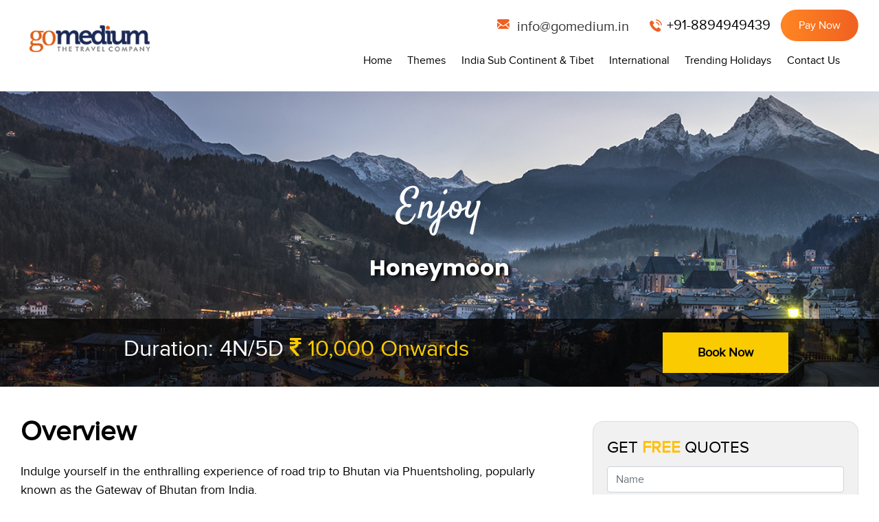

--- FILE ---
content_type: text/html; charset=UTF-8
request_url: https://gomedium.in/our_theme/honeymoon/
body_size: 47923
content:
<!DOCTYPE html>
<html lang="en-US" class="no-js no-svg">
<head>
 
	<!-- Global site tag (gtag.js) - Google Ads: 664807263 -->
	<script async src="https://www.googletagmanager.com/gtag/js?id=AW-664807263"></script> 
	<script>
		window.dataLayer = window.dataLayer || [];
		function gtag(){dataLayer.push(arguments);} 
		gtag('js', new Date()); 
		gtag('config', 'AW-664807263');
	</script>
	
	<!-- Event snippet for leads 21 conversion page -->
	<script> gtag('event', 'conversion', {'send_to': 'AW-664807263/crUMCJ6ohIECEN_OgL0C'}); </script>
<meta charset="UTF-8">
<meta name="viewport" content="width=device-width, initial-scale=1">
<link rel="profile" href="https://gmpg.org/xfn/11">
<meta name="description" content="Gomedium">
<link rel="shortcut icon" type="image/jpg" href="https://gomedium.in/wp-content/themes/twentyseventeenchild/images/favicon-32x32.png" />
<title>Go Medium Holidays, India Tour Packages, Himachal Tour Packages, Adventure Tours, Go Medium Shimla, Honeymoon Tour Packages</title>
<link rel="favicon" href="https://gomedium.in/wp-content/themes/twentyseventeenchild/images/favicon-32x32.png">
<link rel="stylesheet" href="https://gomedium.in/wp-content/themes/twentyseventeenchild/css/bootstrap.min.css">
<link rel="stylesheet" href="https://gomedium.in/wp-content/themes/twentyseventeenchild/css/font-awesome.min.css">
<link rel="stylesheet" href="https://gomedium.in/wp-content/themes/twentyseventeenchild/css/style.css">
<link href="https://gomedium.in/wp-content/themes/twentyseventeenchild/css/slick.css" rel="stylesheet" type="text/css" media="screen">
<!-- HTML5 shim and Respond.js IE8 support of HTML5 elements and media queries -->
<!--[if lt IE 9]>
<script src="assets/js/html5shiv.js"></script>
<script src="assets/js/respond.min.js"></script>
<![endif]-->
<link href="https://fonts.googleapis.com/css?family=Satisfy&display=swap" rel="stylesheet">
<link href="https://fonts.googleapis.com/css?family=Poppins:400,600,700&display=swap" rel="stylesheet">
	
	<script>(function(html){html.className = html.className.replace(/\bno-js\b/,'js')})(document.documentElement);</script>
<title>Honeymoon &#8211; colors india tours</title>
<meta name='robots' content='max-image-preview:large' />
<link rel="alternate" type="application/rss+xml" title="colors india tours &raquo; Feed" href="https://gomedium.in/feed/" />
<link rel="alternate" type="application/rss+xml" title="colors india tours &raquo; Comments Feed" href="https://gomedium.in/comments/feed/" />
<link rel='stylesheet' id='wp-block-library-css' href='https://gomedium.in/wp-includes/css/dist/block-library/style.min.css?ver=6.4.7' media='all' />
<style id='wp-block-library-theme-inline-css'>
.wp-block-audio figcaption{color:#555;font-size:13px;text-align:center}.is-dark-theme .wp-block-audio figcaption{color:hsla(0,0%,100%,.65)}.wp-block-audio{margin:0 0 1em}.wp-block-code{border:1px solid #ccc;border-radius:4px;font-family:Menlo,Consolas,monaco,monospace;padding:.8em 1em}.wp-block-embed figcaption{color:#555;font-size:13px;text-align:center}.is-dark-theme .wp-block-embed figcaption{color:hsla(0,0%,100%,.65)}.wp-block-embed{margin:0 0 1em}.blocks-gallery-caption{color:#555;font-size:13px;text-align:center}.is-dark-theme .blocks-gallery-caption{color:hsla(0,0%,100%,.65)}.wp-block-image figcaption{color:#555;font-size:13px;text-align:center}.is-dark-theme .wp-block-image figcaption{color:hsla(0,0%,100%,.65)}.wp-block-image{margin:0 0 1em}.wp-block-pullquote{border-bottom:4px solid;border-top:4px solid;color:currentColor;margin-bottom:1.75em}.wp-block-pullquote cite,.wp-block-pullquote footer,.wp-block-pullquote__citation{color:currentColor;font-size:.8125em;font-style:normal;text-transform:uppercase}.wp-block-quote{border-left:.25em solid;margin:0 0 1.75em;padding-left:1em}.wp-block-quote cite,.wp-block-quote footer{color:currentColor;font-size:.8125em;font-style:normal;position:relative}.wp-block-quote.has-text-align-right{border-left:none;border-right:.25em solid;padding-left:0;padding-right:1em}.wp-block-quote.has-text-align-center{border:none;padding-left:0}.wp-block-quote.is-large,.wp-block-quote.is-style-large,.wp-block-quote.is-style-plain{border:none}.wp-block-search .wp-block-search__label{font-weight:700}.wp-block-search__button{border:1px solid #ccc;padding:.375em .625em}:where(.wp-block-group.has-background){padding:1.25em 2.375em}.wp-block-separator.has-css-opacity{opacity:.4}.wp-block-separator{border:none;border-bottom:2px solid;margin-left:auto;margin-right:auto}.wp-block-separator.has-alpha-channel-opacity{opacity:1}.wp-block-separator:not(.is-style-wide):not(.is-style-dots){width:100px}.wp-block-separator.has-background:not(.is-style-dots){border-bottom:none;height:1px}.wp-block-separator.has-background:not(.is-style-wide):not(.is-style-dots){height:2px}.wp-block-table{margin:0 0 1em}.wp-block-table td,.wp-block-table th{word-break:normal}.wp-block-table figcaption{color:#555;font-size:13px;text-align:center}.is-dark-theme .wp-block-table figcaption{color:hsla(0,0%,100%,.65)}.wp-block-video figcaption{color:#555;font-size:13px;text-align:center}.is-dark-theme .wp-block-video figcaption{color:hsla(0,0%,100%,.65)}.wp-block-video{margin:0 0 1em}.wp-block-template-part.has-background{margin-bottom:0;margin-top:0;padding:1.25em 2.375em}
</style>
<style id='classic-theme-styles-inline-css'>
/*! This file is auto-generated */
.wp-block-button__link{color:#fff;background-color:#32373c;border-radius:9999px;box-shadow:none;text-decoration:none;padding:calc(.667em + 2px) calc(1.333em + 2px);font-size:1.125em}.wp-block-file__button{background:#32373c;color:#fff;text-decoration:none}
</style>
<style id='global-styles-inline-css'>
body{--wp--preset--color--black: #000000;--wp--preset--color--cyan-bluish-gray: #abb8c3;--wp--preset--color--white: #ffffff;--wp--preset--color--pale-pink: #f78da7;--wp--preset--color--vivid-red: #cf2e2e;--wp--preset--color--luminous-vivid-orange: #ff6900;--wp--preset--color--luminous-vivid-amber: #fcb900;--wp--preset--color--light-green-cyan: #7bdcb5;--wp--preset--color--vivid-green-cyan: #00d084;--wp--preset--color--pale-cyan-blue: #8ed1fc;--wp--preset--color--vivid-cyan-blue: #0693e3;--wp--preset--color--vivid-purple: #9b51e0;--wp--preset--gradient--vivid-cyan-blue-to-vivid-purple: linear-gradient(135deg,rgba(6,147,227,1) 0%,rgb(155,81,224) 100%);--wp--preset--gradient--light-green-cyan-to-vivid-green-cyan: linear-gradient(135deg,rgb(122,220,180) 0%,rgb(0,208,130) 100%);--wp--preset--gradient--luminous-vivid-amber-to-luminous-vivid-orange: linear-gradient(135deg,rgba(252,185,0,1) 0%,rgba(255,105,0,1) 100%);--wp--preset--gradient--luminous-vivid-orange-to-vivid-red: linear-gradient(135deg,rgba(255,105,0,1) 0%,rgb(207,46,46) 100%);--wp--preset--gradient--very-light-gray-to-cyan-bluish-gray: linear-gradient(135deg,rgb(238,238,238) 0%,rgb(169,184,195) 100%);--wp--preset--gradient--cool-to-warm-spectrum: linear-gradient(135deg,rgb(74,234,220) 0%,rgb(151,120,209) 20%,rgb(207,42,186) 40%,rgb(238,44,130) 60%,rgb(251,105,98) 80%,rgb(254,248,76) 100%);--wp--preset--gradient--blush-light-purple: linear-gradient(135deg,rgb(255,206,236) 0%,rgb(152,150,240) 100%);--wp--preset--gradient--blush-bordeaux: linear-gradient(135deg,rgb(254,205,165) 0%,rgb(254,45,45) 50%,rgb(107,0,62) 100%);--wp--preset--gradient--luminous-dusk: linear-gradient(135deg,rgb(255,203,112) 0%,rgb(199,81,192) 50%,rgb(65,88,208) 100%);--wp--preset--gradient--pale-ocean: linear-gradient(135deg,rgb(255,245,203) 0%,rgb(182,227,212) 50%,rgb(51,167,181) 100%);--wp--preset--gradient--electric-grass: linear-gradient(135deg,rgb(202,248,128) 0%,rgb(113,206,126) 100%);--wp--preset--gradient--midnight: linear-gradient(135deg,rgb(2,3,129) 0%,rgb(40,116,252) 100%);--wp--preset--font-size--small: 13px;--wp--preset--font-size--medium: 20px;--wp--preset--font-size--large: 36px;--wp--preset--font-size--x-large: 42px;--wp--preset--spacing--20: 0.44rem;--wp--preset--spacing--30: 0.67rem;--wp--preset--spacing--40: 1rem;--wp--preset--spacing--50: 1.5rem;--wp--preset--spacing--60: 2.25rem;--wp--preset--spacing--70: 3.38rem;--wp--preset--spacing--80: 5.06rem;--wp--preset--shadow--natural: 6px 6px 9px rgba(0, 0, 0, 0.2);--wp--preset--shadow--deep: 12px 12px 50px rgba(0, 0, 0, 0.4);--wp--preset--shadow--sharp: 6px 6px 0px rgba(0, 0, 0, 0.2);--wp--preset--shadow--outlined: 6px 6px 0px -3px rgba(255, 255, 255, 1), 6px 6px rgba(0, 0, 0, 1);--wp--preset--shadow--crisp: 6px 6px 0px rgba(0, 0, 0, 1);}:where(.is-layout-flex){gap: 0.5em;}:where(.is-layout-grid){gap: 0.5em;}body .is-layout-flow > .alignleft{float: left;margin-inline-start: 0;margin-inline-end: 2em;}body .is-layout-flow > .alignright{float: right;margin-inline-start: 2em;margin-inline-end: 0;}body .is-layout-flow > .aligncenter{margin-left: auto !important;margin-right: auto !important;}body .is-layout-constrained > .alignleft{float: left;margin-inline-start: 0;margin-inline-end: 2em;}body .is-layout-constrained > .alignright{float: right;margin-inline-start: 2em;margin-inline-end: 0;}body .is-layout-constrained > .aligncenter{margin-left: auto !important;margin-right: auto !important;}body .is-layout-constrained > :where(:not(.alignleft):not(.alignright):not(.alignfull)){max-width: var(--wp--style--global--content-size);margin-left: auto !important;margin-right: auto !important;}body .is-layout-constrained > .alignwide{max-width: var(--wp--style--global--wide-size);}body .is-layout-flex{display: flex;}body .is-layout-flex{flex-wrap: wrap;align-items: center;}body .is-layout-flex > *{margin: 0;}body .is-layout-grid{display: grid;}body .is-layout-grid > *{margin: 0;}:where(.wp-block-columns.is-layout-flex){gap: 2em;}:where(.wp-block-columns.is-layout-grid){gap: 2em;}:where(.wp-block-post-template.is-layout-flex){gap: 1.25em;}:where(.wp-block-post-template.is-layout-grid){gap: 1.25em;}.has-black-color{color: var(--wp--preset--color--black) !important;}.has-cyan-bluish-gray-color{color: var(--wp--preset--color--cyan-bluish-gray) !important;}.has-white-color{color: var(--wp--preset--color--white) !important;}.has-pale-pink-color{color: var(--wp--preset--color--pale-pink) !important;}.has-vivid-red-color{color: var(--wp--preset--color--vivid-red) !important;}.has-luminous-vivid-orange-color{color: var(--wp--preset--color--luminous-vivid-orange) !important;}.has-luminous-vivid-amber-color{color: var(--wp--preset--color--luminous-vivid-amber) !important;}.has-light-green-cyan-color{color: var(--wp--preset--color--light-green-cyan) !important;}.has-vivid-green-cyan-color{color: var(--wp--preset--color--vivid-green-cyan) !important;}.has-pale-cyan-blue-color{color: var(--wp--preset--color--pale-cyan-blue) !important;}.has-vivid-cyan-blue-color{color: var(--wp--preset--color--vivid-cyan-blue) !important;}.has-vivid-purple-color{color: var(--wp--preset--color--vivid-purple) !important;}.has-black-background-color{background-color: var(--wp--preset--color--black) !important;}.has-cyan-bluish-gray-background-color{background-color: var(--wp--preset--color--cyan-bluish-gray) !important;}.has-white-background-color{background-color: var(--wp--preset--color--white) !important;}.has-pale-pink-background-color{background-color: var(--wp--preset--color--pale-pink) !important;}.has-vivid-red-background-color{background-color: var(--wp--preset--color--vivid-red) !important;}.has-luminous-vivid-orange-background-color{background-color: var(--wp--preset--color--luminous-vivid-orange) !important;}.has-luminous-vivid-amber-background-color{background-color: var(--wp--preset--color--luminous-vivid-amber) !important;}.has-light-green-cyan-background-color{background-color: var(--wp--preset--color--light-green-cyan) !important;}.has-vivid-green-cyan-background-color{background-color: var(--wp--preset--color--vivid-green-cyan) !important;}.has-pale-cyan-blue-background-color{background-color: var(--wp--preset--color--pale-cyan-blue) !important;}.has-vivid-cyan-blue-background-color{background-color: var(--wp--preset--color--vivid-cyan-blue) !important;}.has-vivid-purple-background-color{background-color: var(--wp--preset--color--vivid-purple) !important;}.has-black-border-color{border-color: var(--wp--preset--color--black) !important;}.has-cyan-bluish-gray-border-color{border-color: var(--wp--preset--color--cyan-bluish-gray) !important;}.has-white-border-color{border-color: var(--wp--preset--color--white) !important;}.has-pale-pink-border-color{border-color: var(--wp--preset--color--pale-pink) !important;}.has-vivid-red-border-color{border-color: var(--wp--preset--color--vivid-red) !important;}.has-luminous-vivid-orange-border-color{border-color: var(--wp--preset--color--luminous-vivid-orange) !important;}.has-luminous-vivid-amber-border-color{border-color: var(--wp--preset--color--luminous-vivid-amber) !important;}.has-light-green-cyan-border-color{border-color: var(--wp--preset--color--light-green-cyan) !important;}.has-vivid-green-cyan-border-color{border-color: var(--wp--preset--color--vivid-green-cyan) !important;}.has-pale-cyan-blue-border-color{border-color: var(--wp--preset--color--pale-cyan-blue) !important;}.has-vivid-cyan-blue-border-color{border-color: var(--wp--preset--color--vivid-cyan-blue) !important;}.has-vivid-purple-border-color{border-color: var(--wp--preset--color--vivid-purple) !important;}.has-vivid-cyan-blue-to-vivid-purple-gradient-background{background: var(--wp--preset--gradient--vivid-cyan-blue-to-vivid-purple) !important;}.has-light-green-cyan-to-vivid-green-cyan-gradient-background{background: var(--wp--preset--gradient--light-green-cyan-to-vivid-green-cyan) !important;}.has-luminous-vivid-amber-to-luminous-vivid-orange-gradient-background{background: var(--wp--preset--gradient--luminous-vivid-amber-to-luminous-vivid-orange) !important;}.has-luminous-vivid-orange-to-vivid-red-gradient-background{background: var(--wp--preset--gradient--luminous-vivid-orange-to-vivid-red) !important;}.has-very-light-gray-to-cyan-bluish-gray-gradient-background{background: var(--wp--preset--gradient--very-light-gray-to-cyan-bluish-gray) !important;}.has-cool-to-warm-spectrum-gradient-background{background: var(--wp--preset--gradient--cool-to-warm-spectrum) !important;}.has-blush-light-purple-gradient-background{background: var(--wp--preset--gradient--blush-light-purple) !important;}.has-blush-bordeaux-gradient-background{background: var(--wp--preset--gradient--blush-bordeaux) !important;}.has-luminous-dusk-gradient-background{background: var(--wp--preset--gradient--luminous-dusk) !important;}.has-pale-ocean-gradient-background{background: var(--wp--preset--gradient--pale-ocean) !important;}.has-electric-grass-gradient-background{background: var(--wp--preset--gradient--electric-grass) !important;}.has-midnight-gradient-background{background: var(--wp--preset--gradient--midnight) !important;}.has-small-font-size{font-size: var(--wp--preset--font-size--small) !important;}.has-medium-font-size{font-size: var(--wp--preset--font-size--medium) !important;}.has-large-font-size{font-size: var(--wp--preset--font-size--large) !important;}.has-x-large-font-size{font-size: var(--wp--preset--font-size--x-large) !important;}
.wp-block-navigation a:where(:not(.wp-element-button)){color: inherit;}
:where(.wp-block-post-template.is-layout-flex){gap: 1.25em;}:where(.wp-block-post-template.is-layout-grid){gap: 1.25em;}
:where(.wp-block-columns.is-layout-flex){gap: 2em;}:where(.wp-block-columns.is-layout-grid){gap: 2em;}
.wp-block-pullquote{font-size: 1.5em;line-height: 1.6;}
</style>
<link rel='stylesheet' id='contact-form-7-css' href='https://gomedium.in/wp-content/plugins/contact-form-7/includes/css/styles.css?ver=5.9' media='all' />
<style id='responsive-menu-inline-css'>
/** This file is major component of this plugin so please don't try to edit here. */
#rmp_menu_trigger-1125 {
  width: 55px;
  height: 55px;
  position: fixed;
  top: 15px;
  border-radius: 5px;
  display: none;
  text-decoration: none;
  right: 5%;
  background: #000000;
  transition: transform 0.5s, background-color 0.5s;
}
#rmp_menu_trigger-1125:hover, #rmp_menu_trigger-1125:focus {
  background: #000000;
  text-decoration: unset;
}
#rmp_menu_trigger-1125.is-active {
  background: #000000;
}
#rmp_menu_trigger-1125 .rmp-trigger-box {
  width: 25px;
  color: #ffffff;
}
#rmp_menu_trigger-1125 .rmp-trigger-icon-active, #rmp_menu_trigger-1125 .rmp-trigger-text-open {
  display: none;
}
#rmp_menu_trigger-1125.is-active .rmp-trigger-icon-active, #rmp_menu_trigger-1125.is-active .rmp-trigger-text-open {
  display: inline;
}
#rmp_menu_trigger-1125.is-active .rmp-trigger-icon-inactive, #rmp_menu_trigger-1125.is-active .rmp-trigger-text {
  display: none;
}
#rmp_menu_trigger-1125 .rmp-trigger-label {
  color: #ffffff;
  pointer-events: none;
  line-height: 13px;
  font-family: inherit;
  font-size: 14px;
  display: inline;
  text-transform: inherit;
}
#rmp_menu_trigger-1125 .rmp-trigger-label.rmp-trigger-label-top {
  display: block;
  margin-bottom: 12px;
}
#rmp_menu_trigger-1125 .rmp-trigger-label.rmp-trigger-label-bottom {
  display: block;
  margin-top: 12px;
}
#rmp_menu_trigger-1125 .responsive-menu-pro-inner {
  display: block;
}
#rmp_menu_trigger-1125 .responsive-menu-pro-inner, #rmp_menu_trigger-1125 .responsive-menu-pro-inner::before, #rmp_menu_trigger-1125 .responsive-menu-pro-inner::after {
  width: 25px;
  height: 3px;
  background-color: #ffffff;
  border-radius: 4px;
  position: absolute;
}
#rmp_menu_trigger-1125.is-active .responsive-menu-pro-inner, #rmp_menu_trigger-1125.is-active .responsive-menu-pro-inner::before, #rmp_menu_trigger-1125.is-active .responsive-menu-pro-inner::after {
  background-color: #ffffff;
}
#rmp_menu_trigger-1125:hover .responsive-menu-pro-inner, #rmp_menu_trigger-1125:hover .responsive-menu-pro-inner::before, #rmp_menu_trigger-1125:hover .responsive-menu-pro-inner::after {
  background-color: #ffffff;
}
#rmp_menu_trigger-1125 .responsive-menu-pro-inner::before {
  top: 10px;
}
#rmp_menu_trigger-1125 .responsive-menu-pro-inner::after {
  bottom: 10px;
}
#rmp_menu_trigger-1125.is-active .responsive-menu-pro-inner::after {
  bottom: 0;
}
/* Hamburger menu styling */
@media screen and (max-width: 992px) {
  /** Menu Title Style */
  /** Menu Additional Content Style */
  #rmp_menu_trigger-1125 {
    display: block;
  }
  #rmp-container-1125 {
    position: fixed;
    top: 0;
    margin: 0;
    transition: transform 0.5s;
    overflow: auto;
    display: block;
    width: 100%;
    background-color: #212121;
    background-image: url("");
    height: 100%;
    left: 0;
    padding-top: 0px;
    padding-left: 0px;
    padding-bottom: 0px;
    padding-right: 0px;
  }
  #rmp-menu-wrap-1125 {
    padding-top: 0px;
    padding-left: 0px;
    padding-bottom: 0px;
    padding-right: 0px;
    background-color: #212121;
  }
  #rmp-menu-wrap-1125 .rmp-menu, #rmp-menu-wrap-1125 .rmp-submenu {
    width: 100%;
    box-sizing: border-box;
    margin: 0;
    padding: 0;
  }
  #rmp-menu-wrap-1125 .rmp-submenu-depth-1 .rmp-menu-item-link {
    padding-left: 10%;
  }
  #rmp-menu-wrap-1125 .rmp-submenu-depth-2 .rmp-menu-item-link {
    padding-left: 15%;
  }
  #rmp-menu-wrap-1125 .rmp-submenu-depth-3 .rmp-menu-item-link {
    padding-left: 20%;
  }
  #rmp-menu-wrap-1125 .rmp-submenu-depth-4 .rmp-menu-item-link {
    padding-left: 25%;
  }
  #rmp-menu-wrap-1125 .rmp-submenu.rmp-submenu-open {
    display: block;
  }
  #rmp-menu-wrap-1125 .rmp-menu-item {
    width: 100%;
    list-style: none;
    margin: 0;
  }
  #rmp-menu-wrap-1125 .rmp-menu-item-link {
    height: 40px;
    line-height: 40px;
    font-size: 13px;
    border-bottom: 1px solid #212121;
    font-family: inherit;
    color: #ffffff;
    text-align: left;
    background-color: #212121;
    font-weight: normal;
    letter-spacing: 0px;
    display: block;
    box-sizing: border-box;
    width: 100%;
    text-decoration: none;
    position: relative;
    overflow: hidden;
    transition: background-color 0.5s, border-color 0.5s, 0.5s;
    padding: 0 5%;
    padding-right: 50px;
  }
  #rmp-menu-wrap-1125 .rmp-menu-item-link:after, #rmp-menu-wrap-1125 .rmp-menu-item-link:before {
    display: none;
  }
  #rmp-menu-wrap-1125 .rmp-menu-item-link:hover {
    color: #ffffff;
    border-color: #212121;
    background-color: #3f3f3f;
  }
  #rmp-menu-wrap-1125 .rmp-menu-item-link:focus {
    outline: none;
    border-color: unset;
    box-shadow: unset;
  }
  #rmp-menu-wrap-1125 .rmp-menu-item-link .rmp-font-icon {
    height: 40px;
    line-height: 40px;
    margin-right: 10px;
    font-size: 13px;
  }
  #rmp-menu-wrap-1125 .rmp-menu-current-item .rmp-menu-item-link {
    color: #ffffff;
    border-color: #212121;
    background-color: #212121;
  }
  #rmp-menu-wrap-1125 .rmp-menu-current-item .rmp-menu-item-link:hover {
    color: #ffffff;
    border-color: #3f3f3f;
    background-color: #3f3f3f;
  }
  #rmp-menu-wrap-1125 .rmp-menu-subarrow {
    position: absolute;
    top: 0;
    bottom: 0;
    text-align: center;
    overflow: hidden;
    background-size: cover;
    overflow: hidden;
    right: 0;
    border-left-style: solid;
    border-left-color: #212121;
    border-left-width: 1px;
    height: 39px;
    width: 40px;
    color: #ffffff;
    background-color: #212121;
  }
  #rmp-menu-wrap-1125 .rmp-menu-subarrow:hover {
    color: #ffffff;
    border-color: #3f3f3f;
    background-color: #3f3f3f;
  }
  #rmp-menu-wrap-1125 .rmp-menu-subarrow .rmp-font-icon {
    margin-right: unset;
  }
  #rmp-menu-wrap-1125 .rmp-menu-subarrow * {
    vertical-align: middle;
    line-height: 39px;
  }
  #rmp-menu-wrap-1125 .rmp-menu-subarrow-active {
    display: block;
    background-size: cover;
    color: #ffffff;
    border-color: #212121;
    background-color: #212121;
  }
  #rmp-menu-wrap-1125 .rmp-menu-subarrow-active:hover {
    color: #ffffff;
    border-color: #3f3f3f;
    background-color: #3f3f3f;
  }
  #rmp-menu-wrap-1125 .rmp-submenu {
    display: none;
  }
  #rmp-menu-wrap-1125 .rmp-submenu .rmp-menu-item-link {
    height: 40px;
    line-height: 40px;
    letter-spacing: 0px;
    font-size: 13px;
    border-bottom: 1px solid #212121;
    font-family: inherit;
    font-weight: normal;
    color: #ffffff;
    text-align: left;
    background-color: #212121;
  }
  #rmp-menu-wrap-1125 .rmp-submenu .rmp-menu-item-link:hover {
    color: #ffffff;
    border-color: #212121;
    background-color: #3f3f3f;
  }
  #rmp-menu-wrap-1125 .rmp-submenu .rmp-menu-current-item .rmp-menu-item-link {
    color: #ffffff;
    border-color: #212121;
    background-color: #212121;
  }
  #rmp-menu-wrap-1125 .rmp-submenu .rmp-menu-current-item .rmp-menu-item-link:hover {
    color: #ffffff;
    border-color: #3f3f3f;
    background-color: #3f3f3f;
  }
  #rmp-menu-wrap-1125 .rmp-submenu .rmp-menu-subarrow {
    right: 0;
    border-right: unset;
    border-left-style: solid;
    border-left-color: #212121;
    border-left-width: 1px;
    height: 39px;
    line-height: 39px;
    width: 40px;
    color: #ffffff;
    background-color: #212121;
  }
  #rmp-menu-wrap-1125 .rmp-submenu .rmp-menu-subarrow:hover {
    color: #ffffff;
    border-color: #3f3f3f;
    background-color: #3f3f3f;
  }
  #rmp-menu-wrap-1125 .rmp-submenu .rmp-menu-subarrow-active {
    color: #ffffff;
    border-color: #212121;
    background-color: #212121;
  }
  #rmp-menu-wrap-1125 .rmp-submenu .rmp-menu-subarrow-active:hover {
    color: #ffffff;
    border-color: #3f3f3f;
    background-color: #3f3f3f;
  }
  #rmp-menu-wrap-1125 .rmp-menu-item-description {
    margin: 0;
    padding: 5px 5%;
    opacity: 0.8;
    color: #ffffff;
  }
  #rmp-search-box-1125 {
    display: block;
    padding-top: 0px;
    padding-left: 5%;
    padding-bottom: 0px;
    padding-right: 5%;
  }
  #rmp-search-box-1125 .rmp-search-form {
    margin: 0;
  }
  #rmp-search-box-1125 .rmp-search-box {
    background: #ffffff;
    border: 1px solid #dadada;
    color: #333333;
    width: 100%;
    padding: 0 5%;
    border-radius: 30px;
    height: 45px;
    -webkit-appearance: none;
  }
  #rmp-search-box-1125 .rmp-search-box::placeholder {
    color: #c7c7cd;
  }
  #rmp-search-box-1125 .rmp-search-box:focus {
    background-color: #ffffff;
    outline: 2px solid #dadada;
    color: #333333;
  }
  #rmp-menu-title-1125 {
    background-color: #212121;
    color: #ffffff;
    text-align: left;
    font-size: 13px;
    padding-top: 10%;
    padding-left: 5%;
    padding-bottom: 0%;
    padding-right: 5%;
    font-weight: 400;
    transition: background-color 0.5s, border-color 0.5s, color 0.5s;
  }
  #rmp-menu-title-1125:hover {
    background-color: #212121;
    color: #ffffff;
  }
  #rmp-menu-title-1125 > .rmp-menu-title-link {
    color: #ffffff;
    width: 100%;
    background-color: unset;
    text-decoration: none;
  }
  #rmp-menu-title-1125 > .rmp-menu-title-link:hover {
    color: #ffffff;
  }
  #rmp-menu-title-1125 .rmp-font-icon {
    font-size: 13px;
  }
  #rmp-menu-additional-content-1125 {
    padding-top: 0px;
    padding-left: 5%;
    padding-bottom: 0px;
    padding-right: 5%;
    color: #ffffff;
    text-align: center;
    font-size: 16px;
  }
}
/**
This file contents common styling of menus.
*/
.rmp-container {
  display: none;
  visibility: visible;
  padding: 0px 0px 0px 0px;
  z-index: 99998;
  transition: all 0.3s;
  /** Scrolling bar in menu setting box **/
}
.rmp-container.rmp-fade-top, .rmp-container.rmp-fade-left, .rmp-container.rmp-fade-right, .rmp-container.rmp-fade-bottom {
  display: none;
}
.rmp-container.rmp-slide-left, .rmp-container.rmp-push-left {
  transform: translateX(-100%);
  -ms-transform: translateX(-100%);
  -webkit-transform: translateX(-100%);
  -moz-transform: translateX(-100%);
}
.rmp-container.rmp-slide-left.rmp-menu-open, .rmp-container.rmp-push-left.rmp-menu-open {
  transform: translateX(0);
  -ms-transform: translateX(0);
  -webkit-transform: translateX(0);
  -moz-transform: translateX(0);
}
.rmp-container.rmp-slide-right, .rmp-container.rmp-push-right {
  transform: translateX(100%);
  -ms-transform: translateX(100%);
  -webkit-transform: translateX(100%);
  -moz-transform: translateX(100%);
}
.rmp-container.rmp-slide-right.rmp-menu-open, .rmp-container.rmp-push-right.rmp-menu-open {
  transform: translateX(0);
  -ms-transform: translateX(0);
  -webkit-transform: translateX(0);
  -moz-transform: translateX(0);
}
.rmp-container.rmp-slide-top, .rmp-container.rmp-push-top {
  transform: translateY(-100%);
  -ms-transform: translateY(-100%);
  -webkit-transform: translateY(-100%);
  -moz-transform: translateY(-100%);
}
.rmp-container.rmp-slide-top.rmp-menu-open, .rmp-container.rmp-push-top.rmp-menu-open {
  transform: translateY(0);
  -ms-transform: translateY(0);
  -webkit-transform: translateY(0);
  -moz-transform: translateY(0);
}
.rmp-container.rmp-slide-bottom, .rmp-container.rmp-push-bottom {
  transform: translateY(100%);
  -ms-transform: translateY(100%);
  -webkit-transform: translateY(100%);
  -moz-transform: translateY(100%);
}
.rmp-container.rmp-slide-bottom.rmp-menu-open, .rmp-container.rmp-push-bottom.rmp-menu-open {
  transform: translateX(0);
  -ms-transform: translateX(0);
  -webkit-transform: translateX(0);
  -moz-transform: translateX(0);
}
.rmp-container::-webkit-scrollbar {
  width: 0px;
}
.rmp-container ::-webkit-scrollbar-track {
  box-shadow: inset 0 0 5px transparent;
}
.rmp-container ::-webkit-scrollbar-thumb {
  background: transparent;
}
.rmp-container ::-webkit-scrollbar-thumb:hover {
  background: transparent;
}
.rmp-container .rmp-menu-wrap .rmp-menu {
  transition: none;
  border-radius: 0;
  box-shadow: none;
  background: none;
  border: 0;
  bottom: auto;
  box-sizing: border-box;
  clip: auto;
  color: #666;
  display: block;
  float: none;
  font-family: inherit;
  font-size: 14px;
  height: auto;
  left: auto;
  line-height: 1.7;
  list-style-type: none;
  margin: 0;
  min-height: auto;
  max-height: none;
  opacity: 1;
  outline: none;
  overflow: visible;
  padding: 0;
  position: relative;
  pointer-events: auto;
  right: auto;
  text-align: left;
  text-decoration: none;
  text-indent: 0;
  text-transform: none;
  transform: none;
  top: auto;
  visibility: inherit;
  width: auto;
  word-wrap: break-word;
  white-space: normal;
}
.rmp-container .rmp-menu-additional-content {
  display: block;
  word-break: break-word;
}
.rmp-container .rmp-menu-title {
  display: flex;
  flex-direction: column;
}
.rmp-container .rmp-menu-title .rmp-menu-title-image {
  max-width: 100%;
  margin-bottom: 15px;
  display: block;
  margin: auto;
  margin-bottom: 15px;
}
button.rmp_menu_trigger {
  z-index: 999999;
  overflow: hidden;
  outline: none;
  border: 0;
  display: none;
  margin: 0;
  transition: transform 0.5s, background-color 0.5s;
  padding: 0;
}
button.rmp_menu_trigger .responsive-menu-pro-inner::before, button.rmp_menu_trigger .responsive-menu-pro-inner::after {
  content: "";
  display: block;
}
button.rmp_menu_trigger .responsive-menu-pro-inner::before {
  top: 10px;
}
button.rmp_menu_trigger .responsive-menu-pro-inner::after {
  bottom: 10px;
}
button.rmp_menu_trigger .rmp-trigger-box {
  width: 40px;
  display: inline-block;
  position: relative;
  pointer-events: none;
  vertical-align: super;
}
.admin-bar .rmp-container, .admin-bar .rmp_menu_trigger {
  margin-top: 32px !important;
}
@media screen and (max-width: 782px) {
  .admin-bar .rmp-container, .admin-bar .rmp_menu_trigger {
    margin-top: 46px !important;
  }
}
/*  Menu Trigger Boring Animation */
.rmp-menu-trigger-boring .responsive-menu-pro-inner {
  transition-property: none;
}
.rmp-menu-trigger-boring .responsive-menu-pro-inner::after, .rmp-menu-trigger-boring .responsive-menu-pro-inner::before {
  transition-property: none;
}
.rmp-menu-trigger-boring.is-active .responsive-menu-pro-inner {
  transform: rotate(45deg);
}
.rmp-menu-trigger-boring.is-active .responsive-menu-pro-inner:before {
  top: 0;
  opacity: 0;
}
.rmp-menu-trigger-boring.is-active .responsive-menu-pro-inner:after {
  bottom: 0;
  transform: rotate(-90deg);
}

</style>
<link rel='stylesheet' id='dashicons-css' href='https://gomedium.in/wp-includes/css/dashicons.min.css?ver=6.4.7' media='all' />
<link rel='stylesheet' id='taxonomy-image-plugin-public-css' href='https://gomedium.in/wp-content/plugins/taxonomy-images/css/style.css?ver=0.9.6' media='screen' />
<link rel='stylesheet' id='wpcf7-redirect-script-frontend-css' href='https://gomedium.in/wp-content/plugins/wpcf7-redirect/build/css/wpcf7-redirect-frontend.min.css?ver=1.1' media='all' />
<link rel='stylesheet' id='twentyseventeen-fonts-css' href='https://gomedium.in/wp-content/themes/twentyseventeen/assets/fonts/font-libre-franklin.css?ver=20230328' media='all' />
<link rel='stylesheet' id='twentyseventeen-style-css' href='https://gomedium.in/wp-content/themes/twentyseventeenchild/style.css?ver=20240116' media='all' />
<link rel='stylesheet' id='twentyseventeen-block-style-css' href='https://gomedium.in/wp-content/themes/twentyseventeen/assets/css/blocks.css?ver=20220912' media='all' />
<script src="https://gomedium.in/wp-includes/js/jquery/jquery.min.js?ver=3.7.1" id="jquery-core-js"></script>
<script src="https://gomedium.in/wp-includes/js/jquery/jquery-migrate.min.js?ver=3.4.1" id="jquery-migrate-js"></script>
<script id="twentyseventeen-global-js-extra">
var twentyseventeenScreenReaderText = {"quote":"<svg class=\"icon icon-quote-right\" aria-hidden=\"true\" role=\"img\"> <use href=\"#icon-quote-right\" xlink:href=\"#icon-quote-right\"><\/use> <\/svg>","expand":"Expand child menu","collapse":"Collapse child menu","icon":"<svg class=\"icon icon-angle-down\" aria-hidden=\"true\" role=\"img\"> <use href=\"#icon-angle-down\" xlink:href=\"#icon-angle-down\"><\/use> <span class=\"svg-fallback icon-angle-down\"><\/span><\/svg>"};
</script>
<script src="https://gomedium.in/wp-content/themes/twentyseventeen/assets/js/global.js?ver=20211130" id="twentyseventeen-global-js" defer data-wp-strategy="defer"></script>
<script src="https://gomedium.in/wp-content/themes/twentyseventeen/assets/js/navigation.js?ver=20210122" id="twentyseventeen-navigation-js" defer data-wp-strategy="defer"></script>
<link rel="https://api.w.org/" href="https://gomedium.in/wp-json/" /><link rel="alternate" type="application/json" href="https://gomedium.in/wp-json/wp/v2/our_theme/446" /><link rel="EditURI" type="application/rsd+xml" title="RSD" href="https://gomedium.in/xmlrpc.php?rsd" />
<meta name="generator" content="WordPress 6.4.7" />
<link rel="canonical" href="https://gomedium.in/our_theme/honeymoon/" />
<link rel='shortlink' href='https://gomedium.in/?p=446' />
<link rel="alternate" type="application/json+oembed" href="https://gomedium.in/wp-json/oembed/1.0/embed?url=https%3A%2F%2Fgomedium.in%2Four_theme%2Fhoneymoon%2F" />
<link rel="alternate" type="text/xml+oembed" href="https://gomedium.in/wp-json/oembed/1.0/embed?url=https%3A%2F%2Fgomedium.in%2Four_theme%2Fhoneymoon%2F&#038;format=xml" />
<meta name="generator" content="Site Kit by Google 1.121.0" />		<script>
			document.documentElement.className = document.documentElement.className.replace( 'no-js', 'js' );
		</script>
				<style>
			.no-js img.lazyload { display: none; }
			figure.wp-block-image img.lazyloading { min-width: 150px; }
							.lazyload, .lazyloading { opacity: 0; }
				.lazyloaded {
					opacity: 1;
					transition: opacity 400ms;
					transition-delay: 0ms;
				}
					</style>
		<style>.recentcomments a{display:inline !important;padding:0 !important;margin:0 !important;}</style>		<style id="wp-custom-css">
			  #destination .img-fluid {
    width: 100% !important;
    height: 100% !important;

} 		</style>
		</head>

<body class="our_theme-template-default single single-our_theme postid-446 wp-embed-responsive has-header-image has-sidebar colors-light">
<!--MOBILE-NAVIGATION-->
    <div id="mobile-nav-inno">
        <a id="toggle" href="#">
            <span class="icon-bar"></span>
            <span class="icon-bar"></span>
            <span class="icon-bar"></span>
        </a>
        <div id="overlay"></div>
        <div id="m-menu-inno">
            <div class="nav-side-menu">
                <!-- ACCORDION -->

                <div class="card-group">
                    <div class="link-single">
                        <a href="#"><span><i class="fa fa-home"></i></span> Home</a>
                    </div>

                    <div class="card">
                        <div class="panel-heding">
                            <a href="#">Themes</a>
                            <a class="m-toggle-btn" data-toggle="collapse" href="#test-1" aria-expanded="false" aria-controls="test-1">
                                <span class="main-title">
                        </span>
                            </a>
                        </div>

                        <div class="collapse" id="test-1">
                            <ul>

                                <li> <a class="dropdown-item" href="#">Continent</a></li>
                                <li> <a class="dropdown-item" href="#">Country</a></li>
                                <li> <a class="dropdown-item" href="#">Honeymoon</a></li>
                                <li> <a class="dropdown-item" href="#">Adventure</a></li>
                                <li> <a class="dropdown-item" href="#">Family</a></li>
                                <li> <a class="dropdown-item" href="#">Exotic</a></li>
                                <li> <a class="dropdown-item" href="#">Luxury</a></li>
                                <li> <a class="dropdown-item" href="#">Culture &amp; Heritage</a></li>
                                <li> <a class="dropdown-item" href="#">Summer Special</a></li>
                                <li> <a class="dropdown-item" href="#">Women Special</a></li>
                            </ul>
                        </div>
                    </div>

                    <div class="card">
                        <div class="panel-heding">
                            <a href="#">India Sub Continent & Tibet</a>
                            <a class="m-toggle-btn" data-toggle="collapse" href="#test-2" aria-expanded="false" aria-controls="test-1">
                                <span class="main-title">
                        </span>
                            </a>
                        </div>

                        <div class="collapse" id="test-2">
                            <ul>

                                <li> <a class="dropdown-item" href="#">India</a></li>
                                <li> <a class="dropdown-item" href="#">Nepal</a></li>
                                <li> <a class="dropdown-item" href="#">Bhutan</a></li>
                                <li> <a class="dropdown-item" href="#">Tibet</a></li>
                            </ul>
                        </div>
                    </div>

                    <div class="card">
                        <div class="panel-heding">
                            <a href="#">India Sub Continent & Tibet</a>
                            <a class="m-toggle-btn" data-toggle="collapse" href="#test-4" aria-expanded="false" aria-controls="test-1">
                                <span class="main-title">
                        </span>
                            </a>
                        </div>

                        <div class="collapse" id="test-4">
                            <ul>
                                <li> <a class="dropdown-item" href="#">Thailand</a></li>
                                <li> <a class="dropdown-item" href="#">Singapore</a></li>
                                <li> <a class="dropdown-item" href="#">Mauritius</a></li>
                                <li> <a class="dropdown-item" href="#">Vietnam</a></li>
                                <li> <a class="dropdown-item" href="#">Seychelles</a></li>
                                <li> <a class="dropdown-item" href="#">Laos</a></li>
                                <li> <a class="dropdown-item" href="#">Dubai</a></li>
                            </ul>
                        </div>
                    </div>

                    <div class="card">
                        <div class="panel-heding">
                            <a href="#">Trending Holidays</a>
                            <a class="m-toggle-btn" data-toggle="collapse" href="#test-3" aria-expanded="false" aria-controls="test-1">
                                <span class="main-title">
                        </span>
                            </a>
                        </div>

                        <div class="collapse" id="test-3">
                            <ul>
                                <li> <a class="dropdown-item" href="#">Ladakh</a></li>
                                <li> <a class="dropdown-item" href="#">Kashmir</a></li>
                                <li> <a class="dropdown-item" href="#">Himachal</a></li>
                                <li> <a class="dropdown-item" href="#">Uttarakhand</a></li>
                                <li> <a class="dropdown-item" href="#">North East</a></li>
                                <li> <a class="dropdown-item" href="#">Seychelles</a></li>
                                <li> <a class="dropdown-item" href="#">Vietnam</a></li>
                            </ul>
                        </div>
                    </div>

                    <div class="link-single">
                        <a class="nav-link" href="#">About Us </a>
                    </div>

                    <div class="link-single">
                        <a class="nav-link" href="#">Contact us </a>
                    </div>

                </div>
                <!-- ACCORDION-CLOSE -->
            </div>
        </div>
    </div>
    <!--MOBILE-NAVIGATION-CLOSE-->

    <section id="ipad-menu">
        <div class="container">
            <div class="row">
                <div class="col ipad-menu-mobile-left">
                    <div class="logo">
                        <a href="https://gomedium.in"><img  alt=""  data-src="https://gomedium.in/wp-content/themes/twentyseventeenchild/images/logo.png" class="img-fluid lazyload" src="[data-uri]"><noscript><img  alt=""  data-src="https://gomedium.in/wp-content/themes/twentyseventeenchild/images/logo.png" class="img-fluid lazyload" src="[data-uri]"><noscript><img src="https://gomedium.in/wp-content/themes/twentyseventeenchild/images/logo.png" alt="" class="img-fluid"></noscript></noscript></a>
                    </div>
                </div>

                <div class="col ipad-menu-mobile-right">
                    <div class="header-cnt">
                       <ul>
                            <!--<li><span>Toll Free</span> - 18001808010</li>-->
                            <li><img  data-src='https://gomedium.in/wp-content/themes/twentyseventeenchild/images/call-ico.png' class='lazyload' src='[data-uri]'><noscript><img src="https://gomedium.in/wp-content/themes/twentyseventeenchild/images/call-ico.png"></noscript>+91-8894949439</li>
                        </ul>
                    </div>
                </div>

            </div>
        </div>
    </section>

    <header>
        <div class="container">
            <div class="row">
                <div class="col-sm-2">
                    <div class="logo">
                        <a href="https://gomedium.in"><img  alt=""  data-src="https://gomedium.in/wp-content/themes/twentyseventeenchild/images/logo.png" class="img-fluid lazyload" src="[data-uri]"><noscript><img  alt=""  data-src="https://gomedium.in/wp-content/themes/twentyseventeenchild/images/logo.png" class="img-fluid lazyload" src="[data-uri]"><noscript><img src="https://gomedium.in/wp-content/themes/twentyseventeenchild/images/logo.png" alt="" class="img-fluid"></noscript></noscript></a>
                    </div>
                </div>
                <div class="col-sm-10">
                    <div class="row">
                        <div class="col-sm-12">
                            <div class="header-cnt">
                                <section id="custom_html-2" class="widget_text widget widget_custom_html"><div class="textwidget custom-html-widget"><ul>
<li class="top-head-mail"><!--<img  data-src='https://gomedium.in/wp-content/themes/twentyseventeenchild/images/mail-ico.png' class='lazyload' src='[data-uri]'><noscript><img src="https://gomedium.in/wp-content/themes/twentyseventeenchild/images/mail-ico.png"></noscript>--><a href="mailto:info@gomedium.in"> info@gomedium.in </a></li>
<li class="top-head-phn"><!--<img  data-src='/wp-content/uploads/2019/08/call-ico.png' class='lazyload' src='[data-uri]'><noscript><img src="/wp-content/uploads/2019/08/call-ico.png"></noscript>-->+91-8894949439</li>
<li><a href="/pay-now/" class="btn pay-btn">Pay Now</a> </li>
 </ul></div></section>							
                            </div>
                        </div>
                        <div class="col-sm-12">
                            <div class="cstm-nav">
                                <nav class="navbar navbar-light navbar-expand-lg">
                                    <!--                                  <a class="navbar-brand" href="#">Navbar</a>-->
                                    <button class="navbar-toggler" type="button" data-toggle="collapse" data-target="#navbarSupportedContent" aria-controls="navbarSupportedContent" aria-expanded="false" aria-label="Toggle navigation">
                                        <span class="navbar-toggler-icon"></span>
                                    </button>

                                    <div class="collapse navbar-collapse" id="navbarSupportedContent">
									
									
		<div class="menu-main-menus-container"><ul id="menu-main-menus" class="navbar-nav ml-auto"><li id="menu-item-92" class="menu-item menu-item-type-post_type menu-item-object-page menu-item-home menu-item-92"><a href="https://gomedium.in/">Home</a></li>
<li id="menu-item-95" class="menu-item menu-item-type-custom menu-item-object-custom menu-item-has-children menu-item-95"><a href="#">Themes<svg class="icon icon-angle-down" aria-hidden="true" role="img"> <use href="#icon-angle-down" xlink:href="#icon-angle-down"></use> </svg></a>
<ul class="sub-menu">
	<li id="menu-item-97" class="menu-item menu-item-type-taxonomy menu-item-object-theme_category menu-item-97"><a href="https://gomedium.in/theme_category/adventure/">Adventure</a></li>
	<li id="menu-item-98" class="menu-item menu-item-type-taxonomy menu-item-object-theme_category menu-item-98"><a href="https://gomedium.in/theme_category/continent/">Continent</a></li>
	<li id="menu-item-99" class="menu-item menu-item-type-taxonomy menu-item-object-theme_category menu-item-99"><a href="https://gomedium.in/theme_category/country/">Country</a></li>
	<li id="menu-item-100" class="menu-item menu-item-type-taxonomy menu-item-object-theme_category menu-item-100"><a href="https://gomedium.in/theme_category/culture-heritage/">Culture Heritage</a></li>
	<li id="menu-item-101" class="menu-item menu-item-type-taxonomy menu-item-object-theme_category menu-item-101"><a href="https://gomedium.in/theme_category/exotic/">Exotic</a></li>
	<li id="menu-item-102" class="menu-item menu-item-type-taxonomy menu-item-object-theme_category menu-item-102"><a href="https://gomedium.in/theme_category/family/">Family</a></li>
	<li id="menu-item-103" class="menu-item menu-item-type-taxonomy menu-item-object-theme_category current-our_theme-ancestor current-menu-parent current-our_theme-parent menu-item-103"><a href="https://gomedium.in/theme_category/honeymoon/">Honeymoon</a></li>
	<li id="menu-item-104" class="menu-item menu-item-type-taxonomy menu-item-object-theme_category current-our_theme-ancestor current-menu-parent current-our_theme-parent menu-item-104"><a href="https://gomedium.in/theme_category/luxury/">Luxury</a></li>
	<li id="menu-item-105" class="menu-item menu-item-type-taxonomy menu-item-object-theme_category current-our_theme-ancestor current-menu-parent current-our_theme-parent menu-item-105"><a href="https://gomedium.in/theme_category/summer-special/">Summer Special</a></li>
	<li id="menu-item-106" class="menu-item menu-item-type-taxonomy menu-item-object-theme_category current-our_theme-ancestor current-menu-parent current-our_theme-parent menu-item-106"><a href="https://gomedium.in/theme_category/women-special/">Women Special</a></li>
</ul>
</li>
<li id="menu-item-107" class="menu-item menu-item-type-custom menu-item-object-custom menu-item-has-children menu-item-107"><a href="#">India Sub Continent &#038; Tibet<svg class="icon icon-angle-down" aria-hidden="true" role="img"> <use href="#icon-angle-down" xlink:href="#icon-angle-down"></use> </svg></a>
<ul class="sub-menu">
	<li id="menu-item-108" class="menu-item menu-item-type-taxonomy menu-item-object-india_sub_continent_category menu-item-108"><a href="https://gomedium.in/india_sub_continent_category/bhutan/">Bhutan</a></li>
	<li id="menu-item-109" class="menu-item menu-item-type-taxonomy menu-item-object-india_sub_continent_category menu-item-109"><a href="https://gomedium.in/india_sub_continent_category/india/">India</a></li>
	<li id="menu-item-110" class="menu-item menu-item-type-taxonomy menu-item-object-india_sub_continent_category menu-item-110"><a href="https://gomedium.in/india_sub_continent_category/nepal/">Nepal</a></li>
	<li id="menu-item-111" class="menu-item menu-item-type-taxonomy menu-item-object-india_sub_continent_category menu-item-111"><a href="https://gomedium.in/india_sub_continent_category/tibet/">Tibet</a></li>
</ul>
</li>
<li id="menu-item-112" class="menu-item menu-item-type-custom menu-item-object-custom menu-item-has-children menu-item-112"><a href="#">International<svg class="icon icon-angle-down" aria-hidden="true" role="img"> <use href="#icon-angle-down" xlink:href="#icon-angle-down"></use> </svg></a>
<ul class="sub-menu">
	<li id="menu-item-113" class="menu-item menu-item-type-taxonomy menu-item-object-our_international_category menu-item-113"><a href="https://gomedium.in/our_international_category/dubai/">Dubai</a></li>
	<li id="menu-item-114" class="menu-item menu-item-type-taxonomy menu-item-object-our_international_category menu-item-114"><a href="https://gomedium.in/our_international_category/laos/">Laos</a></li>
	<li id="menu-item-115" class="menu-item menu-item-type-taxonomy menu-item-object-our_international_category menu-item-115"><a href="https://gomedium.in/our_international_category/mauritius/">Mauritius</a></li>
	<li id="menu-item-116" class="menu-item menu-item-type-taxonomy menu-item-object-our_international_category menu-item-116"><a href="https://gomedium.in/our_international_category/seychelles/">Seychelles</a></li>
	<li id="menu-item-117" class="menu-item menu-item-type-taxonomy menu-item-object-our_international_category menu-item-117"><a href="https://gomedium.in/our_international_category/singapore/">Singapore</a></li>
	<li id="menu-item-118" class="menu-item menu-item-type-taxonomy menu-item-object-our_international_category menu-item-118"><a href="https://gomedium.in/our_international_category/thailand/">Thailand</a></li>
	<li id="menu-item-119" class="menu-item menu-item-type-taxonomy menu-item-object-our_international_category menu-item-119"><a href="https://gomedium.in/our_international_category/vietnam/">Vietnam</a></li>
</ul>
</li>
<li id="menu-item-120" class="menu-item menu-item-type-custom menu-item-object-custom menu-item-has-children menu-item-120"><a href="#">Trending Holidays<svg class="icon icon-angle-down" aria-hidden="true" role="img"> <use href="#icon-angle-down" xlink:href="#icon-angle-down"></use> </svg></a>
<ul class="sub-menu">
	<li id="menu-item-121" class="menu-item menu-item-type-taxonomy menu-item-object-trending_holidays_category menu-item-121"><a href="https://gomedium.in/trending_holidays_category/himachal/">Himachal</a></li>
	<li id="menu-item-122" class="menu-item menu-item-type-taxonomy menu-item-object-trending_holidays_category menu-item-122"><a href="https://gomedium.in/trending_holidays_category/kashmir/">Kashmir</a></li>
	<li id="menu-item-123" class="menu-item menu-item-type-taxonomy menu-item-object-trending_holidays_category menu-item-123"><a href="https://gomedium.in/trending_holidays_category/ladakh/">Ladakh</a></li>
	<li id="menu-item-124" class="menu-item menu-item-type-taxonomy menu-item-object-trending_holidays_category menu-item-124"><a href="https://gomedium.in/trending_holidays_category/north-east/">North East</a></li>
	<li id="menu-item-1073" class="menu-item menu-item-type-taxonomy menu-item-object-trending_holidays_category menu-item-1073"><a href="https://gomedium.in/trending_holidays_category/spiti/">Spiti</a></li>
	<li id="menu-item-125" class="menu-item menu-item-type-taxonomy menu-item-object-trending_holidays_category menu-item-125"><a href="https://gomedium.in/trending_holidays_category/seychelles/">Seychelles</a></li>
	<li id="menu-item-126" class="menu-item menu-item-type-taxonomy menu-item-object-trending_holidays_category menu-item-126"><a href="https://gomedium.in/trending_holidays_category/uttarakhand/">Uttarakhand</a></li>
	<li id="menu-item-127" class="menu-item menu-item-type-taxonomy menu-item-object-trending_holidays_category menu-item-127"><a href="https://gomedium.in/trending_holidays_category/vietnam/">Vietnam</a></li>
</ul>
</li>
<li id="menu-item-623" class="menu-item menu-item-type-custom menu-item-object-custom menu-item-has-children menu-item-623"><a href="#">About Us<svg class="icon icon-angle-down" aria-hidden="true" role="img"> <use href="#icon-angle-down" xlink:href="#icon-angle-down"></use> </svg></a>
<ul class="sub-menu">
	<li id="menu-item-519" class="menu-item menu-item-type-post_type menu-item-object-page menu-item-519"><a href="https://gomedium.in/from-the-desk-of-chairman/">From The Desk of  Chairman</a></li>
	<li id="menu-item-526" class="menu-item menu-item-type-post_type menu-item-object-page menu-item-526"><a href="https://gomedium.in/company-history/">Company History</a></li>
	<li id="menu-item-523" class="menu-item menu-item-type-post_type menu-item-object-page menu-item-523"><a href="https://gomedium.in/our-mission/">Our Mission</a></li>
	<li id="menu-item-525" class="menu-item menu-item-type-post_type menu-item-object-page menu-item-525"><a href="https://gomedium.in/our-vision/">Our Vision</a></li>
	<li id="menu-item-521" class="menu-item menu-item-type-post_type menu-item-object-page menu-item-521"><a href="https://gomedium.in/our-ethics-and-values/">Our Ethics and Values</a></li>
	<li id="menu-item-522" class="menu-item menu-item-type-post_type menu-item-object-page menu-item-522"><a href="https://gomedium.in/our-goals/">Our Goals</a></li>
	<li id="menu-item-524" class="menu-item menu-item-type-post_type menu-item-object-page current-our_theme-parent menu-item-524"><a href="https://gomedium.in/our-services/">Our Services</a></li>
	<li id="menu-item-520" class="menu-item menu-item-type-post_type menu-item-object-page menu-item-520"><a href="https://gomedium.in/our-affiliations-and-certifications/">Our Affiliations and Certifications</a></li>
	<li id="menu-item-530" class="menu-item menu-item-type-post_type menu-item-object-page menu-item-530"><a href="https://gomedium.in/careers-at-colors-of-india/">Careers at Colors of India</a></li>
	<li id="menu-item-529" class="menu-item menu-item-type-post_type menu-item-object-page menu-item-529"><a href="https://gomedium.in/company-set-up/">Company Set Up</a></li>
</ul>
</li>
<li id="menu-item-128" class="menu-item menu-item-type-post_type menu-item-object-page menu-item-128"><a href="https://gomedium.in/contact-us/">Contact Us</a></li>
</ul></div>		
		
		
                                        <!--<ul class="navbar-nav ml-auto">
                                            <li class="nav-item active">
                                                <a class="nav-link" href="#">Home <span class="sr-only">(current)</span></a>
                                            </li>

                                            <li class="nav-item dropdown">
                                                <a class="nav-link dropdown-toggle" href="#" id="navbarDropdown" role="button" data-toggle="dropdown" aria-haspopup="true" aria-expanded="false">
                                              Themes
                                            </a>
                                                <div class="dropdown-menu" aria-labelledby="navbarDropdown">
                                                    <a class="dropdown-item" href="#">Continent</a>
                                                    <a class="dropdown-item" href="#">Country</a>
                                                    <a class="dropdown-item" href="#">Honeymoon</a>
                                                    <a class="dropdown-item" href="#">Adventure</a>
                                                    <a class="dropdown-item" href="#">Family</a>
                                                    <a class="dropdown-item" href="#">Exotic</a>
                                                    <a class="dropdown-item" href="#">Luxury</a>
                                                    <a class="dropdown-item" href="#">Culture &amp; Heritage</a>
                                                    <a class="dropdown-item" href="#">Summer Special</a>
                                                    <a class="dropdown-item" href="#">Women Special</a>
                                                </div>
                                            </li>

                                            <li class="nav-item dropdown">
                                                <a class="nav-link dropdown-toggle" href="#" id="navbarDropdown" role="button" data-toggle="dropdown" aria-haspopup="true" aria-expanded="false">
                                              India Sub Continent & Tibet
                                            </a>
                                                <div class="dropdown-menu" aria-labelledby="navbarDropdown">
                                                    <a class="dropdown-item" href="#">India</a>
                                                    <a class="dropdown-item" href="#">Nepal</a>
                                                    <a class="dropdown-item" href="#">Bhutan</a>
                                                    <a class="dropdown-item" href="#">Tibet</a>
                                                </div>
                                            </li>

                                            <li class="nav-item dropdown">
                                                <a class="nav-link dropdown-toggle" href="#" id="navbarDropdown" role="button" data-toggle="dropdown" aria-haspopup="true" aria-expanded="false">
                                              International
                                            </a>
                                                <div class="dropdown-menu" aria-labelledby="navbarDropdown">
                                                    <a class="dropdown-item" href="#">Thailand</a>
                                                    <a class="dropdown-item" href="#">Singapore</a>
                                                    <a class="dropdown-item" href="#">Mauritius</a>
                                                    <a class="dropdown-item" href="#">Vietnam</a>
                                                    <a class="dropdown-item" href="#">Seychelles</a>
                                                    <a class="dropdown-item" href="#">Laos</a>
                                                    <a class="dropdown-item" href="#">Dubai</a>
                                                </div>
                                            </li>

                                            <li class="nav-item dropdown">
                                                <a class="nav-link dropdown-toggle" href="#" id="navbarDropdown" role="button" data-toggle="dropdown" aria-haspopup="true" aria-expanded="false">
                                             Trending Holidays
                                            </a>
                                                <div class="dropdown-menu" aria-labelledby="navbarDropdown">
                                                    <a class="dropdown-item" href="#">Ladakh</a>
                                                    <a class="dropdown-item" href="#">Kashmir</a>
                                                    <a class="dropdown-item" href="#">Himachal</a>
                                                    <a class="dropdown-item" href="#">Uttarakhand</a>
                                                    <a class="dropdown-item" href="#">North East</a>
                                                    <a class="dropdown-item" href="#">Seychelles</a>
                                                    <a class="dropdown-item" href="#">Vietnam</a>

                                                </div>
                                            </li>

                                            <li class="nav-item">
                                                <a class="nav-link" href="#">About Us </a>
                                            </li>

                                            <li class="nav-item">
                                                <a class="nav-link" href="#">Contact us </a>
                                            </li>

                                        </ul>-->
                                    </div>
                                </nav>
                            </div>
                        </div>
                    </div>
                </div>
            </div>
        </div>
    </header>
    
 <section id="banner1" style="background-image: url(https://gomedium.in/wp-content/uploads/2019/08/banner-1-2.jpg);">
        <div class="banner-warp">
            <div class="container">
                <div class="row">
                    <div class="col-sm-12 text-center">
                        <div class="banner-text">
                            <!--<img  alt=""  data-src="images/sale-ico.png" class="img-fluid upto lazyload" src="[data-uri]"><noscript><img src="images/sale-ico.png" alt="" class="img-fluid upto"></noscript>-->
                             <h3>Enjoy</h3>
                            <h1>Honeymoon</h1>
                        </div>
                    </div>
                </div>   
                
            </div>
        </div>
         <div class="modal fade" id="exampleModalLong" tabindex="-1" role="dialog" aria-labelledby="exampleModalLongTitle" aria-hidden="true">
  <div class="modal-dialog" role="document">
    <div class="modal-content">
      <div class="modal-header">
        <!--<h5 class="modal-title" id="exampleModalLongTitle">Book Now</h5><br />-->
		<h4>GET <span>FREE</span> QUOTES</h4>
		<button type="button" class="close" data-dismiss="modal">×</button>
        
<div class="wpcf7 no-js" id="wpcf7-f262-p446-o1" lang="en-US" dir="ltr">
<div class="screen-reader-response"><p role="status" aria-live="polite" aria-atomic="true"></p> <ul></ul></div>
<form action="/our_theme/honeymoon/#wpcf7-f262-p446-o1" method="post" class="wpcf7-form init" aria-label="Contact form" novalidate="novalidate" data-status="init">
<div style="display: none;">
<input type="hidden" name="_wpcf7" value="262" />
<input type="hidden" name="_wpcf7_version" value="5.9" />
<input type="hidden" name="_wpcf7_locale" value="en_US" />
<input type="hidden" name="_wpcf7_unit_tag" value="wpcf7-f262-p446-o1" />
<input type="hidden" name="_wpcf7_container_post" value="446" />
<input type="hidden" name="_wpcf7_posted_data_hash" value="" />
</div>
<div class="form-group">
	<p><span class="wpcf7-form-control-wrap" data-name="your-name"><input size="40" class="wpcf7-form-control wpcf7-text wpcf7-validates-as-required form-control" aria-required="true" aria-invalid="false" placeholder="Name" value="" type="text" name="your-name" /></span>
	</p>
</div>
<div class="form-group">
	<p><span class="wpcf7-form-control-wrap" data-name="your-email"><input size="40" class="wpcf7-form-control wpcf7-email wpcf7-validates-as-required wpcf7-text wpcf7-validates-as-email form-control" aria-required="true" aria-invalid="false" placeholder="Email" value="" type="email" name="your-email" /></span>
	</p>
</div>
<div class="form-group">
	<p><span class="wpcf7-form-control-wrap" data-name="phone-number"><input size="40" class="wpcf7-form-control wpcf7-tel wpcf7-validates-as-required wpcf7-text wpcf7-validates-as-tel form-control" aria-required="true" aria-invalid="false" placeholder="Mobile No." value="" type="tel" name="phone-number" /></span>
	</p>
</div>
<div class="form-group">
	<p><span class="wpcf7-form-control-wrap" data-name="your-city"><input size="40" class="wpcf7-form-control wpcf7-text wpcf7-validates-as-required form-control" aria-required="true" aria-invalid="false" placeholder="Your City" value="" type="text" name="your-city" /></span>
	</p>
</div>
<div class="form-group">
	<p><span class="wpcf7-form-control-wrap" data-name="choose-destinations"><select class="wpcf7-form-control wpcf7-select form-control" aria-invalid="false" name="choose-destinations"><option value="Choose your Destination">Choose your Destination</option><option value="Himachal">Himachal</option><option value="Kashmir">Kashmir</option><option value="Ladakh">Ladakh</option><option value="Tibet">Tibet</option><option value="Bhutan">Bhutan</option><option value="North East">North East</option><option value="Spiti">Spiti</option><option value="Uttarakhand">Uttarakhand</option><option value="Kasol">Kasol</option><option value="Goa">Goa</option><option value="Kerala">Kerala</option></select></span>
	</p>
</div>
<div class="text-center">
	<p><input class="wpcf7-form-control wpcf7-submit has-spinner btn btn-enq" type="submit" value="Send Enquiry" />
	</p>
</div><div class="wpcf7-response-output" aria-hidden="true"></div>
</form>
</div>
       
      </div>
    </div>
  </div>
</div>	
<div class="section_mobile_now text-center">
<div class="inner_mobile">
<div class="container">
<div class="row">
<div class="col-sm-3 p-0 col-3">
<div class="inner_mobile_icon">
<a class="btn_bm" href="tel:+91-8894949439"> <i class="fa fa-phone fa-1x"></i></a>
</div>
</div>
<div class="col-md-9 col-9 p-0">
<div class="_col_bm">
<button type="button" class="btn_bm" data-target="#exampleModalLong" data-toggle="modal">SEND ENQUIRY</button>
</div>
</div>
</div>
</div>
</div>
</div>        
                <div class="banner-sb">
                    <div class="container">
                        <div class="row">
                            <div class="col-sm-8 sb-head text-center">
                                Duration: 4N/5D <span><i class="fa fa-inr" aria-hidden="true"></i>   10,000  Onwards</span>
                            </div>
                            <div class="col-sm-4 sb-btn text-center">
                                <a href="#" data-toggle="modal" data-target="#exampleModalLong" class="btn book-now-btn">Book Now</a>
                            </div>
							 <div class="modal fade" id="exampleModalLong" tabindex="-1" role="dialog" aria-labelledby="exampleModalLongTitle" aria-hidden="true">
  <div class="modal-dialog" role="document">
    <div class="modal-content">
      <div class="modal-header">
        <!--<h5 class="modal-title" id="exampleModalLongTitle">Book Now</h5><br />-->
		<h4>GET <span>FREE</span> QUOTES</h4>
		<button type="button" class="close" data-dismiss="modal">×</button>
        
<div class="wpcf7 no-js" id="wpcf7-f262-p446-o2" lang="en-US" dir="ltr">
<div class="screen-reader-response"><p role="status" aria-live="polite" aria-atomic="true"></p> <ul></ul></div>
<form action="/our_theme/honeymoon/#wpcf7-f262-p446-o2" method="post" class="wpcf7-form init" aria-label="Contact form" novalidate="novalidate" data-status="init">
<div style="display: none;">
<input type="hidden" name="_wpcf7" value="262" />
<input type="hidden" name="_wpcf7_version" value="5.9" />
<input type="hidden" name="_wpcf7_locale" value="en_US" />
<input type="hidden" name="_wpcf7_unit_tag" value="wpcf7-f262-p446-o2" />
<input type="hidden" name="_wpcf7_container_post" value="446" />
<input type="hidden" name="_wpcf7_posted_data_hash" value="" />
</div>
<div class="form-group">
	<p><span class="wpcf7-form-control-wrap" data-name="your-name"><input size="40" class="wpcf7-form-control wpcf7-text wpcf7-validates-as-required form-control" aria-required="true" aria-invalid="false" placeholder="Name" value="" type="text" name="your-name" /></span>
	</p>
</div>
<div class="form-group">
	<p><span class="wpcf7-form-control-wrap" data-name="your-email"><input size="40" class="wpcf7-form-control wpcf7-email wpcf7-validates-as-required wpcf7-text wpcf7-validates-as-email form-control" aria-required="true" aria-invalid="false" placeholder="Email" value="" type="email" name="your-email" /></span>
	</p>
</div>
<div class="form-group">
	<p><span class="wpcf7-form-control-wrap" data-name="phone-number"><input size="40" class="wpcf7-form-control wpcf7-tel wpcf7-validates-as-required wpcf7-text wpcf7-validates-as-tel form-control" aria-required="true" aria-invalid="false" placeholder="Mobile No." value="" type="tel" name="phone-number" /></span>
	</p>
</div>
<div class="form-group">
	<p><span class="wpcf7-form-control-wrap" data-name="your-city"><input size="40" class="wpcf7-form-control wpcf7-text wpcf7-validates-as-required form-control" aria-required="true" aria-invalid="false" placeholder="Your City" value="" type="text" name="your-city" /></span>
	</p>
</div>
<div class="form-group">
	<p><span class="wpcf7-form-control-wrap" data-name="choose-destinations"><select class="wpcf7-form-control wpcf7-select form-control" aria-invalid="false" name="choose-destinations"><option value="Choose your Destination">Choose your Destination</option><option value="Himachal">Himachal</option><option value="Kashmir">Kashmir</option><option value="Ladakh">Ladakh</option><option value="Tibet">Tibet</option><option value="Bhutan">Bhutan</option><option value="North East">North East</option><option value="Spiti">Spiti</option><option value="Uttarakhand">Uttarakhand</option><option value="Kasol">Kasol</option><option value="Goa">Goa</option><option value="Kerala">Kerala</option></select></span>
	</p>
</div>
<div class="text-center">
	<p><input class="wpcf7-form-control wpcf7-submit has-spinner btn btn-enq" type="submit" value="Send Enquiry" />
	</p>
</div><div class="wpcf7-response-output" aria-hidden="true"></div>
</form>
</div>
       
      </div>
    </div>
  </div>
</div>

                        </div>
                    </div>
                </div>
        
    </section>


<section id="best-deal">
<div class="container">
        <div class="row">
            <!--<div class="col-3">
              <div class="sidebar-item">
                <div class="make-me-sticky">
                    <ul class="pointer">
                        <li class="stick-nav active"> <a href="#aaa">Overview</a></li>
                        <li class="stick-nav"><a href="#bbb">What to Expect</a></li>
                        <li class="stick-nav"><a href="#ccc">Important Instructions</a></li>
                        <li class="stick-nav"><a href="#ddd">Itinerary</a></li>
                        <li class="stick-nav"><a href="#eee">Inclusions</a></li>
                        <li class="stick-nav"><a href="#fff">Exclusions</a></li>
                    </ul>
                    
                    <div class="quick-info">
                        <div class="card">
                         
<div class="card-header">
                            Quick Information
                          </div>
<div class="card-body">
<ul>
<li>
                                    Best time to visit:</p>
<p>October to December</p>
</li>
<li>
                                    Attractions:</p>
<p>Monastries</p>
<p>Nature</p>
<p>Art and Culture</p>
<p>Festivals</p>
</li>
<li>
                                    Activities:</p>
<p>Trekking</p>
<p>Bird-watching</p>
<p>Cycling</p>
<p>Spirituality and Wellness</p>
</li>
<li>
                                   Recommended minimum duration:</p>
<p>4 nights/5 days</p>
</li>
</ul></div>
                        </div>
                    </div>
                    
                    
                </div>
                  
                  
              </div>

            </div>-->
            
            <div class="col-12">
               
                <div class="content-section">
                    <div class="row">
                        <div class="col-sm-8">
                            <a name="aaa"></a>
                           
                           <h2>Overview</h2>
<p>Indulge yourself in the enthralling experience of road trip to Bhutan via Phuentsholing, popularly known as the Gateway of Bhutan from India.</p>
<p>Enjoy your stay at Thimphu- capital city of Bhutan with some amazing sightseeing like Buddha Point, Heritage Museum, Changangkha Monastery etc.</p>
<p>Next you will travel to Punakha which is famous for Punakha Dzong, also known as Pungtang Dewa chhenbi Phodrang meaning &#8220;the palace of great happiness or bliss.” With some amazing sightseeing, enjoy day excursion to Gangtey, a beautiful valley of Bhutan.</p>
<p>Paro will be the next destination, it is a historic town with many sacred sites and historical buildings scattered throughout the area. It is also home to Paro Airport, Bhutan&#8217;s sole international airport.</p>
<p><strong>Tour ends on a wonderful note!!!!!</strong></p>


                        </div>
                        <div class="col-sm-4">
                            <div class="new-qoute">
                            <h3 class="getquote">GET <span> FREE </span> QUOTES</h3>
                               
<div class="wpcf7 no-js" id="wpcf7-f262-p446-o3" lang="en-US" dir="ltr">
<div class="screen-reader-response"><p role="status" aria-live="polite" aria-atomic="true"></p> <ul></ul></div>
<form action="/our_theme/honeymoon/#wpcf7-f262-p446-o3" method="post" class="wpcf7-form init" aria-label="Contact form" novalidate="novalidate" data-status="init">
<div style="display: none;">
<input type="hidden" name="_wpcf7" value="262" />
<input type="hidden" name="_wpcf7_version" value="5.9" />
<input type="hidden" name="_wpcf7_locale" value="en_US" />
<input type="hidden" name="_wpcf7_unit_tag" value="wpcf7-f262-p446-o3" />
<input type="hidden" name="_wpcf7_container_post" value="446" />
<input type="hidden" name="_wpcf7_posted_data_hash" value="" />
</div>
<div class="form-group">
	<p><span class="wpcf7-form-control-wrap" data-name="your-name"><input size="40" class="wpcf7-form-control wpcf7-text wpcf7-validates-as-required form-control" aria-required="true" aria-invalid="false" placeholder="Name" value="" type="text" name="your-name" /></span>
	</p>
</div>
<div class="form-group">
	<p><span class="wpcf7-form-control-wrap" data-name="your-email"><input size="40" class="wpcf7-form-control wpcf7-email wpcf7-validates-as-required wpcf7-text wpcf7-validates-as-email form-control" aria-required="true" aria-invalid="false" placeholder="Email" value="" type="email" name="your-email" /></span>
	</p>
</div>
<div class="form-group">
	<p><span class="wpcf7-form-control-wrap" data-name="phone-number"><input size="40" class="wpcf7-form-control wpcf7-tel wpcf7-validates-as-required wpcf7-text wpcf7-validates-as-tel form-control" aria-required="true" aria-invalid="false" placeholder="Mobile No." value="" type="tel" name="phone-number" /></span>
	</p>
</div>
<div class="form-group">
	<p><span class="wpcf7-form-control-wrap" data-name="your-city"><input size="40" class="wpcf7-form-control wpcf7-text wpcf7-validates-as-required form-control" aria-required="true" aria-invalid="false" placeholder="Your City" value="" type="text" name="your-city" /></span>
	</p>
</div>
<div class="form-group">
	<p><span class="wpcf7-form-control-wrap" data-name="choose-destinations"><select class="wpcf7-form-control wpcf7-select form-control" aria-invalid="false" name="choose-destinations"><option value="Choose your Destination">Choose your Destination</option><option value="Himachal">Himachal</option><option value="Kashmir">Kashmir</option><option value="Ladakh">Ladakh</option><option value="Tibet">Tibet</option><option value="Bhutan">Bhutan</option><option value="North East">North East</option><option value="Spiti">Spiti</option><option value="Uttarakhand">Uttarakhand</option><option value="Kasol">Kasol</option><option value="Goa">Goa</option><option value="Kerala">Kerala</option></select></span>
	</p>
</div>
<div class="text-center">
	<p><input class="wpcf7-form-control wpcf7-submit has-spinner btn btn-enq" type="submit" value="Send Enquiry" />
	</p>
</div><div class="wpcf7-response-output" aria-hidden="true"></div>
</form>
</div>
   
                                    
                            </div>
                        </div>
                    </div>
                </div>
                
             
                <a name="bbb"></a>
                <div class="content-section">
                   <h2>What to Expect</h2>
<p><strong>Accommodation:</strong> Throughout the entire tour you will stay in the hotels where you can relax and enjoy quality services.</p>
<p><strong>Transportation:</strong> Exclusive non AC vehicle will be provided for the entire tour.</p>
<p><strong>Guide Service:</strong> On Demand (At an additional cost).</p>
<p><strong>Wonderful Memories:</strong> At the end of your tour you will take back a huge bundle of beautiful memories that you will cherish for lifetime.</p>
                </div>
                <hr>
                <a name="ddd"></a>
                 <div class="content-section">
                 <h2> Itinerary</h2>
                <section id="itinerary">
    <div class="faq-box mt-5">
        <div class="wrapper center-block">
            <div class="panel-group" id="accordion" role="tablist" aria-multiselectable="true">
			                <div class="panel panel-default">
                    <div class="panel-heading active" role="tab" id="heading1">
                        <h4 class="panel-title">
                            <a role="button" data-toggle="collapse" data-parent="#accordion" href="#collapse1" aria-expanded="true"
                                aria-controls="collapse1">
                                
                               DAY 1 – Arrival at Leh                               
                            </a>
                        </h4>
                    </div>
                    <div id="collapse1" class="panel-collapse collapse in show" role="tabpanel" aria-labelledby="heading1">
                        <div class="panel-body">
                              
                        <p>On arrival at Kushok Bakula Rimpochee Airport in Leh you will meet our representative and will get assisted and driven to the respective hotel. On arrival, check-in at your hotel and spend your day in acclimatizing to the high altitude environment. Leh is utterly a mountainous region, with three equivalent Himalayan ranges – Karakoram, Ladakh and Zanskar, so it is advised to spend a day in adapting to the environment of Leh. Dinner &amp; Overnight stay at hotel in Leh.</p>
                        
                        </div>
                    </div>
                </div>
								
				                <div class="panel panel-default">
                    <div class="panel-heading" role="tab" id="heading2">
                        <h4 class="panel-title">
                            <a class="collapsed" role="button" data-toggle="collapse" data-parent="#accordion" href="#collapse2"
                                aria-expanded="false" aria-controls="collapse2">
                                 
                           DAY 2 – Leh - Excursion to Monasteries                           
                            </a>
                        </h4>
                    </div>
                    <div id="collapse2" class="panel-collapse collapse" role="tabpanel" aria-labelledby="heading2">
                        <div class="panel-body">
                         
                            <p>After breakfast proceed for in and around sightseeing of Leh. Visit Spituk Monastery, erected in the 15th century at the era of Grags ‘bum-lde. Next you will visit the Gelug-pa monastery, erected as a fortress on the summit of crags. Hall Of Fame – a museum dedicated to Indian soldiers will be your next spot for sightseeing. In the afternoon, visit Shankar Gompa a calming and meditative place situated at a distance of approx. 3 km from the town of Leh. In the evening stroll towards market, Namgyal hill Lhasa&#8217;s and Potala Palace. Dinner &amp; Overnight stay at hotel in Leh.</p>
                             
                        </div>
                    </div>
                </div>
								
				
				                <div class="panel panel-default">
                    <div class="panel-heading" role="tab" id="heading3">
                        <h4 class="panel-title">
                            <a class="collapsed" role="button" data-toggle="collapse" data-parent="#accordion" href="#collapse3"
                                aria-expanded="false" aria-controls="collapse3">
                                
                             DAY 3 - Leh – Excursion to Khardungla Top (39 Kms / 02 Hrs Drive)                           
                            </a>
                        </h4>
                    </div>
                    <div id="collapse3" class="panel-collapse collapse" role="tabpanel" aria-labelledby="heading3">
                        <div class="panel-body">
                         
                           <p>After breakfast, drive towards Khardung La (Highest Motor able Road in the World, 5,602 Mtrs). From Khardungla, towards the south one can have the spectacular view of Indus valley and the endless peaks and ridges of the Zanskar range and towards the north lays the giants of the Karakoram Range. The views from the top of the pass are spellbinding. In the afternoon you can stroll around the market place for some last minute souvenir shopping. Dinner &amp; Overnight stay at hotel in Leh.</p>
                              
                            <br>
                        </div>
                    </div>
                </div>
								
				                <div class="panel panel-default">
                    <div class="panel-heading" role="tab" id="heading4">
                        <h4 class="panel-title">
                            <a class="collapsed" role="button" data-toggle="collapse" data-parent="#accordion" href="#collapse4"
                                aria-expanded="false" aria-controls="collapse4">
                                   
                             DAY 4 - Depart Leh (Fly Out)                            
                            </a>
                        </h4>
                    </div>
                    <div id="collapse4" class="panel-collapse collapse" role="tabpanel" aria-labelledby="heading4">
                        <div class="panel-body">
                        
                            <p>After breakfast, check-out form the hotel and you will be dropped at Leh Airport to carry on your further journey.</p>
                             
                        </div>
                    </div>
                </div>
				 				
				
								
                
				                
								
				
                  
				
				
				
								   
				   
				    				
				 				
				
                      				
              
                 				
				
                				
				
				
                				
				
                 				
				
				
                                
                
                
            </div>
        </div>

    </div>  
</section>
                </div>
                <hr>
                
                 <a name="ccc"></a>
                <div class="content-section">
                                     <h2>Important Instructions</h2>
<p>For travelling to Leh, tourists do not require any permit. However, registration is needed for all foreigners and international tourists, especially those travelling by road. Registration can be done at Drass, Rumtse and Sarchu. Those travelling by air should get their registration done at the airport.</p>
<p>Tourists are required to obtain a Protect Area Permit for visiting restricted areas including Tso Moriri, Tso Kar, Pangong Tso Lake, Dhahanu and Nubra Valley. One can obtain these permits through registered travel agencies. While travelling, it’s advisable to multiple copies of valid ID and permits as these are required to be submitted at the checking points.</p>
<p>Altitude sickness or acute mountain sickness is common when you travel to Ladakh. It’s caused by exposure to lower percentage of oxygen at high latitudes. As a general rule, rest for a day or two after every climb of 2,000ft of climb above 8000ft. This will give your body plenty of time for acclimatization. You should avoid smoking and consuming alcohol. One should carry medicines for basic medical conditions like fever, stomach ache, headache and others.</p>
<p>If you have plans to visit some interior areas like Turtuk, Panamik, Khaltse, Pangong, Changthang, Hunder, TsoKar and TsoMoriri etc. in Ladakh City even Indian residents need to obtain innerline permits.</p>
<p>Overseas travelers (with the exception of residents of Burma, Bhutan, Nepal and Pakistan) need to obtain Protected Area Permit (PAP) to visit the above places. In case of foreigners, the permit is issued only for a group with four or more foreign tourists. For foreign tourists, it is also mandatory to go through a registered travel agent in order to obtain the Permit.</p>
<p>Avoid using plastic bags: Both locals and tourists have a responsibility towards maintaining the environment hence, do not litter around the place. Plastics are officially banned in Ladakh and hence it is better to avoid using polythene bags</p>
<p>Carry proper documents: Always carry all your travel documents, permits, licenses, identity cards etc. There are lots of passes like Changla Pass, Zojila Pass, Fatula Pass and Khardungla Pass where they have a huge military presence. Make sure to make copies of all the documents and IDs and keep them safely in your bag since you may never know when you will need them</p>
<p>Bikers need to carry their proper documents during the trip, as they have to present their documents at the check posts while entering highland passes such as Zojila Pass, Changla Pass, Khardungla Pass and Fatula Pass. The documents should consist of a permit, driving license, vehicle registration and bike insurance documents.</p>
                    					</div>
                
            
                
                 <a name="eee"></a>
                <div class="content-section">
                                    <h2>Inclusions</h2>
<ul class="iti-pointer">
<li>Welcome drink on arrival.</li>
<li>Parking and Toll tax.</li>
<li>Meet &amp; greet at arrival.</li>
<li>Pick and Drop at time of arrival/departure.</li>
<li>Driver&#8217;s allowance, Road tax, Parking tax, Toll tax and Fuel charges.</li>
<li>Airport round trip transfers along with all sightseeing tours.</li>
<li>03 Nights accommodation on twin sharing basis as per the itinerary with breakfast and dinner.</li>
<li>Assistance upon arrival at Kushok Bakula Rinpoche Airport.</li>
<li>Wild Life and Red Cross fee./li&gt;</li>
<li>Traditional welcome in the hotel with a welcome drinks (hot tea / coffee / kahwa) upon arrival.</li>
<li>All tours and transfers by Personal Car are included.</li>
</ul>
                                    </div>
              
                
                 <a name="fff"></a>
                <div class="content-section">
                                       <h2>Exlusions</h2>
<ul class="iti-pointer">
<li>Camera fee.</li>
<li>Alcoholic / Non- Alcoholic beverages.</li>
<li>Travel insurance.</li>
<li>5% GST.</li>
<li>Any Airfare / Train fare.</li>
<li>Expenses caused by factors beyond our control like rail and flight delays, roadblocks, and vehicle mal-functions, political disturbances etc.</li>
<li>Tips, laundry &amp; phone call.</li>
<li>Entrance fees to monuments and museum.</li>
<li>All personal expenses.</li>
</ul>
                                        
                </div>
            </div>
        </div> 
        
    </div>
    </section>
    
        
    
    
    <section id="top-packages">
        <div class="container">
            <div class="row">
                <div class="col-md-12 text-center">
                    <h1 class="h1">Related Packages</h1>
                </div>
            </div>
            <div class="row">
            
            
                            
                
            </div>
        </div>
    </section>
    
    <section id="faq">
    <div class="container">
    <div class="faq-box mt-5">
                      
                                     
                                                         
                                         
                                                     </div>
        </div>

    </div>   
</div>
</section>




<section id="contact-wrap">
        <div class="container">
		    
            <div class="row">
                <div class="col-sm-5">
                    <div class="hm-cnt">
                      <section id="custom_html-8" class="widget_text widget widget_custom_html"><div class="textwidget custom-html-widget"><h3>Contact Us</h3>
                        <h5>Go Medium Holidays Private Limited</h5>
                        <p>Approved by Ministry of Tourism Government of India</p>
                        <h5>Office Address</h5>
                        <p>Khalini, Shimla, Himachal Pradesh. 171002</p>
                        <h4><span>Contact No:</span>  +91-8894949439</h4>
                        <p>Email: <a href="mailto:info@gomedium.in">info@gomedium.in</a></p></div></section>                    </div>
                </div>

                <div class="col-sm-7">
                    
<div class="wpcf7 no-js" id="wpcf7-f90-o4" lang="en-US" dir="ltr">
<div class="screen-reader-response"><p role="status" aria-live="polite" aria-atomic="true"></p> <ul></ul></div>
<form action="/our_theme/honeymoon/#wpcf7-f90-o4" method="post" class="wpcf7-form init" aria-label="Contact form" novalidate="novalidate" data-status="init">
<div style="display: none;">
<input type="hidden" name="_wpcf7" value="90" />
<input type="hidden" name="_wpcf7_version" value="5.9" />
<input type="hidden" name="_wpcf7_locale" value="en_US" />
<input type="hidden" name="_wpcf7_unit_tag" value="wpcf7-f90-o4" />
<input type="hidden" name="_wpcf7_container_post" value="0" />
<input type="hidden" name="_wpcf7_posted_data_hash" value="" />
</div>
<div class="form-row">
	<div class="form-group col-md-6">
		<p><span class="wpcf7-form-control-wrap" data-name="your-name"><input size="40" class="wpcf7-form-control wpcf7-text form-control" aria-invalid="false" placeholder="First name" value="" type="text" name="your-name" /></span>
		</p>
	</div>
	<div class="form-group col-md-6">
		<p><span class="wpcf7-form-control-wrap" data-name="last-name"><input size="40" class="wpcf7-form-control wpcf7-text form-control" aria-invalid="false" placeholder="Last Name" value="" type="text" name="last-name" /></span>
		</p>
	</div>
</div>
<div class="form-row">
	<div class="form-group col-md-6">
		<p><span class="wpcf7-form-control-wrap" data-name="your-email"><input size="40" class="wpcf7-form-control wpcf7-email wpcf7-validates-as-required wpcf7-text wpcf7-validates-as-email form-control" aria-required="true" aria-invalid="false" placeholder="Email" value="" type="email" name="your-email" /></span>
		</p>
	</div>
	<div class="form-group col-md-6">
		<p><span class="wpcf7-form-control-wrap" data-name="phone"><input size="40" class="wpcf7-form-control wpcf7-text form-control" aria-invalid="false" placeholder="Phone Number" value="" type="text" name="phone" /></span>
		</p>
	</div>
</div>
<div class="form-group">
	<p><span class="wpcf7-form-control-wrap" data-name="message"><textarea cols="40" rows="10" class="wpcf7-form-control wpcf7-textarea form-control" aria-invalid="false" placeholder="Describe your Idea" name="message"></textarea></span>
	</p>
</div>
<div class="form-row">
	<div class="form-group col-md-12">
		<p><input class="wpcf7-form-control wpcf7-submit has-spinner btn pay-btn" type="submit" value="Send" />
		</p>
	</div>
</div><div class="wpcf7-response-output" aria-hidden="true"></div>
</form>
</div>
                </div>
            </div>
        </div>
    </section>

    <section id="why-us">
        <div class="container">
            <div class="row justify-content-center">
                <div class="col-sm-9 text-center">
                 <h2 class="h2-global">Why Us?</h2>
                    <p class="p-global">Easy, Secure & Reliable</p>
                </div>
            </div>

            <div class="row">
                <div class="col-sm-12">
                    <ul class="why-us">
					                        <li>
                            <figure>	
                
                <img  alt="" data-src="https://gomedium.in/wp-content/uploads/2019/08/icon01-1.png" class="lazyload" src="[data-uri]" /><noscript><img src="https://gomedium.in/wp-content/uploads/2019/08/icon01-1.png" alt="" /></noscript>
                </figure>
                             <h4>100%</h4>
                            <p>Money Safe</p>
                        </li>
						                        <li>
                            <figure>	
                
                <img  alt="" data-src="https://gomedium.in/wp-content/uploads/2019/08/icon06-1.png" class="lazyload" src="[data-uri]" /><noscript><img src="https://gomedium.in/wp-content/uploads/2019/08/icon06-1.png" alt="" /></noscript>
                </figure>
                             <h4>Family</h4>
                            <p>Discounts</p>
                        </li>
						                        <li>
                            <figure>	
                
                <img  alt="" data-src="https://gomedium.in/wp-content/uploads/2019/08/icon05-1.png" class="lazyload" src="[data-uri]" /><noscript><img src="https://gomedium.in/wp-content/uploads/2019/08/icon05-1.png" alt="" /></noscript>
                </figure>
                             <h4>24/7</h4>
                            <p>Support</p>
                        </li>
						                        <li>
                            <figure>	
                
                <img  alt="" data-src="https://gomedium.in/wp-content/uploads/2019/08/icon04-1.png" class="lazyload" src="[data-uri]" /><noscript><img src="https://gomedium.in/wp-content/uploads/2019/08/icon04-1.png" alt="" /></noscript>
                </figure>
                             <h4>300+ Team</h4>
                            <p>and Ground Experts</p>
                        </li>
						                        <li>
                            <figure>	
                
                <img  alt="" data-src="https://gomedium.in/wp-content/uploads/2019/08/icon03-1.png" class="lazyload" src="[data-uri]" /><noscript><img src="https://gomedium.in/wp-content/uploads/2019/08/icon03-1.png" alt="" /></noscript>
                </figure>
                             <h4>5,30,000+</h4>
                            <p>Happy Customers</p>
                        </li>
						                        <li>
                            <figure>	
                
                <img  alt="" data-src="https://gomedium.in/wp-content/uploads/2019/08/icon02-1.png" class="lazyload" src="[data-uri]" /><noscript><img src="https://gomedium.in/wp-content/uploads/2019/08/icon02-1.png" alt="" /></noscript>
                </figure>
                             <h4>10+ Years</h4>
                            <p>Travel Experience</p>
                        </li>
						                        
                    </ul>
                </div>
            </div>
        </div>
    </section>

		<section id="footer">
        <div class="container">
		<!-- <div class="foot-cont"><a href="tel: 18001808010">Toll Free - 18001808010</a></div> -->
            <div class="row">
                <div class="col-md-6">
				<div class="menu-footer-menu-container"><ul id="menu-footer-menu" class="ftr-link"><li id="menu-item-159" class="menu-item menu-item-type-post_type menu-item-object-page menu-item-home menu-item-159"><a href="https://gomedium.in/">Home</a></li>
<li id="menu-item-158" class="menu-item menu-item-type-post_type menu-item-object-page menu-item-158"><a href="https://gomedium.in/contact-us/">Contact Us</a></li>
</ul></div>                    
                </div>

                <div class="col-md-6">
                    <ul class="social-media">
                      <section id="custom_html-4" class="widget_text widget widget_custom_html"><div class="textwidget custom-html-widget">  <li>
                            <a href="#"> <i class="fa fa-facebook" aria-hidden="true"></i></a>
                        </li>
                        <li>
                            <a href="#"> <i class="fa fa-twitter" aria-hidden="true"></i></a>
                        </li>
                        <li>
                            <a href="#"> <i class="fa fa-youtube-play" aria-hidden="true"></i></a>
                        </li>
                        <li>
                            <a href="#"> <i class="fa fa-linkedin" aria-hidden="true"></i></a>
                        </li></div></section>                    </ul>
                </div>

            </div>
            <hr>
            <div class="row">
                <div class="col-md-12 col-lg-8">
                    <div class="row">
                        <div class="col-sm-4">
                            <ul class="ftr-link1">
                               <section id="nav_menu-2" class="widget widget_nav_menu"><nav class="menu-footer-menu-1-container" aria-label="Menu"><ul id="menu-footer-menu-1" class="menu"><li id="menu-item-531" class="menu-item menu-item-type-taxonomy menu-item-object-india_sub_continent_category menu-item-531"><a href="https://gomedium.in/india_sub_continent_category/india/">India</a></li>
<li id="menu-item-532" class="menu-item menu-item-type-taxonomy menu-item-object-india_sub_continent_category menu-item-532"><a href="https://gomedium.in/india_sub_continent_category/nepal/">Nepal</a></li>
<li id="menu-item-533" class="menu-item menu-item-type-taxonomy menu-item-object-india_sub_continent_category menu-item-533"><a href="https://gomedium.in/india_sub_continent_category/bhutan/">Bhutan</a></li>
<li id="menu-item-534" class="menu-item menu-item-type-taxonomy menu-item-object-india_sub_continent_category menu-item-534"><a href="https://gomedium.in/india_sub_continent_category/tibet/">Tibet</a></li>
</ul></nav></section>                            </ul>
                        </div>
                        <div class="col-sm-4">
                            <ul class="ftr-link1">
                               <section id="nav_menu-3" class="widget widget_nav_menu"><nav class="menu-footer-menus-2-container" aria-label="Menu"><ul id="menu-footer-menus-2" class="menu"><li id="menu-item-535" class="menu-item menu-item-type-taxonomy menu-item-object-our_international_category menu-item-535"><a href="https://gomedium.in/our_international_category/singapore/">Singapore</a></li>
<li id="menu-item-536" class="menu-item menu-item-type-taxonomy menu-item-object-our_international_category menu-item-536"><a href="https://gomedium.in/our_international_category/thailand/">Thailand</a></li>
<li id="menu-item-537" class="menu-item menu-item-type-taxonomy menu-item-object-our_international_category menu-item-537"><a href="https://gomedium.in/our_international_category/dubai/">Dubai</a></li>
<li id="menu-item-538" class="menu-item menu-item-type-taxonomy menu-item-object-our_international_category menu-item-538"><a href="https://gomedium.in/our_international_category/mauritius/">Mauritius</a></li>
<li id="menu-item-539" class="menu-item menu-item-type-taxonomy menu-item-object-our_international_category menu-item-539"><a href="https://gomedium.in/our_international_category/vietnam/">Vietnam</a></li>
<li id="menu-item-540" class="menu-item menu-item-type-taxonomy menu-item-object-our_international_category menu-item-540"><a href="https://gomedium.in/our_international_category/seychelles/">Seychelles</a></li>
<li id="menu-item-541" class="menu-item menu-item-type-taxonomy menu-item-object-our_international_category menu-item-541"><a href="https://gomedium.in/our_international_category/laos/">Laos</a></li>
</ul></nav></section>                            </ul>
                        </div>
                        <div class="col-sm-4">
                            <ul class="ftr-link1">
                                <section id="nav_menu-4" class="widget widget_nav_menu"><nav class="menu-footer-menus-3-container" aria-label="Menu"><ul id="menu-footer-menus-3" class="menu"><li id="menu-item-542" class="menu-item menu-item-type-taxonomy menu-item-object-trending_holidays_category menu-item-542"><a href="https://gomedium.in/trending_holidays_category/ladakh/">Ladakh</a></li>
<li id="menu-item-543" class="menu-item menu-item-type-taxonomy menu-item-object-trending_holidays_category menu-item-543"><a href="https://gomedium.in/trending_holidays_category/kashmir/">Kashmir</a></li>
<li id="menu-item-544" class="menu-item menu-item-type-taxonomy menu-item-object-trending_holidays_category menu-item-544"><a href="https://gomedium.in/trending_holidays_category/himachal/">Himachal</a></li>
<li id="menu-item-545" class="menu-item menu-item-type-taxonomy menu-item-object-trending_holidays_category menu-item-545"><a href="https://gomedium.in/trending_holidays_category/uttarakhand/">Uttarakhand</a></li>
<li id="menu-item-546" class="menu-item menu-item-type-taxonomy menu-item-object-trending_holidays_category menu-item-546"><a href="https://gomedium.in/trending_holidays_category/seychelles/">Seychelles</a></li>
<li id="menu-item-547" class="menu-item menu-item-type-taxonomy menu-item-object-trending_holidays_category menu-item-547"><a href="https://gomedium.in/trending_holidays_category/vietnam/">Vietnam</a></li>
</ul></nav></section>                            </ul>
                        </div>
                    </div>
                </div>
                <div class="col-md-12 col-lg-4">
                    <div class="ftr-cnt">
                       <section id="custom_html-3" class="widget_text widget widget_custom_html"><div class="textwidget custom-html-widget"> <p><span>Office Address</span>
                           <br><span>Go Medium Holidays Private Limited</span>
Khalini, Shimla, Himachal Pradesh. 171002 <br><span>Contact No:</span><a href="tel: +91-8894949439"> +91-8894949439</a>	
 <br>
                            <span>Email:</span> <a href="mailto: info@gomedium.in">info@gomedium.in</a></p></div></section>                    </div>
                </div>
            </div>

            <div class="row">
                <div class="col-md-12">
                    <div class="member">
                        <div class="m-heading">Proud Member of</div>
                        <img  alt=""  data-src="https://gomedium.in/wp-content/themes/twentyseventeenchild/images/member-img.jpg" class="img-fluid lazyload" src="[data-uri]"><noscript><img src="https://gomedium.in/wp-content/themes/twentyseventeenchild/images/member-img.jpg" alt="" class="img-fluid"></noscript>
                    </div>
                </div>
            </div>

        </div>
    </section>
    <section id="copywrite">
        <div class="container">
            <div class="row">
                <div class="col-sm-6">
                    <p>© Copyright 2023 - Gomedium.in</p>
                </div>
              

                <div class="col-sm-6 text-right">
                     <p><a href="#" data-toggle="modal" data-target="#exampleModalLong" >Get A Quote</a> | <a href="https://gomedium.in/privacy-policy">Privacy Policy</a> | <a href="https://gomedium.in/terms-of-use">Terms of use</a></p>
                </div>
            </div>
        </div>
    </section>
	
<script src="https://ajax.googleapis.com/ajax/libs/jquery/1.11.0/jquery.min.js"></script>
    <script src="https://cdnjs.cloudflare.com/ajax/libs/popper.js/1.12.9/umd/popper.min.js"></script>
    <script src="https://maxcdn.bootstrapcdn.com/bootstrap/4.0.0/js/bootstrap.min.js"></script>
    <script type="text/javascript" src="https://gomedium.in/wp-content/themes/twentyseventeenchild/js/slick.min.js"></script>
    <script src="https://gomedium.in/wp-content/themes/twentyseventeenchild/parallax/paralaxbg.js"></script>

    <script type="text/javascript" src="https://gomedium.in/wp-content/themes/twentyseventeenchild/js/slick.min.js"></script>
	
	 <script type="text/javascript" src="https://gomedium.in/wp-content/themes/twentyseventeenchild/js/custom.min.js"></script>
   

<!--<script>

$(document).ready(function(){
  $("#footer ul li a").click(function(){
    $(".ftr-link1 li ul.sub-menu li").toggle();
  });
});
</script>
-->
			<button type="button"  aria-controls="rmp-container-1125" aria-label="Menu Trigger" id="rmp_menu_trigger-1125"  class="rmp_menu_trigger rmp-menu-trigger-boring">
								<span class="rmp-trigger-box">
									<span class="responsive-menu-pro-inner"></span>
								</span>
					</button>
						<div id="rmp-container-1125" class="rmp-container rmp-container rmp-slide-top">
				<div id="rmp-menu-wrap-1125" class="rmp-menu-wrap"><ul id="rmp-menu-1125" class="rmp-menu" role="menubar" aria-label="Default Menu"><li id="rmp-menu-item-92" class=" menu-item menu-item-type-post_type menu-item-object-page menu-item-home rmp-menu-item rmp-menu-top-level-item" role="none"><a  href="https://gomedium.in/"  class="rmp-menu-item-link"  role="menuitem"  >Home</a></li><li id="rmp-menu-item-95" class=" menu-item menu-item-type-custom menu-item-object-custom menu-item-has-children rmp-menu-item rmp-menu-item-has-children rmp-menu-top-level-item" role="none"><a  href="#"  class="rmp-menu-item-link"  role="menuitem"  >Themes<div class="rmp-menu-subarrow">▼</div></a><ul aria-label="Themes"
            role="menu" data-depth="2"
            class="rmp-submenu rmp-submenu-depth-1"><li id="rmp-menu-item-97" class=" menu-item menu-item-type-taxonomy menu-item-object-theme_category rmp-menu-item rmp-menu-sub-level-item" role="none"><a  href="https://gomedium.in/theme_category/adventure/"  class="rmp-menu-item-link"  role="menuitem"  >Adventure</a></li><li id="rmp-menu-item-98" class=" menu-item menu-item-type-taxonomy menu-item-object-theme_category rmp-menu-item rmp-menu-sub-level-item" role="none"><a  href="https://gomedium.in/theme_category/continent/"  class="rmp-menu-item-link"  role="menuitem"  >Continent</a></li><li id="rmp-menu-item-99" class=" menu-item menu-item-type-taxonomy menu-item-object-theme_category rmp-menu-item rmp-menu-sub-level-item" role="none"><a  href="https://gomedium.in/theme_category/country/"  class="rmp-menu-item-link"  role="menuitem"  >Country</a></li><li id="rmp-menu-item-100" class=" menu-item menu-item-type-taxonomy menu-item-object-theme_category rmp-menu-item rmp-menu-sub-level-item" role="none"><a  href="https://gomedium.in/theme_category/culture-heritage/"  class="rmp-menu-item-link"  role="menuitem"  >Culture Heritage</a></li><li id="rmp-menu-item-101" class=" menu-item menu-item-type-taxonomy menu-item-object-theme_category rmp-menu-item rmp-menu-sub-level-item" role="none"><a  href="https://gomedium.in/theme_category/exotic/"  class="rmp-menu-item-link"  role="menuitem"  >Exotic</a></li><li id="rmp-menu-item-102" class=" menu-item menu-item-type-taxonomy menu-item-object-theme_category rmp-menu-item rmp-menu-sub-level-item" role="none"><a  href="https://gomedium.in/theme_category/family/"  class="rmp-menu-item-link"  role="menuitem"  >Family</a></li><li id="rmp-menu-item-103" class=" menu-item menu-item-type-taxonomy menu-item-object-theme_category current-our_theme-ancestor current-menu-parent current-our_theme-parent rmp-menu-item rmp-menu-item-current-parent rmp-menu-sub-level-item" role="none"><a  href="https://gomedium.in/theme_category/honeymoon/"  class="rmp-menu-item-link"  role="menuitem"  >Honeymoon</a></li><li id="rmp-menu-item-104" class=" menu-item menu-item-type-taxonomy menu-item-object-theme_category current-our_theme-ancestor current-menu-parent current-our_theme-parent rmp-menu-item rmp-menu-item-current-parent rmp-menu-sub-level-item" role="none"><a  href="https://gomedium.in/theme_category/luxury/"  class="rmp-menu-item-link"  role="menuitem"  >Luxury</a></li><li id="rmp-menu-item-105" class=" menu-item menu-item-type-taxonomy menu-item-object-theme_category current-our_theme-ancestor current-menu-parent current-our_theme-parent rmp-menu-item rmp-menu-item-current-parent rmp-menu-sub-level-item" role="none"><a  href="https://gomedium.in/theme_category/summer-special/"  class="rmp-menu-item-link"  role="menuitem"  >Summer Special</a></li><li id="rmp-menu-item-106" class=" menu-item menu-item-type-taxonomy menu-item-object-theme_category current-our_theme-ancestor current-menu-parent current-our_theme-parent rmp-menu-item rmp-menu-item-current-parent rmp-menu-sub-level-item" role="none"><a  href="https://gomedium.in/theme_category/women-special/"  class="rmp-menu-item-link"  role="menuitem"  >Women Special</a></li></ul></li><li id="rmp-menu-item-107" class=" menu-item menu-item-type-custom menu-item-object-custom menu-item-has-children rmp-menu-item rmp-menu-item-has-children rmp-menu-top-level-item" role="none"><a  href="#"  class="rmp-menu-item-link"  role="menuitem"  >India Sub Continent &#038; Tibet<div class="rmp-menu-subarrow">▼</div></a><ul aria-label="India Sub Continent &amp; Tibet"
            role="menu" data-depth="2"
            class="rmp-submenu rmp-submenu-depth-1"><li id="rmp-menu-item-108" class=" menu-item menu-item-type-taxonomy menu-item-object-india_sub_continent_category rmp-menu-item rmp-menu-sub-level-item" role="none"><a  href="https://gomedium.in/india_sub_continent_category/bhutan/"  class="rmp-menu-item-link"  role="menuitem"  >Bhutan</a></li><li id="rmp-menu-item-109" class=" menu-item menu-item-type-taxonomy menu-item-object-india_sub_continent_category rmp-menu-item rmp-menu-sub-level-item" role="none"><a  href="https://gomedium.in/india_sub_continent_category/india/"  class="rmp-menu-item-link"  role="menuitem"  >India</a></li><li id="rmp-menu-item-110" class=" menu-item menu-item-type-taxonomy menu-item-object-india_sub_continent_category rmp-menu-item rmp-menu-sub-level-item" role="none"><a  href="https://gomedium.in/india_sub_continent_category/nepal/"  class="rmp-menu-item-link"  role="menuitem"  >Nepal</a></li><li id="rmp-menu-item-111" class=" menu-item menu-item-type-taxonomy menu-item-object-india_sub_continent_category rmp-menu-item rmp-menu-sub-level-item" role="none"><a  href="https://gomedium.in/india_sub_continent_category/tibet/"  class="rmp-menu-item-link"  role="menuitem"  >Tibet</a></li></ul></li><li id="rmp-menu-item-112" class=" menu-item menu-item-type-custom menu-item-object-custom menu-item-has-children rmp-menu-item rmp-menu-item-has-children rmp-menu-top-level-item" role="none"><a  href="#"  class="rmp-menu-item-link"  role="menuitem"  >International<div class="rmp-menu-subarrow">▼</div></a><ul aria-label="International"
            role="menu" data-depth="2"
            class="rmp-submenu rmp-submenu-depth-1"><li id="rmp-menu-item-113" class=" menu-item menu-item-type-taxonomy menu-item-object-our_international_category rmp-menu-item rmp-menu-sub-level-item" role="none"><a  href="https://gomedium.in/our_international_category/dubai/"  class="rmp-menu-item-link"  role="menuitem"  >Dubai</a></li><li id="rmp-menu-item-114" class=" menu-item menu-item-type-taxonomy menu-item-object-our_international_category rmp-menu-item rmp-menu-sub-level-item" role="none"><a  href="https://gomedium.in/our_international_category/laos/"  class="rmp-menu-item-link"  role="menuitem"  >Laos</a></li><li id="rmp-menu-item-115" class=" menu-item menu-item-type-taxonomy menu-item-object-our_international_category rmp-menu-item rmp-menu-sub-level-item" role="none"><a  href="https://gomedium.in/our_international_category/mauritius/"  class="rmp-menu-item-link"  role="menuitem"  >Mauritius</a></li><li id="rmp-menu-item-116" class=" menu-item menu-item-type-taxonomy menu-item-object-our_international_category rmp-menu-item rmp-menu-sub-level-item" role="none"><a  href="https://gomedium.in/our_international_category/seychelles/"  class="rmp-menu-item-link"  role="menuitem"  >Seychelles</a></li><li id="rmp-menu-item-117" class=" menu-item menu-item-type-taxonomy menu-item-object-our_international_category rmp-menu-item rmp-menu-sub-level-item" role="none"><a  href="https://gomedium.in/our_international_category/singapore/"  class="rmp-menu-item-link"  role="menuitem"  >Singapore</a></li><li id="rmp-menu-item-118" class=" menu-item menu-item-type-taxonomy menu-item-object-our_international_category rmp-menu-item rmp-menu-sub-level-item" role="none"><a  href="https://gomedium.in/our_international_category/thailand/"  class="rmp-menu-item-link"  role="menuitem"  >Thailand</a></li><li id="rmp-menu-item-119" class=" menu-item menu-item-type-taxonomy menu-item-object-our_international_category rmp-menu-item rmp-menu-sub-level-item" role="none"><a  href="https://gomedium.in/our_international_category/vietnam/"  class="rmp-menu-item-link"  role="menuitem"  >Vietnam</a></li></ul></li><li id="rmp-menu-item-120" class=" menu-item menu-item-type-custom menu-item-object-custom menu-item-has-children rmp-menu-item rmp-menu-item-has-children rmp-menu-top-level-item" role="none"><a  href="#"  class="rmp-menu-item-link"  role="menuitem"  >Trending Holidays<div class="rmp-menu-subarrow">▼</div></a><ul aria-label="Trending Holidays"
            role="menu" data-depth="2"
            class="rmp-submenu rmp-submenu-depth-1"><li id="rmp-menu-item-121" class=" menu-item menu-item-type-taxonomy menu-item-object-trending_holidays_category rmp-menu-item rmp-menu-sub-level-item" role="none"><a  href="https://gomedium.in/trending_holidays_category/himachal/"  class="rmp-menu-item-link"  role="menuitem"  >Himachal</a></li><li id="rmp-menu-item-122" class=" menu-item menu-item-type-taxonomy menu-item-object-trending_holidays_category rmp-menu-item rmp-menu-sub-level-item" role="none"><a  href="https://gomedium.in/trending_holidays_category/kashmir/"  class="rmp-menu-item-link"  role="menuitem"  >Kashmir</a></li><li id="rmp-menu-item-123" class=" menu-item menu-item-type-taxonomy menu-item-object-trending_holidays_category rmp-menu-item rmp-menu-sub-level-item" role="none"><a  href="https://gomedium.in/trending_holidays_category/ladakh/"  class="rmp-menu-item-link"  role="menuitem"  >Ladakh</a></li><li id="rmp-menu-item-124" class=" menu-item menu-item-type-taxonomy menu-item-object-trending_holidays_category rmp-menu-item rmp-menu-sub-level-item" role="none"><a  href="https://gomedium.in/trending_holidays_category/north-east/"  class="rmp-menu-item-link"  role="menuitem"  >North East</a></li><li id="rmp-menu-item-1073" class=" menu-item menu-item-type-taxonomy menu-item-object-trending_holidays_category rmp-menu-item rmp-menu-sub-level-item" role="none"><a  href="https://gomedium.in/trending_holidays_category/spiti/"  class="rmp-menu-item-link"  role="menuitem"  >Spiti</a></li><li id="rmp-menu-item-125" class=" menu-item menu-item-type-taxonomy menu-item-object-trending_holidays_category rmp-menu-item rmp-menu-sub-level-item" role="none"><a  href="https://gomedium.in/trending_holidays_category/seychelles/"  class="rmp-menu-item-link"  role="menuitem"  >Seychelles</a></li><li id="rmp-menu-item-126" class=" menu-item menu-item-type-taxonomy menu-item-object-trending_holidays_category rmp-menu-item rmp-menu-sub-level-item" role="none"><a  href="https://gomedium.in/trending_holidays_category/uttarakhand/"  class="rmp-menu-item-link"  role="menuitem"  >Uttarakhand</a></li><li id="rmp-menu-item-127" class=" menu-item menu-item-type-taxonomy menu-item-object-trending_holidays_category rmp-menu-item rmp-menu-sub-level-item" role="none"><a  href="https://gomedium.in/trending_holidays_category/vietnam/"  class="rmp-menu-item-link"  role="menuitem"  >Vietnam</a></li></ul></li><li id="rmp-menu-item-623" class=" menu-item menu-item-type-custom menu-item-object-custom menu-item-has-children rmp-menu-item rmp-menu-item-has-children rmp-menu-top-level-item" role="none"><a  href="#"  class="rmp-menu-item-link"  role="menuitem"  >About Us<div class="rmp-menu-subarrow">▼</div></a><ul aria-label="About Us"
            role="menu" data-depth="2"
            class="rmp-submenu rmp-submenu-depth-1"><li id="rmp-menu-item-519" class=" menu-item menu-item-type-post_type menu-item-object-page rmp-menu-item rmp-menu-sub-level-item" role="none"><a  href="https://gomedium.in/from-the-desk-of-chairman/"  class="rmp-menu-item-link"  role="menuitem"  >From The Desk of  Chairman</a></li><li id="rmp-menu-item-526" class=" menu-item menu-item-type-post_type menu-item-object-page rmp-menu-item rmp-menu-sub-level-item" role="none"><a  href="https://gomedium.in/company-history/"  class="rmp-menu-item-link"  role="menuitem"  >Company History</a></li><li id="rmp-menu-item-523" class=" menu-item menu-item-type-post_type menu-item-object-page rmp-menu-item rmp-menu-sub-level-item" role="none"><a  href="https://gomedium.in/our-mission/"  class="rmp-menu-item-link"  role="menuitem"  >Our Mission</a></li><li id="rmp-menu-item-525" class=" menu-item menu-item-type-post_type menu-item-object-page rmp-menu-item rmp-menu-sub-level-item" role="none"><a  href="https://gomedium.in/our-vision/"  class="rmp-menu-item-link"  role="menuitem"  >Our Vision</a></li><li id="rmp-menu-item-521" class=" menu-item menu-item-type-post_type menu-item-object-page rmp-menu-item rmp-menu-sub-level-item" role="none"><a  href="https://gomedium.in/our-ethics-and-values/"  class="rmp-menu-item-link"  role="menuitem"  >Our Ethics and Values</a></li><li id="rmp-menu-item-522" class=" menu-item menu-item-type-post_type menu-item-object-page rmp-menu-item rmp-menu-sub-level-item" role="none"><a  href="https://gomedium.in/our-goals/"  class="rmp-menu-item-link"  role="menuitem"  >Our Goals</a></li><li id="rmp-menu-item-524" class=" menu-item menu-item-type-post_type menu-item-object-page current-our_theme-parent rmp-menu-item rmp-menu-sub-level-item" role="none"><a  href="https://gomedium.in/our-services/"  class="rmp-menu-item-link"  role="menuitem"  >Our Services</a></li><li id="rmp-menu-item-520" class=" menu-item menu-item-type-post_type menu-item-object-page rmp-menu-item rmp-menu-sub-level-item" role="none"><a  href="https://gomedium.in/our-affiliations-and-certifications/"  class="rmp-menu-item-link"  role="menuitem"  >Our Affiliations and Certifications</a></li><li id="rmp-menu-item-530" class=" menu-item menu-item-type-post_type menu-item-object-page rmp-menu-item rmp-menu-sub-level-item" role="none"><a  href="https://gomedium.in/careers-at-colors-of-india/"  class="rmp-menu-item-link"  role="menuitem"  >Careers at Colors of India</a></li><li id="rmp-menu-item-529" class=" menu-item menu-item-type-post_type menu-item-object-page rmp-menu-item rmp-menu-sub-level-item" role="none"><a  href="https://gomedium.in/company-set-up/"  class="rmp-menu-item-link"  role="menuitem"  >Company Set Up</a></li></ul></li><li id="rmp-menu-item-128" class=" menu-item menu-item-type-post_type menu-item-object-page rmp-menu-item rmp-menu-top-level-item" role="none"><a  href="https://gomedium.in/contact-us/"  class="rmp-menu-item-link"  role="menuitem"  >Contact Us</a></li></ul></div>			</div>
			<script src="https://gomedium.in/wp-content/plugins/contact-form-7/includes/swv/js/index.js?ver=5.9" id="swv-js"></script>
<script id="contact-form-7-js-extra">
var wpcf7 = {"api":{"root":"https:\/\/gomedium.in\/wp-json\/","namespace":"contact-form-7\/v1"},"cached":"1"};
</script>
<script src="https://gomedium.in/wp-content/plugins/contact-form-7/includes/js/index.js?ver=5.9" id="contact-form-7-js"></script>
<script id="rmp_menu_scripts-js-extra">
var rmp_menu = {"ajaxURL":"https:\/\/gomedium.in\/wp-admin\/admin-ajax.php","wp_nonce":"69e170ddf7","menu":[{"menu_theme":null,"theme_type":"default","theme_location_menu":"top","submenu_submenu_arrow_width":"40","submenu_submenu_arrow_width_unit":"px","submenu_submenu_arrow_height":"39","submenu_submenu_arrow_height_unit":"px","submenu_arrow_position":"right","submenu_sub_arrow_background_colour":"#212121","submenu_sub_arrow_background_hover_colour":"#3f3f3f","submenu_sub_arrow_background_colour_active":"#212121","submenu_sub_arrow_background_hover_colour_active":"#3f3f3f","submenu_sub_arrow_border_width":"1","submenu_sub_arrow_border_width_unit":"px","submenu_sub_arrow_border_colour":"#212121","submenu_sub_arrow_border_hover_colour":"#3f3f3f","submenu_sub_arrow_border_colour_active":"#212121","submenu_sub_arrow_border_hover_colour_active":"#3f3f3f","submenu_sub_arrow_shape_colour":"#ffffff","submenu_sub_arrow_shape_hover_colour":"#ffffff","submenu_sub_arrow_shape_colour_active":"#ffffff","submenu_sub_arrow_shape_hover_colour_active":"#ffffff","use_header_bar":"off","header_bar_items_order":"{\"logo\":\"on\",\"title\":\"on\",\"search\":\"on\",\"html content\":\"on\"}","header_bar_title":"","header_bar_html_content":"","header_bar_logo":"","header_bar_logo_link":"","header_bar_logo_width":"","header_bar_logo_width_unit":"%","header_bar_logo_height":"","header_bar_logo_height_unit":"px","header_bar_height":"80","header_bar_height_unit":"px","header_bar_padding":{"top":"0px","right":"5%","bottom":"0px","left":"5%"},"header_bar_font":"","header_bar_font_size":"14","header_bar_font_size_unit":"px","header_bar_text_color":"#ffffff","header_bar_background_color":"#ffffff","header_bar_breakpoint":"800","header_bar_position_type":"fixed","header_bar_adjust_page":null,"header_bar_scroll_enable":"off","header_bar_scroll_background_color":"#36bdf6","mobile_breakpoint":"600","tablet_breakpoint":"992","transition_speed":"0.5","sub_menu_speed":"0.2","show_menu_on_page_load":"","menu_disable_scrolling":"off","menu_overlay":"off","menu_overlay_colour":"rgba(0, 0, 0, 0.7)","desktop_menu_width":"","desktop_menu_width_unit":"%","desktop_menu_positioning":"fixed","desktop_menu_side":"","desktop_menu_to_hide":"","use_current_theme_location":"off","mega_menu":{"225":"off","227":"off","229":"off","228":"off","226":"off"},"desktop_submenu_open_animation":"none","desktop_submenu_open_animation_speed":"100ms","desktop_submenu_open_on_click":"off","desktop_menu_hide_and_show":"off","menu_name":"Default Menu","menu_to_use":"main-menus","different_menu_for_mobile":"off","menu_to_use_in_mobile":"main-menu","use_mobile_menu":"on","use_tablet_menu":"on","use_desktop_menu":"","menu_display_on":"all-pages","menu_to_hide":"","submenu_descriptions_on":"","custom_walker":"","menu_background_colour":"#212121","menu_depth":"3","smooth_scroll_on":"off","smooth_scroll_speed":"500","menu_font_icons":[],"menu_links_height":"40","menu_links_height_unit":"px","menu_links_line_height":"40","menu_links_line_height_unit":"px","menu_depth_0":"5","menu_depth_0_unit":"%","menu_font_size":"13","menu_font_size_unit":"px","menu_font":"","menu_font_weight":"normal","menu_text_alignment":"left","menu_text_letter_spacing":"","menu_word_wrap":"off","menu_link_colour":"#ffffff","menu_link_hover_colour":"#ffffff","menu_current_link_colour":"#ffffff","menu_current_link_hover_colour":"#ffffff","menu_item_background_colour":"#212121","menu_item_background_hover_colour":"#3f3f3f","menu_current_item_background_colour":"#212121","menu_current_item_background_hover_colour":"#3f3f3f","menu_border_width":"1","menu_border_width_unit":"px","menu_item_border_colour":"#212121","menu_item_border_colour_hover":"#212121","menu_current_item_border_colour":"#212121","menu_current_item_border_hover_colour":"#3f3f3f","submenu_links_height":"40","submenu_links_height_unit":"px","submenu_links_line_height":"40","submenu_links_line_height_unit":"px","menu_depth_side":"left","menu_depth_1":"10","menu_depth_1_unit":"%","menu_depth_2":"15","menu_depth_2_unit":"%","menu_depth_3":"20","menu_depth_3_unit":"%","menu_depth_4":"25","menu_depth_4_unit":"%","submenu_item_background_colour":"#212121","submenu_item_background_hover_colour":"#3f3f3f","submenu_current_item_background_colour":"#212121","submenu_current_item_background_hover_colour":"#3f3f3f","submenu_border_width":"1","submenu_border_width_unit":"px","submenu_item_border_colour":"#212121","submenu_item_border_colour_hover":"#212121","submenu_current_item_border_colour":"#212121","submenu_current_item_border_hover_colour":"#3f3f3f","submenu_font_size":"13","submenu_font_size_unit":"px","submenu_font":"","submenu_font_weight":"normal","submenu_text_letter_spacing":"","submenu_text_alignment":"left","submenu_link_colour":"#ffffff","submenu_link_hover_colour":"#ffffff","submenu_current_link_colour":"#ffffff","submenu_current_link_hover_colour":"#ffffff","inactive_arrow_shape":"\u25bc","active_arrow_shape":"\u25b2","inactive_arrow_font_icon":"","active_arrow_font_icon":"","inactive_arrow_image":"","active_arrow_image":"","submenu_arrow_width":"40","submenu_arrow_width_unit":"px","submenu_arrow_height":"39","submenu_arrow_height_unit":"px","arrow_position":"right","menu_sub_arrow_shape_colour":"#ffffff","menu_sub_arrow_shape_hover_colour":"#ffffff","menu_sub_arrow_shape_colour_active":"#ffffff","menu_sub_arrow_shape_hover_colour_active":"#ffffff","menu_sub_arrow_border_width":"1","menu_sub_arrow_border_width_unit":"px","menu_sub_arrow_border_colour":"#212121","menu_sub_arrow_border_hover_colour":"#3f3f3f","menu_sub_arrow_border_colour_active":"#212121","menu_sub_arrow_border_hover_colour_active":"#3f3f3f","menu_sub_arrow_background_colour":"#212121","menu_sub_arrow_background_hover_colour":"#3f3f3f","menu_sub_arrow_background_colour_active":"#212121","menu_sub_arrow_background_hover_colour_active":"#3f3f3f","fade_submenus":"off","fade_submenus_side":"left","fade_submenus_delay":"100","fade_submenus_speed":"500","use_slide_effect":"off","slide_effect_back_to_text":"Back","accordion_animation":"off","auto_expand_all_submenus":"off","auto_expand_current_submenus":"off","menu_item_click_to_trigger_submenu":"off","button_width":"55","button_width_unit":"px","button_height":"55","button_height_unit":"px","button_background_colour":"#000000","button_background_colour_hover":"#000000","button_background_colour_active":"#000000","toggle_button_border_radius":"5","button_transparent_background":"off","button_left_or_right":"right","button_position_type":"fixed","button_distance_from_side":"5","button_distance_from_side_unit":"%","button_top":"15","button_top_unit":"px","button_push_with_animation":"off","button_click_animation":"boring","button_line_margin":"5","button_line_margin_unit":"px","button_line_width":"25","button_line_width_unit":"px","button_line_height":"3","button_line_height_unit":"px","button_line_colour":"#ffffff","button_line_colour_hover":"#ffffff","button_line_colour_active":"#ffffff","button_font_icon":"","button_font_icon_when_clicked":"","button_image":"","button_image_when_clicked":"","button_title":"","button_title_open":"","button_title_position":"left","menu_container_columns":"","button_font":"","button_font_size":"14","button_font_size_unit":"px","button_title_line_height":"13","button_title_line_height_unit":"px","button_text_colour":"#ffffff","button_trigger_type_click":"on","button_trigger_type_hover":"off","button_click_trigger":"#responsive-menu-button","items_order":{"title":"","menu":"on","search":"","additional content":""},"menu_title":"","menu_title_link":"","menu_title_link_location":"_self","menu_title_image":"","menu_title_font_icon":"","menu_title_section_padding":{"top":"10%","right":"5%","bottom":"0%","left":"5%"},"menu_title_background_colour":"#212121","menu_title_background_hover_colour":"#212121","menu_title_font_size":"13","menu_title_font_size_unit":"px","menu_title_alignment":"left","menu_title_font_weight":"400","menu_title_font_family":"","menu_title_colour":"#ffffff","menu_title_hover_colour":"#ffffff","menu_title_image_width":"","menu_title_image_width_unit":"%","menu_title_image_height":"","menu_title_image_height_unit":"px","menu_additional_content":"","menu_additional_section_padding":{"left":"5%","top":"0px","right":"5%","bottom":"0px"},"menu_additional_content_font_size":"16","menu_additional_content_font_size_unit":"px","menu_additional_content_alignment":"center","menu_additional_content_colour":"#ffffff","menu_search_box_text":"Search","menu_search_box_code":"","menu_search_section_padding":{"left":"5%","top":"0px","right":"5%","bottom":"0px"},"menu_search_box_height":"45","menu_search_box_height_unit":"px","menu_search_box_border_radius":"30","menu_search_box_text_colour":"#333333","menu_search_box_background_colour":"#ffffff","menu_search_box_placeholder_colour":"#c7c7cd","menu_search_box_border_colour":"#dadada","menu_section_padding":{"top":"0px","right":"0px","bottom":"0px","left":"0px"},"menu_width":"100","menu_width_unit":"%","menu_maximum_width":"","menu_maximum_width_unit":"px","menu_minimum_width":"","menu_minimum_width_unit":"px","menu_auto_height":"off","menu_container_padding":{"top":"0px","right":"0px","bottom":"0px","left":"0px"},"menu_container_background_colour":"#212121","menu_background_image":"","animation_type":"slide","menu_appear_from":"top","animation_speed":"0.5","page_wrapper":"","menu_close_on_body_click":"off","menu_close_on_scroll":"off","menu_close_on_link_click":"off","enable_touch_gestures":"","active_arrow_font_icon_type":"font-awesome","active_arrow_image_alt":"","admin_theme":"dark","breakpoint":"992","button_font_icon_type":"font-awesome","button_font_icon_when_clicked_type":"font-awesome","button_image_alt":"","button_image_alt_when_clicked":"","button_trigger_type":"click","custom_css":"","desktop_menu_options":"{\"92\":{\"type\":\"standard\",\"width\":\"auto\",\"parent_background_colour\":\"\",\"parent_background_image\":\"\"},\"95\":{\"type\":\"standard\",\"width\":\"auto\",\"parent_background_colour\":\"\",\"parent_background_image\":\"\"},\"97\":{\"width\":\"auto\",\"widgets\":[{\"title\":{\"enabled\":\"true\"}}]},\"98\":{\"width\":\"auto\",\"widgets\":[{\"title\":{\"enabled\":\"true\"}}]},\"99\":{\"width\":\"auto\",\"widgets\":[{\"title\":{\"enabled\":\"true\"}}]},\"100\":{\"width\":\"auto\",\"widgets\":[{\"title\":{\"enabled\":\"true\"}}]},\"101\":{\"width\":\"auto\",\"widgets\":[{\"title\":{\"enabled\":\"true\"}}]},\"102\":{\"width\":\"auto\",\"widgets\":[{\"title\":{\"enabled\":\"true\"}}]},\"103\":{\"width\":\"auto\",\"widgets\":[{\"title\":{\"enabled\":\"true\"}}]},\"104\":{\"width\":\"auto\",\"widgets\":[{\"title\":{\"enabled\":\"true\"}}]},\"105\":{\"width\":\"auto\",\"widgets\":[{\"title\":{\"enabled\":\"true\"}}]},\"106\":{\"width\":\"auto\",\"widgets\":[{\"title\":{\"enabled\":\"true\"}}]},\"107\":{\"type\":\"standard\",\"width\":\"auto\",\"parent_background_colour\":\"\",\"parent_background_image\":\"\"},\"108\":{\"width\":\"auto\",\"widgets\":[{\"title\":{\"enabled\":\"true\"}}]},\"109\":{\"width\":\"auto\",\"widgets\":[{\"title\":{\"enabled\":\"true\"}}]},\"110\":{\"width\":\"auto\",\"widgets\":[{\"title\":{\"enabled\":\"true\"}}]},\"111\":{\"width\":\"auto\",\"widgets\":[{\"title\":{\"enabled\":\"true\"}}]},\"112\":{\"type\":\"standard\",\"width\":\"auto\",\"parent_background_colour\":\"\",\"parent_background_image\":\"\"},\"113\":{\"width\":\"auto\",\"widgets\":[{\"title\":{\"enabled\":\"true\"}}]},\"114\":{\"width\":\"auto\",\"widgets\":[{\"title\":{\"enabled\":\"true\"}}]},\"115\":{\"width\":\"auto\",\"widgets\":[{\"title\":{\"enabled\":\"true\"}}]},\"116\":{\"width\":\"auto\",\"widgets\":[{\"title\":{\"enabled\":\"true\"}}]},\"117\":{\"width\":\"auto\",\"widgets\":[{\"title\":{\"enabled\":\"true\"}}]},\"118\":{\"width\":\"auto\",\"widgets\":[{\"title\":{\"enabled\":\"true\"}}]},\"119\":{\"width\":\"auto\",\"widgets\":[{\"title\":{\"enabled\":\"true\"}}]},\"120\":{\"type\":\"standard\",\"width\":\"auto\",\"parent_background_colour\":\"\",\"parent_background_image\":\"\"},\"121\":{\"width\":\"auto\",\"widgets\":[{\"title\":{\"enabled\":\"true\"}}]},\"122\":{\"width\":\"auto\",\"widgets\":[{\"title\":{\"enabled\":\"true\"}}]},\"123\":{\"width\":\"auto\",\"widgets\":[{\"title\":{\"enabled\":\"true\"}}]},\"124\":{\"width\":\"auto\",\"widgets\":[{\"title\":{\"enabled\":\"true\"}}]},\"1073\":{\"width\":\"auto\",\"widgets\":[{\"title\":{\"enabled\":\"true\"}}]},\"125\":{\"width\":\"auto\",\"widgets\":[{\"title\":{\"enabled\":\"true\"}}]},\"126\":{\"width\":\"auto\",\"widgets\":[{\"title\":{\"enabled\":\"true\"}}]},\"127\":{\"width\":\"auto\",\"widgets\":[{\"title\":{\"enabled\":\"true\"}}]},\"623\":{\"type\":\"standard\",\"width\":\"auto\",\"parent_background_colour\":\"\",\"parent_background_image\":\"\"},\"519\":{\"width\":\"auto\",\"widgets\":[{\"title\":{\"enabled\":\"true\"}}]},\"526\":{\"width\":\"auto\",\"widgets\":[{\"title\":{\"enabled\":\"true\"}}]},\"523\":{\"width\":\"auto\",\"widgets\":[{\"title\":{\"enabled\":\"true\"}}]},\"525\":{\"width\":\"auto\",\"widgets\":[{\"title\":{\"enabled\":\"true\"}}]},\"521\":{\"width\":\"auto\",\"widgets\":[{\"title\":{\"enabled\":\"true\"}}]},\"522\":{\"width\":\"auto\",\"widgets\":[{\"title\":{\"enabled\":\"true\"}}]},\"524\":{\"width\":\"auto\",\"widgets\":[{\"title\":{\"enabled\":\"true\"}}]},\"520\":{\"width\":\"auto\",\"widgets\":[{\"title\":{\"enabled\":\"true\"}}]},\"530\":{\"width\":\"auto\",\"widgets\":[{\"title\":{\"enabled\":\"true\"}}]},\"529\":{\"width\":\"auto\",\"widgets\":[{\"title\":{\"enabled\":\"true\"}}]},\"128\":{\"type\":\"standard\",\"width\":\"auto\",\"parent_background_colour\":\"\",\"parent_background_image\":\"\"}}","excluded_pages":null,"external_files":"off","header_bar_logo_alt":"","hide_on_desktop":"off","hide_on_mobile":"off","inactive_arrow_font_icon_type":"font-awesome","inactive_arrow_image_alt":"","keyboard_shortcut_close_menu":"27,37","keyboard_shortcut_open_menu":"32,39","menu_adjust_for_wp_admin_bar":"off","menu_depth_5":"30","menu_depth_5_unit":"%","menu_title_font_icon_type":"font-awesome","menu_title_image_alt":"","minify_scripts":"off","mobile_only":"off","remove_bootstrap":"","remove_fontawesome":"","scripts_in_footer":"on","shortcode":"off","single_menu_font":"","single_menu_font_size":"14","single_menu_font_size_unit":"px","single_menu_height":"80","single_menu_height_unit":"px","single_menu_item_background_colour":"#ffffff","single_menu_item_background_colour_hover":"#ffffff","single_menu_item_link_colour":"#000000","single_menu_item_link_colour_hover":"#000000","single_menu_item_submenu_background_colour":"#ffffff","single_menu_item_submenu_background_colour_hover":"#ffffff","single_menu_item_submenu_link_colour":"#000000","single_menu_item_submenu_link_colour_hover":"#000000","single_menu_line_height":"80","single_menu_line_height_unit":"px","single_menu_submenu_font":"","single_menu_submenu_font_size":"12","single_menu_submenu_font_size_unit":"px","single_menu_submenu_height":"","single_menu_submenu_height_unit":"auto","single_menu_submenu_line_height":"40","single_menu_submenu_line_height_unit":"px","menu_title_padding":{"left":"5%","top":"0px","right":"5%","bottom":"0px"},"menu_id":1125,"active_toggle_contents":"\u25b2","inactive_toggle_contents":"\u25bc"}]};
</script>
<script src="https://gomedium.in/wp-content/plugins/responsive-menu/v4.0.0/assets/js/rmp-menu.js?ver=4.3.2" id="rmp_menu_scripts-js"></script>
<script id="wpcf7-redirect-script-js-extra">
var wpcf7r = {"ajax_url":"https:\/\/gomedium.in\/wp-admin\/admin-ajax.php"};
</script>
<script src="https://gomedium.in/wp-content/plugins/wpcf7-redirect/build/js/wpcf7r-fe.js?ver=1.1" id="wpcf7-redirect-script-js"></script>
<script src="https://gomedium.in/wp-content/themes/twentyseventeen/assets/js/jquery.scrollTo.js?ver=2.1.3" id="jquery-scrollto-js" defer data-wp-strategy="defer"></script>
<script src="https://gomedium.in/wp-content/plugins/wp-smushit/app/assets/js/smush-lazy-load.min.js?ver=3.15.5" id="smush-lazy-load-js"></script>
<svg style="position: absolute; width: 0; height: 0; overflow: hidden;" version="1.1" xmlns="http://www.w3.org/2000/svg" xmlns:xlink="http://www.w3.org/1999/xlink">
<defs>
<symbol id="icon-behance" viewBox="0 0 37 32">
<path class="path1" d="M33 6.054h-9.125v2.214h9.125v-2.214zM28.5 13.661q-1.607 0-2.607 0.938t-1.107 2.545h7.286q-0.321-3.482-3.571-3.482zM28.786 24.107q1.125 0 2.179-0.571t1.357-1.554h3.946q-1.786 5.482-7.625 5.482-3.821 0-6.080-2.357t-2.259-6.196q0-3.714 2.33-6.17t6.009-2.455q2.464 0 4.295 1.214t2.732 3.196 0.902 4.429q0 0.304-0.036 0.839h-11.75q0 1.982 1.027 3.063t2.973 1.080zM4.946 23.214h5.286q3.661 0 3.661-2.982 0-3.214-3.554-3.214h-5.393v6.196zM4.946 13.625h5.018q1.393 0 2.205-0.652t0.813-2.027q0-2.571-3.393-2.571h-4.643v5.25zM0 4.536h10.607q1.554 0 2.768 0.25t2.259 0.848 1.607 1.723 0.563 2.75q0 3.232-3.071 4.696 2.036 0.571 3.071 2.054t1.036 3.643q0 1.339-0.438 2.438t-1.179 1.848-1.759 1.268-2.161 0.75-2.393 0.232h-10.911v-22.5z"></path>
</symbol>
<symbol id="icon-deviantart" viewBox="0 0 18 32">
<path class="path1" d="M18.286 5.411l-5.411 10.393 0.429 0.554h4.982v7.411h-9.054l-0.786 0.536-2.536 4.875-0.536 0.536h-5.375v-5.411l5.411-10.411-0.429-0.536h-4.982v-7.411h9.054l0.786-0.536 2.536-4.875 0.536-0.536h5.375v5.411z"></path>
</symbol>
<symbol id="icon-medium" viewBox="0 0 32 32">
<path class="path1" d="M10.661 7.518v20.946q0 0.446-0.223 0.759t-0.652 0.313q-0.304 0-0.589-0.143l-8.304-4.161q-0.375-0.179-0.634-0.598t-0.259-0.83v-20.357q0-0.357 0.179-0.607t0.518-0.25q0.25 0 0.786 0.268l9.125 4.571q0.054 0.054 0.054 0.089zM11.804 9.321l9.536 15.464-9.536-4.75v-10.714zM32 9.643v18.821q0 0.446-0.25 0.723t-0.679 0.277-0.839-0.232l-7.875-3.929zM31.946 7.5q0 0.054-4.58 7.491t-5.366 8.705l-6.964-11.321 5.786-9.411q0.304-0.5 0.929-0.5 0.25 0 0.464 0.107l9.661 4.821q0.071 0.036 0.071 0.107z"></path>
</symbol>
<symbol id="icon-slideshare" viewBox="0 0 32 32">
<path class="path1" d="M15.589 13.214q0 1.482-1.134 2.545t-2.723 1.063-2.723-1.063-1.134-2.545q0-1.5 1.134-2.554t2.723-1.054 2.723 1.054 1.134 2.554zM24.554 13.214q0 1.482-1.125 2.545t-2.732 1.063q-1.589 0-2.723-1.063t-1.134-2.545q0-1.5 1.134-2.554t2.723-1.054q1.607 0 2.732 1.054t1.125 2.554zM28.571 16.429v-11.911q0-1.554-0.571-2.205t-1.982-0.652h-19.857q-1.482 0-2.009 0.607t-0.527 2.25v12.018q0.768 0.411 1.58 0.714t1.446 0.5 1.446 0.33 1.268 0.196 1.25 0.071 1.045 0.009 1.009-0.036 0.795-0.036q1.214-0.018 1.696 0.482 0.107 0.107 0.179 0.161 0.464 0.446 1.089 0.911 0.125-1.625 2.107-1.554 0.089 0 0.652 0.027t0.768 0.036 0.813 0.018 0.946-0.018 0.973-0.080 1.089-0.152 1.107-0.241 1.196-0.348 1.205-0.482 1.286-0.616zM31.482 16.339q-2.161 2.661-6.643 4.5 1.5 5.089-0.411 8.304-1.179 2.018-3.268 2.643-1.857 0.571-3.25-0.268-1.536-0.911-1.464-2.929l-0.018-5.821v-0.018q-0.143-0.036-0.438-0.107t-0.42-0.089l-0.018 6.036q0.071 2.036-1.482 2.929-1.411 0.839-3.268 0.268-2.089-0.643-3.25-2.679-1.875-3.214-0.393-8.268-4.482-1.839-6.643-4.5-0.446-0.661-0.071-1.125t1.071 0.018q0.054 0.036 0.196 0.125t0.196 0.143v-12.393q0-1.286 0.839-2.196t2.036-0.911h22.446q1.196 0 2.036 0.911t0.839 2.196v12.393l0.375-0.268q0.696-0.482 1.071-0.018t-0.071 1.125z"></path>
</symbol>
<symbol id="icon-snapchat-ghost" viewBox="0 0 30 32">
<path class="path1" d="M15.143 2.286q2.393-0.018 4.295 1.223t2.92 3.438q0.482 1.036 0.482 3.196 0 0.839-0.161 3.411 0.25 0.125 0.5 0.125 0.321 0 0.911-0.241t0.911-0.241q0.518 0 1 0.321t0.482 0.821q0 0.571-0.563 0.964t-1.232 0.563-1.232 0.518-0.563 0.848q0 0.268 0.214 0.768 0.661 1.464 1.83 2.679t2.58 1.804q0.5 0.214 1.429 0.411 0.5 0.107 0.5 0.625 0 1.25-3.911 1.839-0.125 0.196-0.196 0.696t-0.25 0.83-0.589 0.33q-0.357 0-1.107-0.116t-1.143-0.116q-0.661 0-1.107 0.089-0.571 0.089-1.125 0.402t-1.036 0.679-1.036 0.723-1.357 0.598-1.768 0.241q-0.929 0-1.723-0.241t-1.339-0.598-1.027-0.723-1.036-0.679-1.107-0.402q-0.464-0.089-1.125-0.089-0.429 0-1.17 0.134t-1.045 0.134q-0.446 0-0.625-0.33t-0.25-0.848-0.196-0.714q-3.911-0.589-3.911-1.839 0-0.518 0.5-0.625 0.929-0.196 1.429-0.411 1.393-0.571 2.58-1.804t1.83-2.679q0.214-0.5 0.214-0.768 0-0.5-0.563-0.848t-1.241-0.527-1.241-0.563-0.563-0.938q0-0.482 0.464-0.813t0.982-0.33q0.268 0 0.857 0.232t0.946 0.232q0.321 0 0.571-0.125-0.161-2.536-0.161-3.393 0-2.179 0.482-3.214 1.143-2.446 3.071-3.536t4.714-1.125z"></path>
</symbol>
<symbol id="icon-yelp" viewBox="0 0 27 32">
<path class="path1" d="M13.804 23.554v2.268q-0.018 5.214-0.107 5.446-0.214 0.571-0.911 0.714-0.964 0.161-3.241-0.679t-2.902-1.589q-0.232-0.268-0.304-0.643-0.018-0.214 0.071-0.464 0.071-0.179 0.607-0.839t3.232-3.857q0.018 0 1.071-1.25 0.268-0.339 0.705-0.438t0.884 0.063q0.429 0.179 0.67 0.518t0.223 0.75zM11.143 19.071q-0.054 0.982-0.929 1.25l-2.143 0.696q-4.911 1.571-5.214 1.571-0.625-0.036-0.964-0.643-0.214-0.446-0.304-1.339-0.143-1.357 0.018-2.973t0.536-2.223 1-0.571q0.232 0 3.607 1.375 1.25 0.518 2.054 0.839l1.5 0.607q0.411 0.161 0.634 0.545t0.205 0.866zM25.893 24.375q-0.125 0.964-1.634 2.875t-2.42 2.268q-0.661 0.25-1.125-0.125-0.25-0.179-3.286-5.125l-0.839-1.375q-0.25-0.375-0.205-0.821t0.348-0.821q0.625-0.768 1.482-0.464 0.018 0.018 2.125 0.714 3.625 1.179 4.321 1.42t0.839 0.366q0.5 0.393 0.393 1.089zM13.893 13.089q0.089 1.821-0.964 2.179-1.036 0.304-2.036-1.268l-6.75-10.679q-0.143-0.625 0.339-1.107 0.732-0.768 3.705-1.598t4.009-0.563q0.714 0.179 0.875 0.804 0.054 0.321 0.393 5.455t0.429 6.777zM25.714 15.018q0.054 0.696-0.464 1.054-0.268 0.179-5.875 1.536-1.196 0.268-1.625 0.411l0.018-0.036q-0.411 0.107-0.821-0.071t-0.661-0.571q-0.536-0.839 0-1.554 0.018-0.018 1.339-1.821 2.232-3.054 2.679-3.643t0.607-0.696q0.5-0.339 1.161-0.036 0.857 0.411 2.196 2.384t1.446 2.991v0.054z"></path>
</symbol>
<symbol id="icon-vine" viewBox="0 0 27 32">
<path class="path1" d="M26.732 14.768v3.536q-1.804 0.411-3.536 0.411-1.161 2.429-2.955 4.839t-3.241 3.848-2.286 1.902q-1.429 0.804-2.893-0.054-0.5-0.304-1.080-0.777t-1.518-1.491-1.83-2.295-1.92-3.286-1.884-4.357-1.634-5.616-1.259-6.964h5.054q0.464 3.893 1.25 7.116t1.866 5.661 2.17 4.205 2.5 3.482q3.018-3.018 5.125-7.25-2.536-1.286-3.982-3.929t-1.446-5.946q0-3.429 1.857-5.616t5.071-2.188q3.179 0 4.875 1.884t1.696 5.313q0 2.839-1.036 5.107-0.125 0.018-0.348 0.054t-0.821 0.036-1.125-0.107-1.107-0.455-0.902-0.92q0.554-1.839 0.554-3.286 0-1.554-0.518-2.357t-1.411-0.804q-0.946 0-1.518 0.884t-0.571 2.509q0 3.321 1.875 5.241t4.768 1.92q1.107 0 2.161-0.25z"></path>
</symbol>
<symbol id="icon-vk" viewBox="0 0 35 32">
<path class="path1" d="M34.232 9.286q0.411 1.143-2.679 5.25-0.429 0.571-1.161 1.518-1.393 1.786-1.607 2.339-0.304 0.732 0.25 1.446 0.304 0.375 1.446 1.464h0.018l0.071 0.071q2.518 2.339 3.411 3.946 0.054 0.089 0.116 0.223t0.125 0.473-0.009 0.607-0.446 0.491-1.054 0.223l-4.571 0.071q-0.429 0.089-1-0.089t-0.929-0.393l-0.357-0.214q-0.536-0.375-1.25-1.143t-1.223-1.384-1.089-1.036-1.009-0.277q-0.054 0.018-0.143 0.063t-0.304 0.259-0.384 0.527-0.304 0.929-0.116 1.384q0 0.268-0.063 0.491t-0.134 0.33l-0.071 0.089q-0.321 0.339-0.946 0.393h-2.054q-1.268 0.071-2.607-0.295t-2.348-0.946-1.839-1.179-1.259-1.027l-0.446-0.429q-0.179-0.179-0.491-0.536t-1.277-1.625-1.893-2.696-2.188-3.768-2.33-4.857q-0.107-0.286-0.107-0.482t0.054-0.286l0.071-0.107q0.268-0.339 1.018-0.339l4.893-0.036q0.214 0.036 0.411 0.116t0.286 0.152l0.089 0.054q0.286 0.196 0.429 0.571 0.357 0.893 0.821 1.848t0.732 1.455l0.286 0.518q0.518 1.071 1 1.857t0.866 1.223 0.741 0.688 0.607 0.25 0.482-0.089q0.036-0.018 0.089-0.089t0.214-0.393 0.241-0.839 0.17-1.446 0-2.232q-0.036-0.714-0.161-1.304t-0.25-0.821l-0.107-0.214q-0.446-0.607-1.518-0.768-0.232-0.036 0.089-0.429 0.304-0.339 0.679-0.536 0.946-0.464 4.268-0.429 1.464 0.018 2.411 0.232 0.357 0.089 0.598 0.241t0.366 0.429 0.188 0.571 0.063 0.813-0.018 0.982-0.045 1.259-0.027 1.473q0 0.196-0.018 0.75t-0.009 0.857 0.063 0.723 0.205 0.696 0.402 0.438q0.143 0.036 0.304 0.071t0.464-0.196 0.679-0.616 0.929-1.196 1.214-1.92q1.071-1.857 1.911-4.018 0.071-0.179 0.179-0.313t0.196-0.188l0.071-0.054 0.089-0.045t0.232-0.054 0.357-0.009l5.143-0.036q0.696-0.089 1.143 0.045t0.554 0.295z"></path>
</symbol>
<symbol id="icon-search" viewBox="0 0 30 32">
<path class="path1" d="M20.571 14.857q0-3.304-2.348-5.652t-5.652-2.348-5.652 2.348-2.348 5.652 2.348 5.652 5.652 2.348 5.652-2.348 2.348-5.652zM29.714 29.714q0 0.929-0.679 1.607t-1.607 0.679q-0.964 0-1.607-0.679l-6.125-6.107q-3.196 2.214-7.125 2.214-2.554 0-4.884-0.991t-4.018-2.679-2.679-4.018-0.991-4.884 0.991-4.884 2.679-4.018 4.018-2.679 4.884-0.991 4.884 0.991 4.018 2.679 2.679 4.018 0.991 4.884q0 3.929-2.214 7.125l6.125 6.125q0.661 0.661 0.661 1.607z"></path>
</symbol>
<symbol id="icon-envelope-o" viewBox="0 0 32 32">
<path class="path1" d="M29.714 26.857v-13.714q-0.571 0.643-1.232 1.179-4.786 3.679-7.607 6.036-0.911 0.768-1.482 1.196t-1.545 0.866-1.83 0.438h-0.036q-0.857 0-1.83-0.438t-1.545-0.866-1.482-1.196q-2.821-2.357-7.607-6.036-0.661-0.536-1.232-1.179v13.714q0 0.232 0.17 0.402t0.402 0.17h26.286q0.232 0 0.402-0.17t0.17-0.402zM29.714 8.089v-0.438t-0.009-0.232-0.054-0.223-0.098-0.161-0.161-0.134-0.25-0.045h-26.286q-0.232 0-0.402 0.17t-0.17 0.402q0 3 2.625 5.071 3.446 2.714 7.161 5.661 0.107 0.089 0.625 0.527t0.821 0.67 0.795 0.563 0.902 0.491 0.768 0.161h0.036q0.357 0 0.768-0.161t0.902-0.491 0.795-0.563 0.821-0.67 0.625-0.527q3.714-2.946 7.161-5.661 0.964-0.768 1.795-2.063t0.83-2.348zM32 7.429v19.429q0 1.179-0.839 2.018t-2.018 0.839h-26.286q-1.179 0-2.018-0.839t-0.839-2.018v-19.429q0-1.179 0.839-2.018t2.018-0.839h26.286q1.179 0 2.018 0.839t0.839 2.018z"></path>
</symbol>
<symbol id="icon-close" viewBox="0 0 25 32">
<path class="path1" d="M23.179 23.607q0 0.714-0.5 1.214l-2.429 2.429q-0.5 0.5-1.214 0.5t-1.214-0.5l-5.25-5.25-5.25 5.25q-0.5 0.5-1.214 0.5t-1.214-0.5l-2.429-2.429q-0.5-0.5-0.5-1.214t0.5-1.214l5.25-5.25-5.25-5.25q-0.5-0.5-0.5-1.214t0.5-1.214l2.429-2.429q0.5-0.5 1.214-0.5t1.214 0.5l5.25 5.25 5.25-5.25q0.5-0.5 1.214-0.5t1.214 0.5l2.429 2.429q0.5 0.5 0.5 1.214t-0.5 1.214l-5.25 5.25 5.25 5.25q0.5 0.5 0.5 1.214z"></path>
</symbol>
<symbol id="icon-angle-down" viewBox="0 0 21 32">
<path class="path1" d="M19.196 13.143q0 0.232-0.179 0.411l-8.321 8.321q-0.179 0.179-0.411 0.179t-0.411-0.179l-8.321-8.321q-0.179-0.179-0.179-0.411t0.179-0.411l0.893-0.893q0.179-0.179 0.411-0.179t0.411 0.179l7.018 7.018 7.018-7.018q0.179-0.179 0.411-0.179t0.411 0.179l0.893 0.893q0.179 0.179 0.179 0.411z"></path>
</symbol>
<symbol id="icon-folder-open" viewBox="0 0 34 32">
<path class="path1" d="M33.554 17q0 0.554-0.554 1.179l-6 7.071q-0.768 0.911-2.152 1.545t-2.563 0.634h-19.429q-0.607 0-1.080-0.232t-0.473-0.768q0-0.554 0.554-1.179l6-7.071q0.768-0.911 2.152-1.545t2.563-0.634h19.429q0.607 0 1.080 0.232t0.473 0.768zM27.429 10.857v2.857h-14.857q-1.679 0-3.518 0.848t-2.929 2.134l-6.107 7.179q0-0.071-0.009-0.223t-0.009-0.223v-17.143q0-1.643 1.179-2.821t2.821-1.179h5.714q1.643 0 2.821 1.179t1.179 2.821v0.571h9.714q1.643 0 2.821 1.179t1.179 2.821z"></path>
</symbol>
<symbol id="icon-twitter" viewBox="0 0 30 32">
<path class="path1" d="M28.929 7.286q-1.196 1.75-2.893 2.982 0.018 0.25 0.018 0.75 0 2.321-0.679 4.634t-2.063 4.437-3.295 3.759-4.607 2.607-5.768 0.973q-4.839 0-8.857-2.589 0.625 0.071 1.393 0.071 4.018 0 7.161-2.464-1.875-0.036-3.357-1.152t-2.036-2.848q0.589 0.089 1.089 0.089 0.768 0 1.518-0.196-2-0.411-3.313-1.991t-1.313-3.67v-0.071q1.214 0.679 2.607 0.732-1.179-0.786-1.875-2.054t-0.696-2.75q0-1.571 0.786-2.911 2.161 2.661 5.259 4.259t6.634 1.777q-0.143-0.679-0.143-1.321 0-2.393 1.688-4.080t4.080-1.688q2.5 0 4.214 1.821 1.946-0.375 3.661-1.393-0.661 2.054-2.536 3.179 1.661-0.179 3.321-0.893z"></path>
</symbol>
<symbol id="icon-facebook" viewBox="0 0 19 32">
<path class="path1" d="M17.125 0.214v4.714h-2.804q-1.536 0-2.071 0.643t-0.536 1.929v3.375h5.232l-0.696 5.286h-4.536v13.554h-5.464v-13.554h-4.554v-5.286h4.554v-3.893q0-3.321 1.857-5.152t4.946-1.83q2.625 0 4.071 0.214z"></path>
</symbol>
<symbol id="icon-github" viewBox="0 0 27 32">
<path class="path1" d="M13.714 2.286q3.732 0 6.884 1.839t4.991 4.991 1.839 6.884q0 4.482-2.616 8.063t-6.759 4.955q-0.482 0.089-0.714-0.125t-0.232-0.536q0-0.054 0.009-1.366t0.009-2.402q0-1.732-0.929-2.536 1.018-0.107 1.83-0.321t1.679-0.696 1.446-1.188 0.946-1.875 0.366-2.688q0-2.125-1.411-3.679 0.661-1.625-0.143-3.643-0.5-0.161-1.446 0.196t-1.643 0.786l-0.679 0.429q-1.661-0.464-3.429-0.464t-3.429 0.464q-0.286-0.196-0.759-0.482t-1.491-0.688-1.518-0.241q-0.804 2.018-0.143 3.643-1.411 1.554-1.411 3.679 0 1.518 0.366 2.679t0.938 1.875 1.438 1.196 1.679 0.696 1.83 0.321q-0.696 0.643-0.875 1.839-0.375 0.179-0.804 0.268t-1.018 0.089-1.17-0.384-0.991-1.116q-0.339-0.571-0.866-0.929t-0.884-0.429l-0.357-0.054q-0.375 0-0.518 0.080t-0.089 0.205 0.161 0.25 0.232 0.214l0.125 0.089q0.393 0.179 0.777 0.679t0.563 0.911l0.179 0.411q0.232 0.679 0.786 1.098t1.196 0.536 1.241 0.125 0.991-0.063l0.411-0.071q0 0.679 0.009 1.58t0.009 0.973q0 0.321-0.232 0.536t-0.714 0.125q-4.143-1.375-6.759-4.955t-2.616-8.063q0-3.732 1.839-6.884t4.991-4.991 6.884-1.839zM5.196 21.982q0.054-0.125-0.125-0.214-0.179-0.054-0.232 0.036-0.054 0.125 0.125 0.214 0.161 0.107 0.232-0.036zM5.75 22.589q0.125-0.089-0.036-0.286-0.179-0.161-0.286-0.054-0.125 0.089 0.036 0.286 0.179 0.179 0.286 0.054zM6.286 23.393q0.161-0.125 0-0.339-0.143-0.232-0.304-0.107-0.161 0.089 0 0.321t0.304 0.125zM7.036 24.143q0.143-0.143-0.071-0.339-0.214-0.214-0.357-0.054-0.161 0.143 0.071 0.339 0.214 0.214 0.357 0.054zM8.054 24.589q0.054-0.196-0.232-0.286-0.268-0.071-0.339 0.125t0.232 0.268q0.268 0.107 0.339-0.107zM9.179 24.679q0-0.232-0.304-0.196-0.286 0-0.286 0.196 0 0.232 0.304 0.196 0.286 0 0.286-0.196zM10.214 24.5q-0.036-0.196-0.321-0.161-0.286 0.054-0.25 0.268t0.321 0.143 0.25-0.25z"></path>
</symbol>
<symbol id="icon-bars" viewBox="0 0 27 32">
<path class="path1" d="M27.429 24v2.286q0 0.464-0.339 0.804t-0.804 0.339h-25.143q-0.464 0-0.804-0.339t-0.339-0.804v-2.286q0-0.464 0.339-0.804t0.804-0.339h25.143q0.464 0 0.804 0.339t0.339 0.804zM27.429 14.857v2.286q0 0.464-0.339 0.804t-0.804 0.339h-25.143q-0.464 0-0.804-0.339t-0.339-0.804v-2.286q0-0.464 0.339-0.804t0.804-0.339h25.143q0.464 0 0.804 0.339t0.339 0.804zM27.429 5.714v2.286q0 0.464-0.339 0.804t-0.804 0.339h-25.143q-0.464 0-0.804-0.339t-0.339-0.804v-2.286q0-0.464 0.339-0.804t0.804-0.339h25.143q0.464 0 0.804 0.339t0.339 0.804z"></path>
</symbol>
<symbol id="icon-google-plus" viewBox="0 0 41 32">
<path class="path1" d="M25.661 16.304q0 3.714-1.554 6.616t-4.429 4.536-6.589 1.634q-2.661 0-5.089-1.036t-4.179-2.786-2.786-4.179-1.036-5.089 1.036-5.089 2.786-4.179 4.179-2.786 5.089-1.036q5.107 0 8.768 3.429l-3.554 3.411q-2.089-2.018-5.214-2.018-2.196 0-4.063 1.107t-2.955 3.009-1.089 4.152 1.089 4.152 2.955 3.009 4.063 1.107q1.482 0 2.723-0.411t2.045-1.027 1.402-1.402 0.875-1.482 0.384-1.321h-7.429v-4.5h12.357q0.214 1.125 0.214 2.179zM41.143 14.125v3.75h-3.732v3.732h-3.75v-3.732h-3.732v-3.75h3.732v-3.732h3.75v3.732h3.732z"></path>
</symbol>
<symbol id="icon-linkedin" viewBox="0 0 27 32">
<path class="path1" d="M6.232 11.161v17.696h-5.893v-17.696h5.893zM6.607 5.696q0.018 1.304-0.902 2.179t-2.42 0.875h-0.036q-1.464 0-2.357-0.875t-0.893-2.179q0-1.321 0.92-2.188t2.402-0.866 2.375 0.866 0.911 2.188zM27.429 18.714v10.143h-5.875v-9.464q0-1.875-0.723-2.938t-2.259-1.063q-1.125 0-1.884 0.616t-1.134 1.527q-0.196 0.536-0.196 1.446v9.875h-5.875q0.036-7.125 0.036-11.554t-0.018-5.286l-0.018-0.857h5.875v2.571h-0.036q0.357-0.571 0.732-1t1.009-0.929 1.554-0.777 2.045-0.277q3.054 0 4.911 2.027t1.857 5.938z"></path>
</symbol>
<symbol id="icon-quote-right" viewBox="0 0 30 32">
<path class="path1" d="M13.714 5.714v12.571q0 1.857-0.723 3.545t-1.955 2.92-2.92 1.955-3.545 0.723h-1.143q-0.464 0-0.804-0.339t-0.339-0.804v-2.286q0-0.464 0.339-0.804t0.804-0.339h1.143q1.893 0 3.232-1.339t1.339-3.232v-0.571q0-0.714-0.5-1.214t-1.214-0.5h-4q-1.429 0-2.429-1t-1-2.429v-6.857q0-1.429 1-2.429t2.429-1h6.857q1.429 0 2.429 1t1 2.429zM29.714 5.714v12.571q0 1.857-0.723 3.545t-1.955 2.92-2.92 1.955-3.545 0.723h-1.143q-0.464 0-0.804-0.339t-0.339-0.804v-2.286q0-0.464 0.339-0.804t0.804-0.339h1.143q1.893 0 3.232-1.339t1.339-3.232v-0.571q0-0.714-0.5-1.214t-1.214-0.5h-4q-1.429 0-2.429-1t-1-2.429v-6.857q0-1.429 1-2.429t2.429-1h6.857q1.429 0 2.429 1t1 2.429z"></path>
</symbol>
<symbol id="icon-mail-reply" viewBox="0 0 32 32">
<path class="path1" d="M32 20q0 2.964-2.268 8.054-0.054 0.125-0.188 0.429t-0.241 0.536-0.232 0.393q-0.214 0.304-0.5 0.304-0.268 0-0.42-0.179t-0.152-0.446q0-0.161 0.045-0.473t0.045-0.42q0.089-1.214 0.089-2.196 0-1.804-0.313-3.232t-0.866-2.473-1.429-1.804-1.884-1.241-2.375-0.759-2.75-0.384-3.134-0.107h-4v4.571q0 0.464-0.339 0.804t-0.804 0.339-0.804-0.339l-9.143-9.143q-0.339-0.339-0.339-0.804t0.339-0.804l9.143-9.143q0.339-0.339 0.804-0.339t0.804 0.339 0.339 0.804v4.571h4q12.732 0 15.625 7.196 0.946 2.393 0.946 5.946z"></path>
</symbol>
<symbol id="icon-youtube" viewBox="0 0 27 32">
<path class="path1" d="M17.339 22.214v3.768q0 1.196-0.696 1.196-0.411 0-0.804-0.393v-5.375q0.393-0.393 0.804-0.393 0.696 0 0.696 1.196zM23.375 22.232v0.821h-1.607v-0.821q0-1.214 0.804-1.214t0.804 1.214zM6.125 18.339h1.911v-1.679h-5.571v1.679h1.875v10.161h1.786v-10.161zM11.268 28.5h1.589v-8.821h-1.589v6.75q-0.536 0.75-1.018 0.75-0.321 0-0.375-0.375-0.018-0.054-0.018-0.625v-6.5h-1.589v6.982q0 0.875 0.143 1.304 0.214 0.661 1.036 0.661 0.857 0 1.821-1.089v0.964zM18.929 25.857v-3.518q0-1.304-0.161-1.768-0.304-1-1.268-1-0.893 0-1.661 0.964v-3.875h-1.589v11.839h1.589v-0.857q0.804 0.982 1.661 0.982 0.964 0 1.268-0.982 0.161-0.482 0.161-1.786zM24.964 25.679v-0.232h-1.625q0 0.911-0.036 1.089-0.125 0.643-0.714 0.643-0.821 0-0.821-1.232v-1.554h3.196v-1.839q0-1.411-0.482-2.071-0.696-0.911-1.893-0.911-1.214 0-1.911 0.911-0.5 0.661-0.5 2.071v3.089q0 1.411 0.518 2.071 0.696 0.911 1.929 0.911 1.286 0 1.929-0.946 0.321-0.482 0.375-0.964 0.036-0.161 0.036-1.036zM14.107 9.375v-3.75q0-1.232-0.768-1.232t-0.768 1.232v3.75q0 1.25 0.768 1.25t0.768-1.25zM26.946 22.786q0 4.179-0.464 6.25-0.25 1.054-1.036 1.768t-1.821 0.821q-3.286 0.375-9.911 0.375t-9.911-0.375q-1.036-0.107-1.83-0.821t-1.027-1.768q-0.464-2-0.464-6.25 0-4.179 0.464-6.25 0.25-1.054 1.036-1.768t1.839-0.839q3.268-0.357 9.893-0.357t9.911 0.357q1.036 0.125 1.83 0.839t1.027 1.768q0.464 2 0.464 6.25zM9.125 0h1.821l-2.161 7.125v4.839h-1.786v-4.839q-0.25-1.321-1.089-3.786-0.661-1.839-1.161-3.339h1.893l1.268 4.696zM15.732 5.946v3.125q0 1.446-0.5 2.107-0.661 0.911-1.893 0.911-1.196 0-1.875-0.911-0.5-0.679-0.5-2.107v-3.125q0-1.429 0.5-2.089 0.679-0.911 1.875-0.911 1.232 0 1.893 0.911 0.5 0.661 0.5 2.089zM21.714 3.054v8.911h-1.625v-0.982q-0.946 1.107-1.839 1.107-0.821 0-1.054-0.661-0.143-0.429-0.143-1.339v-7.036h1.625v6.554q0 0.589 0.018 0.625 0.054 0.393 0.375 0.393 0.482 0 1.018-0.768v-6.804h1.625z"></path>
</symbol>
<symbol id="icon-dropbox" viewBox="0 0 32 32">
<path class="path1" d="M7.179 12.625l8.821 5.446-6.107 5.089-8.75-5.696zM24.786 22.536v1.929l-8.75 5.232v0.018l-0.018-0.018-0.018 0.018v-0.018l-8.732-5.232v-1.929l2.625 1.714 6.107-5.071v-0.036l0.018 0.018 0.018-0.018v0.036l6.125 5.071zM9.893 2.107l6.107 5.089-8.821 5.429-6.036-4.821zM24.821 12.625l6.036 4.839-8.732 5.696-6.125-5.089zM22.125 2.107l8.732 5.696-6.036 4.821-8.821-5.429z"></path>
</symbol>
<symbol id="icon-instagram" viewBox="0 0 27 32">
<path class="path1" d="M18.286 16q0-1.893-1.339-3.232t-3.232-1.339-3.232 1.339-1.339 3.232 1.339 3.232 3.232 1.339 3.232-1.339 1.339-3.232zM20.75 16q0 2.929-2.054 4.982t-4.982 2.054-4.982-2.054-2.054-4.982 2.054-4.982 4.982-2.054 4.982 2.054 2.054 4.982zM22.679 8.679q0 0.679-0.482 1.161t-1.161 0.482-1.161-0.482-0.482-1.161 0.482-1.161 1.161-0.482 1.161 0.482 0.482 1.161zM13.714 4.75q-0.125 0-1.366-0.009t-1.884 0-1.723 0.054-1.839 0.179-1.277 0.33q-0.893 0.357-1.571 1.036t-1.036 1.571q-0.196 0.518-0.33 1.277t-0.179 1.839-0.054 1.723 0 1.884 0.009 1.366-0.009 1.366 0 1.884 0.054 1.723 0.179 1.839 0.33 1.277q0.357 0.893 1.036 1.571t1.571 1.036q0.518 0.196 1.277 0.33t1.839 0.179 1.723 0.054 1.884 0 1.366-0.009 1.366 0.009 1.884 0 1.723-0.054 1.839-0.179 1.277-0.33q0.893-0.357 1.571-1.036t1.036-1.571q0.196-0.518 0.33-1.277t0.179-1.839 0.054-1.723 0-1.884-0.009-1.366 0.009-1.366 0-1.884-0.054-1.723-0.179-1.839-0.33-1.277q-0.357-0.893-1.036-1.571t-1.571-1.036q-0.518-0.196-1.277-0.33t-1.839-0.179-1.723-0.054-1.884 0-1.366 0.009zM27.429 16q0 4.089-0.089 5.661-0.179 3.714-2.214 5.75t-5.75 2.214q-1.571 0.089-5.661 0.089t-5.661-0.089q-3.714-0.179-5.75-2.214t-2.214-5.75q-0.089-1.571-0.089-5.661t0.089-5.661q0.179-3.714 2.214-5.75t5.75-2.214q1.571-0.089 5.661-0.089t5.661 0.089q3.714 0.179 5.75 2.214t2.214 5.75q0.089 1.571 0.089 5.661z"></path>
</symbol>
<symbol id="icon-flickr" viewBox="0 0 27 32">
<path class="path1" d="M22.286 2.286q2.125 0 3.634 1.509t1.509 3.634v17.143q0 2.125-1.509 3.634t-3.634 1.509h-17.143q-2.125 0-3.634-1.509t-1.509-3.634v-17.143q0-2.125 1.509-3.634t3.634-1.509h17.143zM12.464 16q0-1.571-1.107-2.679t-2.679-1.107-2.679 1.107-1.107 2.679 1.107 2.679 2.679 1.107 2.679-1.107 1.107-2.679zM22.536 16q0-1.571-1.107-2.679t-2.679-1.107-2.679 1.107-1.107 2.679 1.107 2.679 2.679 1.107 2.679-1.107 1.107-2.679z"></path>
</symbol>
<symbol id="icon-tumblr" viewBox="0 0 19 32">
<path class="path1" d="M16.857 23.732l1.429 4.232q-0.411 0.625-1.982 1.179t-3.161 0.571q-1.857 0.036-3.402-0.464t-2.545-1.321-1.696-1.893-0.991-2.143-0.295-2.107v-9.714h-3v-3.839q1.286-0.464 2.304-1.241t1.625-1.607 1.036-1.821 0.607-1.768 0.268-1.58q0.018-0.089 0.080-0.152t0.134-0.063h4.357v7.571h5.946v4.5h-5.964v9.25q0 0.536 0.116 1t0.402 0.938 0.884 0.741 1.455 0.25q1.393-0.036 2.393-0.518z"></path>
</symbol>
<symbol id="icon-dockerhub" viewBox="0 0 24 28">
<path class="path1" d="M1.597 10.257h2.911v2.83H1.597v-2.83zm3.573 0h2.91v2.83H5.17v-2.83zm0-3.627h2.91v2.829H5.17V6.63zm3.57 3.627h2.912v2.83H8.74v-2.83zm0-3.627h2.912v2.829H8.74V6.63zm3.573 3.627h2.911v2.83h-2.911v-2.83zm0-3.627h2.911v2.829h-2.911V6.63zm3.572 3.627h2.911v2.83h-2.911v-2.83zM12.313 3h2.911v2.83h-2.911V3zm-6.65 14.173c-.449 0-.812.354-.812.788 0 .435.364.788.812.788.447 0 .811-.353.811-.788 0-.434-.363-.788-.811-.788"></path>
<path class="path2" d="M28.172 11.721c-.978-.549-2.278-.624-3.388-.306-.136-1.146-.91-2.149-1.83-2.869l-.366-.286-.307.345c-.618.692-.8 1.845-.718 2.73.063.651.273 1.312.685 1.834-.313.183-.668.328-.985.434-.646.212-1.347.33-2.028.33H.083l-.042.429c-.137 1.432.065 2.866.674 4.173l.262.519.03.048c1.8 2.973 4.963 4.225 8.41 4.225 6.672 0 12.174-2.896 14.702-9.015 1.689.085 3.417-.4 4.243-1.968l.211-.4-.401-.223zM5.664 19.458c-.85 0-1.542-.671-1.542-1.497 0-.825.691-1.498 1.541-1.498.849 0 1.54.672 1.54 1.497s-.69 1.498-1.539 1.498z"></path>
</symbol>
<symbol id="icon-dribbble" viewBox="0 0 27 32">
<path class="path1" d="M18.286 26.786q-0.75-4.304-2.5-8.893h-0.036l-0.036 0.018q-0.286 0.107-0.768 0.295t-1.804 0.875-2.446 1.464-2.339 2.045-1.839 2.643l-0.268-0.196q3.286 2.679 7.464 2.679 2.357 0 4.571-0.929zM14.982 15.946q-0.375-0.875-0.946-1.982-5.554 1.661-12.018 1.661-0.018 0.125-0.018 0.375 0 2.214 0.786 4.223t2.214 3.598q0.893-1.589 2.205-2.973t2.545-2.223 2.33-1.446 1.777-0.857l0.661-0.232q0.071-0.018 0.232-0.063t0.232-0.080zM13.071 12.161q-2.143-3.804-4.357-6.75-2.464 1.161-4.179 3.321t-2.286 4.857q5.393 0 10.821-1.429zM25.286 17.857q-3.75-1.071-7.304-0.518 1.554 4.268 2.286 8.375 1.982-1.339 3.304-3.384t1.714-4.473zM10.911 4.625q-0.018 0-0.036 0.018 0.018-0.018 0.036-0.018zM21.446 7.214q-3.304-2.929-7.732-2.929-1.357 0-2.768 0.339 2.339 3.036 4.393 6.821 1.232-0.464 2.321-1.080t1.723-1.098 1.17-1.018 0.67-0.723zM25.429 15.875q-0.054-4.143-2.661-7.321l-0.018 0.018q-0.161 0.214-0.339 0.438t-0.777 0.795-1.268 1.080-1.786 1.161-2.348 1.152q0.446 0.946 0.786 1.696 0.036 0.107 0.116 0.313t0.134 0.295q0.643-0.089 1.33-0.125t1.313-0.036 1.232 0.027 1.143 0.071 1.009 0.098 0.857 0.116 0.652 0.107 0.446 0.080zM27.429 16q0 3.732-1.839 6.884t-4.991 4.991-6.884 1.839-6.884-1.839-4.991-4.991-1.839-6.884 1.839-6.884 4.991-4.991 6.884-1.839 6.884 1.839 4.991 4.991 1.839 6.884z"></path>
</symbol>
<symbol id="icon-skype" viewBox="0 0 27 32">
<path class="path1" d="M20.946 18.982q0-0.893-0.348-1.634t-0.866-1.223-1.304-0.875-1.473-0.607-1.563-0.411l-1.857-0.429q-0.536-0.125-0.786-0.188t-0.625-0.205-0.536-0.286-0.295-0.375-0.134-0.536q0-1.375 2.571-1.375 0.768 0 1.375 0.214t0.964 0.509 0.679 0.598 0.714 0.518 0.857 0.214q0.839 0 1.348-0.571t0.509-1.375q0-0.982-1-1.777t-2.536-1.205-3.25-0.411q-1.214 0-2.357 0.277t-2.134 0.839-1.589 1.554-0.598 2.295q0 1.089 0.339 1.902t1 1.348 1.429 0.866 1.839 0.58l2.607 0.643q1.607 0.393 2 0.643 0.571 0.357 0.571 1.071 0 0.696-0.714 1.152t-1.875 0.455q-0.911 0-1.634-0.286t-1.161-0.688-0.813-0.804-0.821-0.688-0.964-0.286q-0.893 0-1.348 0.536t-0.455 1.339q0 1.643 2.179 2.813t5.196 1.17q1.304 0 2.5-0.33t2.188-0.955 1.58-1.67 0.589-2.348zM27.429 22.857q0 2.839-2.009 4.848t-4.848 2.009q-2.321 0-4.179-1.429-1.375 0.286-2.679 0.286-2.554 0-4.884-0.991t-4.018-2.679-2.679-4.018-0.991-4.884q0-1.304 0.286-2.679-1.429-1.857-1.429-4.179 0-2.839 2.009-4.848t4.848-2.009q2.321 0 4.179 1.429 1.375-0.286 2.679-0.286 2.554 0 4.884 0.991t4.018 2.679 2.679 4.018 0.991 4.884q0 1.304-0.286 2.679 1.429 1.857 1.429 4.179z"></path>
</symbol>
<symbol id="icon-foursquare" viewBox="0 0 23 32">
<path class="path1" d="M17.857 7.75l0.661-3.464q0.089-0.411-0.161-0.714t-0.625-0.304h-12.714q-0.411 0-0.688 0.304t-0.277 0.661v19.661q0 0.125 0.107 0.018l5.196-6.286q0.411-0.464 0.679-0.598t0.857-0.134h4.268q0.393 0 0.661-0.259t0.321-0.527q0.429-2.321 0.661-3.411 0.071-0.375-0.205-0.714t-0.652-0.339h-5.25q-0.518 0-0.857-0.339t-0.339-0.857v-0.75q0-0.518 0.339-0.848t0.857-0.33h6.179q0.321 0 0.625-0.241t0.357-0.527zM21.911 3.786q-0.268 1.304-0.955 4.759t-1.241 6.25-0.625 3.098q-0.107 0.393-0.161 0.58t-0.25 0.58-0.438 0.589-0.688 0.375-1.036 0.179h-4.839q-0.232 0-0.393 0.179-0.143 0.161-7.607 8.821-0.393 0.446-1.045 0.509t-0.866-0.098q-0.982-0.393-0.982-1.75v-25.179q0-0.982 0.679-1.83t2.143-0.848h15.857q1.696 0 2.268 0.946t0.179 2.839zM21.911 3.786l-2.821 14.107q0.071-0.304 0.625-3.098t1.241-6.25 0.955-4.759z"></path>
</symbol>
<symbol id="icon-wordpress" viewBox="0 0 32 32">
<path class="path1" d="M2.268 16q0-2.911 1.196-5.589l6.554 17.946q-3.5-1.696-5.625-5.018t-2.125-7.339zM25.268 15.304q0 0.339-0.045 0.688t-0.179 0.884-0.205 0.786-0.313 1.054-0.313 1.036l-1.357 4.571-4.964-14.75q0.821-0.054 1.571-0.143 0.339-0.036 0.464-0.33t-0.045-0.554-0.509-0.241l-3.661 0.179q-1.339-0.018-3.607-0.179-0.214-0.018-0.366 0.089t-0.205 0.268-0.027 0.33 0.161 0.295 0.348 0.143l1.429 0.143 2.143 5.857-3 9-5-14.857q0.821-0.054 1.571-0.143 0.339-0.036 0.464-0.33t-0.045-0.554-0.509-0.241l-3.661 0.179q-0.125 0-0.411-0.009t-0.464-0.009q1.875-2.857 4.902-4.527t6.563-1.67q2.625 0 5.009 0.946t4.259 2.661h-0.179q-0.982 0-1.643 0.723t-0.661 1.705q0 0.214 0.036 0.429t0.071 0.384 0.143 0.411 0.161 0.375 0.214 0.402 0.223 0.375 0.259 0.429 0.25 0.411q1.125 1.911 1.125 3.786zM16.232 17.196l4.232 11.554q0.018 0.107 0.089 0.196-2.25 0.786-4.554 0.786-2 0-3.875-0.571zM28.036 9.411q1.696 3.107 1.696 6.589 0 3.732-1.857 6.884t-4.982 4.973l4.196-12.107q1.054-3.018 1.054-4.929 0-0.75-0.107-1.411zM16 0q3.25 0 6.214 1.268t5.107 3.411 3.411 5.107 1.268 6.214-1.268 6.214-3.411 5.107-5.107 3.411-6.214 1.268-6.214-1.268-5.107-3.411-3.411-5.107-1.268-6.214 1.268-6.214 3.411-5.107 5.107-3.411 6.214-1.268zM16 31.268q3.089 0 5.92-1.214t4.875-3.259 3.259-4.875 1.214-5.92-1.214-5.92-3.259-4.875-4.875-3.259-5.92-1.214-5.92 1.214-4.875 3.259-3.259 4.875-1.214 5.92 1.214 5.92 3.259 4.875 4.875 3.259 5.92 1.214z"></path>
</symbol>
<symbol id="icon-stumbleupon" viewBox="0 0 34 32">
<path class="path1" d="M18.964 12.714v-2.107q0-0.75-0.536-1.286t-1.286-0.536-1.286 0.536-0.536 1.286v10.929q0 3.125-2.25 5.339t-5.411 2.214q-3.179 0-5.42-2.241t-2.241-5.42v-4.75h5.857v4.679q0 0.768 0.536 1.295t1.286 0.527 1.286-0.527 0.536-1.295v-11.071q0-3.054 2.259-5.214t5.384-2.161q3.143 0 5.393 2.179t2.25 5.25v2.429l-3.482 1.036zM28.429 16.679h5.857v4.75q0 3.179-2.241 5.42t-5.42 2.241q-3.161 0-5.411-2.223t-2.25-5.366v-4.786l2.339 1.089 3.482-1.036v4.821q0 0.75 0.536 1.277t1.286 0.527 1.286-0.527 0.536-1.277v-4.911z"></path>
</symbol>
<symbol id="icon-digg" viewBox="0 0 37 32">
<path class="path1" d="M5.857 5.036h3.643v17.554h-9.5v-12.446h5.857v-5.107zM5.857 19.661v-6.589h-2.196v6.589h2.196zM10.964 10.143v12.446h3.661v-12.446h-3.661zM10.964 5.036v3.643h3.661v-3.643h-3.661zM16.089 10.143h9.518v16.821h-9.518v-2.911h5.857v-1.464h-5.857v-12.446zM21.946 19.661v-6.589h-2.196v6.589h2.196zM27.071 10.143h9.5v16.821h-9.5v-2.911h5.839v-1.464h-5.839v-12.446zM32.911 19.661v-6.589h-2.196v6.589h2.196z"></path>
</symbol>
<symbol id="icon-spotify" viewBox="0 0 27 32">
<path class="path1" d="M20.125 21.607q0-0.571-0.536-0.911-3.446-2.054-7.982-2.054-2.375 0-5.125 0.607-0.75 0.161-0.75 0.929 0 0.357 0.241 0.616t0.634 0.259q0.089 0 0.661-0.143 2.357-0.482 4.339-0.482 4.036 0 7.089 1.839 0.339 0.196 0.589 0.196 0.339 0 0.589-0.241t0.25-0.616zM21.839 17.768q0-0.714-0.625-1.089-4.232-2.518-9.786-2.518-2.732 0-5.411 0.75-0.857 0.232-0.857 1.143 0 0.446 0.313 0.759t0.759 0.313q0.125 0 0.661-0.143 2.179-0.589 4.482-0.589 4.982 0 8.714 2.214 0.429 0.232 0.679 0.232 0.446 0 0.759-0.313t0.313-0.759zM23.768 13.339q0-0.839-0.714-1.25-2.25-1.304-5.232-1.973t-6.125-0.67q-3.643 0-6.5 0.839-0.411 0.125-0.688 0.455t-0.277 0.866q0 0.554 0.366 0.929t0.92 0.375q0.196 0 0.714-0.143 2.375-0.661 5.482-0.661 2.839 0 5.527 0.607t4.527 1.696q0.375 0.214 0.714 0.214 0.518 0 0.902-0.366t0.384-0.92zM27.429 16q0 3.732-1.839 6.884t-4.991 4.991-6.884 1.839-6.884-1.839-4.991-4.991-1.839-6.884 1.839-6.884 4.991-4.991 6.884-1.839 6.884 1.839 4.991 4.991 1.839 6.884z"></path>
</symbol>
<symbol id="icon-soundcloud" viewBox="0 0 41 32">
<path class="path1" d="M14 24.5l0.286-4.304-0.286-9.339q-0.018-0.179-0.134-0.304t-0.295-0.125q-0.161 0-0.286 0.125t-0.125 0.304l-0.25 9.339 0.25 4.304q0.018 0.179 0.134 0.295t0.277 0.116q0.393 0 0.429-0.411zM19.286 23.982l0.196-3.768-0.214-10.464q0-0.286-0.232-0.429-0.143-0.089-0.286-0.089t-0.286 0.089q-0.232 0.143-0.232 0.429l-0.018 0.107-0.179 10.339q0 0.018 0.196 4.214v0.018q0 0.179 0.107 0.304 0.161 0.196 0.411 0.196 0.196 0 0.357-0.161 0.161-0.125 0.161-0.357zM0.625 17.911l0.357 2.286-0.357 2.25q-0.036 0.161-0.161 0.161t-0.161-0.161l-0.304-2.25 0.304-2.286q0.036-0.161 0.161-0.161t0.161 0.161zM2.161 16.5l0.464 3.696-0.464 3.625q-0.036 0.161-0.179 0.161-0.161 0-0.161-0.179l-0.411-3.607 0.411-3.696q0-0.161 0.161-0.161 0.143 0 0.179 0.161zM3.804 15.821l0.446 4.375-0.446 4.232q0 0.196-0.196 0.196-0.179 0-0.214-0.196l-0.375-4.232 0.375-4.375q0.036-0.214 0.214-0.214 0.196 0 0.196 0.214zM5.482 15.696l0.411 4.5-0.411 4.357q-0.036 0.232-0.25 0.232-0.232 0-0.232-0.232l-0.375-4.357 0.375-4.5q0-0.232 0.232-0.232 0.214 0 0.25 0.232zM7.161 16.018l0.375 4.179-0.375 4.393q-0.036 0.286-0.286 0.286-0.107 0-0.188-0.080t-0.080-0.205l-0.357-4.393 0.357-4.179q0-0.107 0.080-0.188t0.188-0.080q0.25 0 0.286 0.268zM8.839 13.411l0.375 6.786-0.375 4.393q0 0.125-0.089 0.223t-0.214 0.098q-0.286 0-0.321-0.321l-0.321-4.393 0.321-6.786q0.036-0.321 0.321-0.321 0.125 0 0.214 0.098t0.089 0.223zM10.518 11.875l0.339 8.357-0.339 4.357q0 0.143-0.098 0.241t-0.241 0.098q-0.321 0-0.357-0.339l-0.286-4.357 0.286-8.357q0.036-0.339 0.357-0.339 0.143 0 0.241 0.098t0.098 0.241zM12.268 11.161l0.321 9.036-0.321 4.321q-0.036 0.375-0.393 0.375-0.339 0-0.375-0.375l-0.286-4.321 0.286-9.036q0-0.161 0.116-0.277t0.259-0.116q0.161 0 0.268 0.116t0.125 0.277zM19.268 24.411v0 0zM15.732 11.089l0.268 9.107-0.268 4.268q0 0.179-0.134 0.313t-0.313 0.134-0.304-0.125-0.143-0.321l-0.25-4.268 0.25-9.107q0-0.196 0.134-0.321t0.313-0.125 0.313 0.125 0.134 0.321zM17.5 11.429l0.25 8.786-0.25 4.214q0 0.196-0.143 0.339t-0.339 0.143-0.339-0.143-0.161-0.339l-0.214-4.214 0.214-8.786q0.018-0.214 0.161-0.357t0.339-0.143 0.33 0.143 0.152 0.357zM21.286 20.214l-0.25 4.125q0 0.232-0.161 0.393t-0.393 0.161-0.393-0.161-0.179-0.393l-0.107-2.036-0.107-2.089 0.214-11.357v-0.054q0.036-0.268 0.214-0.429 0.161-0.125 0.357-0.125 0.143 0 0.268 0.089 0.25 0.143 0.286 0.464zM41.143 19.875q0 2.089-1.482 3.563t-3.571 1.473h-14.036q-0.232-0.036-0.393-0.196t-0.161-0.393v-16.054q0-0.411 0.5-0.589 1.518-0.607 3.232-0.607 3.482 0 6.036 2.348t2.857 5.777q0.946-0.393 1.964-0.393 2.089 0 3.571 1.482t1.482 3.589z"></path>
</symbol>
<symbol id="icon-codepen" viewBox="0 0 32 32">
<path class="path1" d="M3.857 20.875l10.768 7.179v-6.411l-5.964-3.982zM2.75 18.304l3.446-2.304-3.446-2.304v4.607zM17.375 28.054l10.768-7.179-4.804-3.214-5.964 3.982v6.411zM16 19.25l4.857-3.25-4.857-3.25-4.857 3.25zM8.661 14.339l5.964-3.982v-6.411l-10.768 7.179zM25.804 16l3.446 2.304v-4.607zM23.339 14.339l4.804-3.214-10.768-7.179v6.411zM32 11.125v9.75q0 0.732-0.607 1.143l-14.625 9.75q-0.375 0.232-0.768 0.232t-0.768-0.232l-14.625-9.75q-0.607-0.411-0.607-1.143v-9.75q0-0.732 0.607-1.143l14.625-9.75q0.375-0.232 0.768-0.232t0.768 0.232l14.625 9.75q0.607 0.411 0.607 1.143z"></path>
</symbol>
<symbol id="icon-twitch" viewBox="0 0 32 32">
<path class="path1" d="M16 7.75v7.75h-2.589v-7.75h2.589zM23.107 7.75v7.75h-2.589v-7.75h2.589zM23.107 21.321l4.518-4.536v-14.196h-21.321v18.732h5.821v3.875l3.875-3.875h7.107zM30.214 0v18.089l-7.75 7.75h-5.821l-3.875 3.875h-3.875v-3.875h-7.107v-20.679l1.946-5.161h26.482z"></path>
</symbol>
<symbol id="icon-meanpath" viewBox="0 0 27 32">
<path class="path1" d="M23.411 15.036v2.036q0 0.429-0.241 0.679t-0.67 0.25h-3.607q-0.429 0-0.679-0.25t-0.25-0.679v-2.036q0-0.429 0.25-0.679t0.679-0.25h3.607q0.429 0 0.67 0.25t0.241 0.679zM14.661 19.143v-4.464q0-0.946-0.58-1.527t-1.527-0.58h-2.375q-1.214 0-1.714 0.929-0.5-0.929-1.714-0.929h-2.321q-0.946 0-1.527 0.58t-0.58 1.527v4.464q0 0.393 0.375 0.393h0.982q0.393 0 0.393-0.393v-4.107q0-0.429 0.241-0.679t0.688-0.25h1.679q0.429 0 0.679 0.25t0.25 0.679v4.107q0 0.393 0.375 0.393h0.964q0.393 0 0.393-0.393v-4.107q0-0.429 0.25-0.679t0.679-0.25h1.732q0.429 0 0.67 0.25t0.241 0.679v4.107q0 0.393 0.393 0.393h0.982q0.375 0 0.375-0.393zM25.179 17.429v-2.75q0-0.946-0.589-1.527t-1.536-0.58h-4.714q-0.946 0-1.536 0.58t-0.589 1.527v7.321q0 0.375 0.393 0.375h0.982q0.375 0 0.375-0.375v-3.214q0.554 0.75 1.679 0.75h3.411q0.946 0 1.536-0.58t0.589-1.527zM27.429 6.429v19.143q0 1.714-1.214 2.929t-2.929 1.214h-19.143q-1.714 0-2.929-1.214t-1.214-2.929v-19.143q0-1.714 1.214-2.929t2.929-1.214h19.143q1.714 0 2.929 1.214t1.214 2.929z"></path>
</symbol>
<symbol id="icon-pinterest-p" viewBox="0 0 23 32">
<path class="path1" d="M0 10.661q0-1.929 0.67-3.634t1.848-2.973 2.714-2.196 3.304-1.393 3.607-0.464q2.821 0 5.25 1.188t3.946 3.455 1.518 5.125q0 1.714-0.339 3.357t-1.071 3.161-1.786 2.67-2.589 1.839-3.375 0.688q-1.214 0-2.411-0.571t-1.714-1.571q-0.179 0.696-0.5 2.009t-0.42 1.696-0.366 1.268-0.464 1.268-0.571 1.116-0.821 1.384-1.107 1.545l-0.25 0.089-0.161-0.179q-0.268-2.804-0.268-3.357 0-1.643 0.384-3.688t1.188-5.134 0.929-3.625q-0.571-1.161-0.571-3.018 0-1.482 0.929-2.786t2.357-1.304q1.089 0 1.696 0.723t0.607 1.83q0 1.179-0.786 3.411t-0.786 3.339q0 1.125 0.804 1.866t1.946 0.741q0.982 0 1.821-0.446t1.402-1.214 1-1.696 0.679-1.973 0.357-1.982 0.116-1.777q0-3.089-1.955-4.813t-5.098-1.723q-3.571 0-5.964 2.313t-2.393 5.866q0 0.786 0.223 1.518t0.482 1.161 0.482 0.813 0.223 0.545q0 0.5-0.268 1.304t-0.661 0.804q-0.036 0-0.304-0.054-0.911-0.268-1.616-1t-1.089-1.688-0.58-1.929-0.196-1.902z"></path>
</symbol>
<symbol id="icon-periscope" viewBox="0 0 24 28">
<path class="path1" d="M12.285,1C6.696,1,2.277,5.643,2.277,11.243c0,5.851,7.77,14.578,10.007,14.578c1.959,0,9.729-8.728,9.729-14.578 C22.015,5.643,17.596,1,12.285,1z M12.317,16.551c-3.473,0-6.152-2.611-6.152-5.664c0-1.292,0.39-2.472,1.065-3.438 c0.206,1.084,1.18,1.906,2.352,1.906c1.322,0,2.393-1.043,2.393-2.333c0-0.832-0.447-1.561-1.119-1.975 c0.467-0.105,0.955-0.161,1.46-0.161c3.133,0,5.81,2.611,5.81,5.998C18.126,13.94,15.449,16.551,12.317,16.551z"></path>
</symbol>
<symbol id="icon-get-pocket" viewBox="0 0 31 32">
<path class="path1" d="M27.946 2.286q1.161 0 1.964 0.813t0.804 1.973v9.268q0 3.143-1.214 6t-3.259 4.911-4.893 3.259-5.973 1.205q-3.143 0-5.991-1.205t-4.902-3.259-3.268-4.911-1.214-6v-9.268q0-1.143 0.821-1.964t1.964-0.821h25.161zM15.375 21.286q0.839 0 1.464-0.589l7.214-6.929q0.661-0.625 0.661-1.518 0-0.875-0.616-1.491t-1.491-0.616q-0.839 0-1.464 0.589l-5.768 5.536-5.768-5.536q-0.625-0.589-1.446-0.589-0.875 0-1.491 0.616t-0.616 1.491q0 0.911 0.643 1.518l7.232 6.929q0.589 0.589 1.446 0.589z"></path>
</symbol>
<symbol id="icon-vimeo" viewBox="0 0 32 32">
<path class="path1" d="M30.518 9.25q-0.179 4.214-5.929 11.625-5.946 7.696-10.036 7.696-2.536 0-4.286-4.696-0.786-2.857-2.357-8.607-1.286-4.679-2.804-4.679-0.321 0-2.268 1.357l-1.375-1.75q0.429-0.375 1.929-1.723t2.321-2.063q2.786-2.464 4.304-2.607 1.696-0.161 2.732 0.991t1.446 3.634q0.786 5.125 1.179 6.661 0.982 4.446 2.143 4.446 0.911 0 2.75-2.875 1.804-2.875 1.946-4.393 0.232-2.482-1.946-2.482-1.018 0-2.161 0.464 2.143-7.018 8.196-6.821 4.482 0.143 4.214 5.821z"></path>
</symbol>
<symbol id="icon-reddit-alien" viewBox="0 0 32 32">
<path class="path1" d="M32 15.107q0 1.036-0.527 1.884t-1.42 1.295q0.214 0.821 0.214 1.714 0 2.768-1.902 5.125t-5.188 3.723-7.143 1.366-7.134-1.366-5.179-3.723-1.902-5.125q0-0.839 0.196-1.679-0.911-0.446-1.464-1.313t-0.554-1.902q0-1.464 1.036-2.509t2.518-1.045q1.518 0 2.589 1.125 3.893-2.714 9.196-2.893l2.071-9.304q0.054-0.232 0.268-0.375t0.464-0.089l6.589 1.446q0.321-0.661 0.964-1.063t1.411-0.402q1.107 0 1.893 0.777t0.786 1.884-0.786 1.893-1.893 0.786-1.884-0.777-0.777-1.884l-5.964-1.321-1.857 8.429q5.357 0.161 9.268 2.857 1.036-1.089 2.554-1.089 1.482 0 2.518 1.045t1.036 2.509zM7.464 18.661q0 1.107 0.777 1.893t1.884 0.786 1.893-0.786 0.786-1.893-0.786-1.884-1.893-0.777q-1.089 0-1.875 0.786t-0.786 1.875zM21.929 25q0.196-0.196 0.196-0.464t-0.196-0.464q-0.179-0.179-0.446-0.179t-0.464 0.179q-0.732 0.75-2.161 1.107t-2.857 0.357-2.857-0.357-2.161-1.107q-0.196-0.179-0.464-0.179t-0.446 0.179q-0.196 0.179-0.196 0.455t0.196 0.473q0.768 0.768 2.116 1.214t2.188 0.527 1.625 0.080 1.625-0.080 2.188-0.527 2.116-1.214zM21.875 21.339q1.107 0 1.884-0.786t0.777-1.893q0-1.089-0.786-1.875t-1.875-0.786q-1.107 0-1.893 0.777t-0.786 1.884 0.786 1.893 1.893 0.786z"></path>
</symbol>
<symbol id="icon-whatsapp" viewBox="0 0 32 32">
<path d="M15.968 2.003a14.03 13.978 0 0 0-14.03 13.978 14.03 13.978 0 0 0 2.132 7.391L1.938 29.96l6.745-2.052a14.03 13.978 0 0 0 7.285 2.052 14.03 13.978 0 0 0 14.03-13.978 14.03 13.978 0 0 0-14.03-13.978z" stroke-width=".2000562"/>
<path d="M10.454 8.236a2.57 3.401 51.533 0 0-1.475 3.184v.015c.01 2.04 4.045 10.076 10.017 12.688l.017-.013a2.57 3.401 51.533 0 0 3.454-.706 2.57 3.401 51.533 0 0 1.064-4.129 2.57 3.401 51.533 0 0-4.262.103 2.57 3.401 51.533 0 0-.505.473c-1.346-.639-2.952-1.463-4.168-2.98-.771-.962-1.257-2.732-1.549-4.206a2.57 3.401 51.533 0 0 .605-.403 2.57 3.401 51.533 0 0 1.064-4.129 2.57 3.401 51.533 0 0-4.262.103z" stroke-width=".372"/>
</symbol>
<symbol id="icon-telegram" viewBox="0 0 32 32">
<path d="M30.8,2.2L0.6,13.9c-0.8,0.3-0.7,1.3,0,1.6l7.4,2.8l2.9,9.2c0.2,0.6,0.9,0.8,1.4,0.4l4.1-3.4 c0.4-0.4,1-0.4,1.5,0l7.4,5.4c0.5,0.4,1.2,0.1,1.4-0.5L32,3.2C32.1,2.5,31.4,1.9,30.8,2.2z M25,8.3l-11.9,11 c-0.4,0.4-0.7,0.9-0.8,1.5l-0.4,3c-0.1,0.4-0.6,0.4-0.7,0.1l-1.6-5.5c-0.2-0.6,0.1-1.3,0.6-1.6l14.4-8.9C25,7.7,25.3,8.1,25,8.3z"/>
</symbol>
<symbol id="icon-hashtag" viewBox="0 0 32 32">
<path class="path1" d="M17.696 18.286l1.143-4.571h-4.536l-1.143 4.571h4.536zM31.411 9.286l-1 4q-0.125 0.429-0.554 0.429h-5.839l-1.143 4.571h5.554q0.268 0 0.446 0.214 0.179 0.25 0.107 0.5l-1 4q-0.089 0.429-0.554 0.429h-5.839l-1.446 5.857q-0.125 0.429-0.554 0.429h-4q-0.286 0-0.464-0.214-0.161-0.214-0.107-0.5l1.393-5.571h-4.536l-1.446 5.857q-0.125 0.429-0.554 0.429h-4.018q-0.268 0-0.446-0.214-0.161-0.214-0.107-0.5l1.393-5.571h-5.554q-0.268 0-0.446-0.214-0.161-0.214-0.107-0.5l1-4q0.125-0.429 0.554-0.429h5.839l1.143-4.571h-5.554q-0.268 0-0.446-0.214-0.179-0.25-0.107-0.5l1-4q0.089-0.429 0.554-0.429h5.839l1.446-5.857q0.125-0.429 0.571-0.429h4q0.268 0 0.446 0.214 0.161 0.214 0.107 0.5l-1.393 5.571h4.536l1.446-5.857q0.125-0.429 0.571-0.429h4q0.268 0 0.446 0.214 0.161 0.214 0.107 0.5l-1.393 5.571h5.554q0.268 0 0.446 0.214 0.161 0.214 0.107 0.5z"></path>
</symbol>
<symbol id="icon-chain" viewBox="0 0 30 32">
<path class="path1" d="M26 21.714q0-0.714-0.5-1.214l-3.714-3.714q-0.5-0.5-1.214-0.5-0.75 0-1.286 0.571 0.054 0.054 0.339 0.33t0.384 0.384 0.268 0.339 0.232 0.455 0.063 0.491q0 0.714-0.5 1.214t-1.214 0.5q-0.268 0-0.491-0.063t-0.455-0.232-0.339-0.268-0.384-0.384-0.33-0.339q-0.589 0.554-0.589 1.304 0 0.714 0.5 1.214l3.679 3.696q0.482 0.482 1.214 0.482 0.714 0 1.214-0.464l2.625-2.607q0.5-0.5 0.5-1.196zM13.446 9.125q0-0.714-0.5-1.214l-3.679-3.696q-0.5-0.5-1.214-0.5-0.696 0-1.214 0.482l-2.625 2.607q-0.5 0.5-0.5 1.196 0 0.714 0.5 1.214l3.714 3.714q0.482 0.482 1.214 0.482 0.75 0 1.286-0.554-0.054-0.054-0.339-0.33t-0.384-0.384-0.268-0.339-0.232-0.455-0.063-0.491q0-0.714 0.5-1.214t1.214-0.5q0.268 0 0.491 0.063t0.455 0.232 0.339 0.268 0.384 0.384 0.33 0.339q0.589-0.554 0.589-1.304zM29.429 21.714q0 2.143-1.518 3.625l-2.625 2.607q-1.482 1.482-3.625 1.482-2.161 0-3.643-1.518l-3.679-3.696q-1.482-1.482-1.482-3.625 0-2.196 1.571-3.732l-1.571-1.571q-1.536 1.571-3.714 1.571-2.143 0-3.643-1.5l-3.714-3.714q-1.5-1.5-1.5-3.643t1.518-3.625l2.625-2.607q1.482-1.482 3.625-1.482 2.161 0 3.643 1.518l3.679 3.696q1.482 1.482 1.482 3.625 0 2.196-1.571 3.732l1.571 1.571q1.536-1.571 3.714-1.571 2.143 0 3.643 1.5l3.714 3.714q1.5 1.5 1.5 3.643z"></path>
</symbol>
<symbol id="icon-thumb-tack" viewBox="0 0 21 32">
<path class="path1" d="M8.571 15.429v-8q0-0.25-0.161-0.411t-0.411-0.161-0.411 0.161-0.161 0.411v8q0 0.25 0.161 0.411t0.411 0.161 0.411-0.161 0.161-0.411zM20.571 21.714q0 0.464-0.339 0.804t-0.804 0.339h-7.661l-0.911 8.625q-0.036 0.214-0.188 0.366t-0.366 0.152h-0.018q-0.482 0-0.571-0.482l-1.357-8.661h-7.214q-0.464 0-0.804-0.339t-0.339-0.804q0-2.196 1.402-3.955t3.17-1.759v-9.143q-0.929 0-1.607-0.679t-0.679-1.607 0.679-1.607 1.607-0.679h11.429q0.929 0 1.607 0.679t0.679 1.607-0.679 1.607-1.607 0.679v9.143q1.768 0 3.17 1.759t1.402 3.955z"></path>
</symbol>
<symbol id="icon-arrow-left" viewBox="0 0 43 32">
<path class="path1" d="M42.311 14.044c-0.178-0.178-0.533-0.356-0.711-0.356h-33.778l10.311-10.489c0.178-0.178 0.356-0.533 0.356-0.711 0-0.356-0.178-0.533-0.356-0.711l-1.6-1.422c-0.356-0.178-0.533-0.356-0.889-0.356s-0.533 0.178-0.711 0.356l-14.578 14.933c-0.178 0.178-0.356 0.533-0.356 0.711s0.178 0.533 0.356 0.711l14.756 14.933c0 0.178 0.356 0.356 0.533 0.356s0.533-0.178 0.711-0.356l1.6-1.6c0.178-0.178 0.356-0.533 0.356-0.711s-0.178-0.533-0.356-0.711l-10.311-10.489h33.778c0.178 0 0.533-0.178 0.711-0.356 0.356-0.178 0.533-0.356 0.533-0.711v-2.133c0-0.356-0.178-0.711-0.356-0.889z"></path>
</symbol>
<symbol id="icon-arrow-right" viewBox="0 0 43 32">
<path class="path1" d="M0.356 17.956c0.178 0.178 0.533 0.356 0.711 0.356h33.778l-10.311 10.489c-0.178 0.178-0.356 0.533-0.356 0.711 0 0.356 0.178 0.533 0.356 0.711l1.6 1.6c0.178 0.178 0.533 0.356 0.711 0.356s0.533-0.178 0.711-0.356l14.756-14.933c0.178-0.356 0.356-0.711 0.356-0.889s-0.178-0.533-0.356-0.711l-14.756-14.933c0-0.178-0.356-0.356-0.533-0.356s-0.533 0.178-0.711 0.356l-1.6 1.6c-0.178 0.178-0.356 0.533-0.356 0.711s0.178 0.533 0.356 0.711l10.311 10.489h-33.778c-0.178 0-0.533 0.178-0.711 0.356-0.356 0.178-0.533 0.356-0.533 0.711v2.311c0 0.178 0.178 0.533 0.356 0.711z"></path>
</symbol>
<symbol id="icon-play" viewBox="0 0 22 28">
<path d="M21.625 14.484l-20.75 11.531c-0.484 0.266-0.875 0.031-0.875-0.516v-23c0-0.547 0.391-0.781 0.875-0.516l20.75 11.531c0.484 0.266 0.484 0.703 0 0.969z"></path>
</symbol>
<symbol id="icon-pause" viewBox="0 0 24 28">
<path d="M24 3v22c0 0.547-0.453 1-1 1h-8c-0.547 0-1-0.453-1-1v-22c0-0.547 0.453-1 1-1h8c0.547 0 1 0.453 1 1zM10 3v22c0 0.547-0.453 1-1 1h-8c-0.547 0-1-0.453-1-1v-22c0-0.547 0.453-1 1-1h8c0.547 0 1 0.453 1 1z"></path>
</symbol>
</defs>
</svg>

</body>
</html>

<!-- Optimized by Speed Booster Pack v4.5.8.1 -->

--- FILE ---
content_type: text/css
request_url: https://gomedium.in/wp-content/themes/twentyseventeenchild/css/style.css
body_size: 12372
content:
body {
  color: #000000;
  font-size:18px;
  font-family: 'proxima_novaregular', sans-serif;
  font-display: swap;
}

@font-face {
    font-family: 'proxima_nova_blblack';
    src: url('../fonts/proxima/proxima_nova_black-webfont.woff2') format('woff2'),
         url('../fonts/proxima/proxima_nova_black-webfont.woff') format('woff');
    font-weight: normal;
    font-style: normal;
    font-display: swap;
}

@font-face {
    font-family: 'proxima_nova_ththin';
    src: url('../fonts/proxima/proxima_nova_thin-webfont.woff2') format('woff2'),
         url('../fonts/proxima/proxima_nova_thin-webfont.woff') format('woff');
    font-weight: normal;
    font-style: normal;
    font-display: swap;
}

@font-face {
    font-family: 'proxima_novaregular';
    src: url('../fonts/proxima/proximanova-regular-webfont.woff2') format('woff2'),
         url('../fonts/proxima/proximanova-regular-webfont.woff') format('woff');
    font-weight: normal;
    font-style: normal;
    font-display: swap;
}

@font-face {
    font-family: 'proxima_nova_rgbold';
    src: url('../fonts/proxima/proxima-nova-bold-webfont.woff2') format('woff2'),
         url('../fonts/proxima/proxima-nova-bold-webfont.woff') format('woff');
    font-weight: normal;
    font-style: normal;
    font-display: swap;
}

.form-control:focus {
    box-shadow: 0 0 0 0rem rgba(0,123,255,.25);
    cursor: pointer;
}

.btn.focus, .btn:focus {
    outline: 0;
    box-shadow: 0 0 0 0rem rgba(0,123,255,.25);
    cursor: pointer;    
}

.btn:not(:disabled):not(.disabled).active, .btn:not(:disabled):not(.disabled):active {
    background: #ef6121;
    background: -moz-linear-gradient(left, #ef6121 0%, #ff8522 99%);
    background: -webkit-linear-gradient(left, #ef6121 0%,#ff8522 99%);
    background: linear-gradient(to right, #ef6121 0%,#ff8522 99%);
    filter: progid:DXImageTransform.Microsoft.gradient( startColorstr='#ef6121', endColorstr='#ff8522',GradientType=1 );
    cursor: pointer;
    color: #fff;
}

#banner {
    margin-top: 84px;
}
button:focus {
    outline: 1px dotted;
    outline: none;
}

a:hover {
	text-decoration:none;
}

.header-cnt ul{
    padding: 0px;
    margin: 14px 0 0 0;
    list-style-type: none;
    text-align: right;  
}
#menu-item-623 {
    display: none;
}
#responsive-menu-item-708 {
    display: none;
}
.header-cnt ul li {
    padding: 0px;
    margin: 0px;
    list-style-type: none;
    display: inline-block;
    font-size: 20px;
    vertical-align: middle;
}

.header-cnt ul li:nth-child(1){
    font-size: 25px;
}
.header-cnt ul li:nth-child(1) a{
    color:#333;
    font-size: 20px;
}
.header-cnt ul li:nth-child(1) img {
    margin-right: 8px;
    margin-top: -13px;
    width: 7%;
}
.header-cnt ul li:nth-child(1) span{
    color: #ef6021;
}

.header-cnt ul li:nth-child(2) img {
    margin-right: 8px;
    margin-top: -13px;
    width: 7%;
}

.header-cnt ul li:nth-child(2){
    margin: 0 10px; 
}

.pay-btn{
    /* Permalink - use to edit and share this gradient: https://colorzilla.com/gradient-editor/#ff8522+1,ef6121+100 */
    background: #ff8522; /* Old browsers */
    background: -moz-linear-gradient(left, #ff8522 1%, #ef6121 100%); /* FF3.6-15 */
    background: -webkit-linear-gradient(left, #ff8522 1%,#ef6121 100%); /* Chrome10-25,Safari5.1-6 */
    background: linear-gradient(to right, #ff8522 1%,#ef6121 100%); /* W3C, IE10+, FF16+, Chrome26+, Opera12+, Safari7+ */
    filter: progid:DXImageTransform.Microsoft.gradient( startColorstr='#ff8522', endColorstr='#ef6121',GradientType=1 ); /* IE6-9 */
    color: #fff;
    border-radius: 50px;
    padding: 10px 25px;
}

.pay-btn:hover{
    /* Permalink - use to edit and share this gradient: https://colorzilla.com/gradient-editor/#ef6121+0,ff8522+99 */
    background: #ef6121; /* Old browsers */
    background: -moz-linear-gradient(left, #ef6121 0%, #ff8522 99%); /* FF3.6-15 */
    background: -webkit-linear-gradient(left, #ef6121 0%,#ff8522 99%); /* Chrome10-25,Safari5.1-6 */
    background: linear-gradient(to right, #ef6121 0%,#ff8522 99%); /* W3C, IE10+, FF16+, Chrome26+, Opera12+, Safari7+ */
    filter: progid:DXImageTransform.Microsoft.gradient( startColorstr='#ef6121', endColorstr='#ff8522',GradientType=1 ); /* IE6-9 */
    color: #fff;
}

header {
    position: fixed;
    width: 100%;
    transition: all .3s ease-out 0s;
    background: #fff;
    top: 0;
	z-index: 11;
}

.logo{
    transition: all .3s ease-out 0s;
}

header .header-cnt{
    transition: all .3s ease-out 0s;
}

/***** header nav-start *****/

header svg.icon.icon-angle-down {
    display: none;
}

header .navbar-nav li {
    position:relative;
	transition:0.5s;
}
header .navbar-nav li.current-menu-parent a{
    color: #ef6021;
}
header .navbar-nav li.current-menu-parent .sub-menu li.current-menu-item a {
    background-color: #ef6021;
	color:#fff;
}
header .navbar-nav li:hover .sub-menu {
    /* display: block; */
	transform: translate(0, 0px);
	visibility:visible;
}

header .navbar-nav li a {
    padding: .5rem 1rem;
	color: #000;
    font-size: 18px;
	display: inline-block;
	transition:0.5s;
	text-transform: capitalize;
}

header .navbar-nav li a:hover, header .navbar-nav li.current-menu-item a {
	color: #ef6021;
	text-decoration:none;
}

header .navbar-nav li .sub-menu {
    /* display: none; */
	visibility:hidden;
	position:absolute;
	top: 100%;
    left: 0;
    z-index: 1000;
    min-width: 10rem;
    list-style: none;
    background-color: #fff;
    background-clip: padding-box;
    border: 1px solid rgba(0,0,0,.15);
	padding: .2rem;
	transition: all 0.8s ease 0s;
    transform: perspective(600px) rotate3d(1,0,0,-90deg);
    transform-origin: 50% 0;    
}

header .navbar-nav li .sub-menu li a {
    display: block;
    width: 100%;
    padding: .25rem 1.5rem;
    font-weight: 400;
    color: #212529;
    text-align: inherit;
    white-space: nowrap;
    background-color: transparent;
    border: 0;
}

header .navbar-nav li .sub-menu li a:hover {
    color: #fff;
    background-color: #ef6021;
}

.cstm-nav .menu-main-menus-container {
    margin-left: auto;
}


/***** header nav-end *****/

#banner {
    /* margin-top: 133px; */
}

.inner-header .logo {
    width: 83px;
}

.fixed-header .inner-header .header-cnt {
    opacity: 1;
    height: auto;
}

.fixed-header header .row {
    justify-content: center;
    align-items: center;
}

.fixed-header header .logo {
    width: inherit;
    margin: 0px;
}

.fixed-header header .logo img {
	max-width:160px;
}

.fixed-header header {
    background: #f1f0f0;
    position: fixed;
    z-index: 9;
    box-shadow: 1px 1px 9px #9c9c9c;
	padding: 8px 0;
}

.logo {
    width: 70%;
    margin: 12px;
}

.fixed-header .cstm-nav {
    /* margin-top: -15px; */
}

.fixed-header header .header-cnt{
    opacity: 0;
    height: 0;
	display: none;
}

.cstm-nav .navbar-light .nav-link {
    color: #000;
    font-size: 18px;
}

.cstm-nav .navbar-light .nav-item:hover .dropdown-menu {
    display: block;
}

.dropdown-item:focus, .dropdown-item:hover {
    color: #fff;
    text-decoration: none;
    background-color: #ef6021;
}

.cstm-nav .dropdown-menu {
    margin: 0;
    border-radius: 0;
        padding: .2rem;
}

.cstm-nav .navbar-expand-lg .navbar-nav .nav-link {
    padding-right: 0.8rem;
    padding-left: 0.8rem;
}

.cstm-nav .navbar-light .nav-link:hover {
    color: #ef6021;
}

.navbar-light .navbar-nav  .active .nav-link {
    color: #ef6021;
}

.parallax-banner {
    min-height: 600px;
    background: transparent;
    background-size: cover;
    display: flex;
    align-items: center;
    justify-content: center;
    background-position-y: inherit !important;
    background-position: center;
    background-attachment: inherit !important;
}

#search-wrap{
    margin-top: -60px;
    margin-bottom:0px;
}

#search-wrap .sreach-bx .col-sm-1 {
    display: flex;
    justify-content: left;
    align-items: center;
}

#search-wrap .sreach-bx{
    background: #fff;
    border-radius: 100px;
    padding: 30px 50px 30px 50px;
    box-shadow: 0px 7px 13px #ddd;
	display: flex;
    margin-top:-5px;
    justify-content: left;
    align-items: center;
}

#search-wrap .sreach-bx .form-control {
    font-size: 26px;
    background-color: #fff;
    border: transparent;
	padding: 0 .75rem;
    height: 60px;
    line-height: normal;
}

.srch-btn{
    /* Permalink - use to edit and share this gradient: https://colorzilla.com/gradient-editor/#ff8522+1,ef6121+100 */
    background: #ff8522; /* Old browsers */
    background: -moz-linear-gradient(left, #ff8522 1%, #ef6121 100%); /* FF3.6-15 */
    background: -webkit-linear-gradient(left, #ff8522 1%,#ef6121 100%); /* Chrome10-25,Safari5.1-6 */
    background: linear-gradient(to right, #ff8522 1%,#ef6121 100%); /* W3C, IE10+, FF16+, Chrome26+, Opera12+, Safari7+ */
    filter: progid:DXImageTransform.Microsoft.gradient( startColorstr='#ff8522', endColorstr='#ef6121',GradientType=1 ); /* IE6-9 */
    color: #fff;
    border-radius: 50px;
    padding: 5px 45px;
    font-size: 32px;
}

.srch-btn:hover{
    /* Permalink - use to edit and share this gradient: https://colorzilla.com/gradient-editor/#ef6121+0,ff8522+99 */
    background: #ef6121; /* Old browsers */
    background: -moz-linear-gradient(left, #ef6121 0%, #ff8522 99%); /* FF3.6-15 */
    background: -webkit-linear-gradient(left, #ef6121 0%,#ff8522 99%); /* Chrome10-25,Safari5.1-6 */
    background: linear-gradient(to right, #ef6121 0%,#ff8522 99%); /* W3C, IE10+, FF16+, Chrome26+, Opera12+, Safari7+ */
    filter: progid:DXImageTransform.Microsoft.gradient( startColorstr='#ef6121', endColorstr='#ff8522',GradientType=1 ); /* IE6-9 */
    color: #fff;
}

#indian-holiday{
    /*padding-top: 50px;*/
    position: relative;
    padding-bottom: 80px;
}

.h2-global {
    font-size: 40px;
    font-family: 'Poppins', sans-serif;
    font-weight: 700;
    letter-spacing: 0px;
    background: #ff8522;
    background: -moz-linear-gradient(left, #ff8522 0%, #ea4d07 100%);
    background: -webkit-linear-gradient(left, #ff8522 0%,#ea4d07 100%);
    background: linear-gradient(to right, #ff8522 0%,#ea4d07 100%);
    filter: progid:DXImageTransform.Microsoft.gradient( startColorstr='#ff8522', endColorstr='#ea4d07',GradientType=1 );
    -webkit-background-clip: text;
    -webkit-text-fill-color: transparent;
}

.h3-global{
    font-size: 40px;
    font-family: 'Satisfy', cursive;
}

.h4-global{
    font-size: 24px;
    color: #000;
    font-family: 'Poppins', sans-serif;
    font-weight: 600;
}

.p-global{
    font-size: 18px;
    color: #000;
    font-family: 'Poppins', sans-serif;
}

.package .slick-prev, .package .slick-next {
    width: 70px;
    height: 70px;
    border-radius: 50%;
    position: absolute;
    background-color: transparent;
    border: transparent;
    width: 90px;
    height: 82px;

}

.package .slick-prev {
    left: -80px;
    z-index: 1;
    text-indent: -99999px;
    background-image: url(../images/arrow-left.png);
    background-repeat: no-repeat;
    background-position: 10px 10px;
    top: 40%;
}

.package .slick-next {
    right: -80px;
    z-index: 1;  
    text-indent: -99999px;
    background-image: url(../images/arrow-right.png);
    background-repeat: no-repeat;
    background-position: 10px 10px;
    top: 40%;    
}

.package .slick-dots {
    padding: 0;
    margin: 0;
    list-style-type: none;
    text-align: center;
    bottom: -50px;
    left: 0;
    right: 0;
    position: absolute;
}

.package .slick-dots li {
    padding: 0;
    margin: 0;
    list-style-type: none;
    text-align: center;
    display: inline-block;
    margin: 0 5px;
}

.package  .slick-dots li button {
    padding: 0;
    margin: 0;
    border: none;
    text-indent: -99999px;
    background: #b9c1c2;
    height: 18px;
    WIDTH: 18PX;
    BORDER-RADIUS: 50%;
}

.package .slick-dots li.slick-active button {
    padding: 0;
    margin: 0;
    background: #ef6021;
}

.package2 .slick-prev, .package2 .slick-next {
    width: 70px;
    height: 70px;
    border-radius: 50%;
    position: absolute;
    background-color: transparent;
    border: transparent;
    width: 90px;
    height: 82px;

}

.package2 .slick-prev {
    left: -80px;
    z-index: 1;
    text-indent: -99999px;
    background-image: url(../images/arrow-left.png);
    background-repeat: no-repeat;
    background-position: 10px 10px;
    top: 40%;
}

.package2 .slick-next {
    right: -80px;
    z-index: 1;  
    text-indent: -99999px;
    background-image: url(../images/arrow-right.png);
    background-repeat: no-repeat;
    background-position: 10px 10px;
    top: 40%;    
}

.package2 .slick-dots {
    padding: 0;
    margin: 0;
    list-style-type: none;
    text-align: center;
    bottom: -50px;
    left: 0;
    right: 0;
    position: absolute;
}

.package2 .slick-dots li {
    padding: 0;
    margin: 0;
    list-style-type: none;
    text-align: center;
    display: inline-block;
    margin: 0 5px;
}

.package2  .slick-dots li button {
    padding: 0;
    margin: 0;
    border: none;
    text-indent: -99999px;
    background: #b9c1c2;
    height: 18px;
    WIDTH: 18PX;
    BORDER-RADIUS: 50%;
}

.package2 .slick-dots li.slick-active button {
    padding: 0;
    margin: 0;
    background: #ef6021;
}

.pkg-bx {
    position: relative;
    transition: all 0.5s ease;
}

.package .pkg-bx:hover {
    filter: blur(0px)!important;
    transform: translateY(-.5rem);
    transition: all 0.5s ease;
    box-shadow: 0em 9.8em 0em -1.4em #ea6829;
}

.pkg-detail {
    position: absolute;
    bottom: 15px;
    width: 100%;
    color: #fff;
    z-index: 1;
    text-align: center;
}

.pkg-detail h3 {
    font-size: 32px;
    padding: 0;
    margin: 0;
    line-height: 32px;
    font-family: 'proxima_nova_rgbold';
}

.pkg-detail h5 {
    font-size: 18px;
    padding: 0;
    margin: 0;
    line-height: 18px;
}

.pkg-price {
    font-size: 24px;
    font-family: 'proxima_nova_rgbold';
    padding-top: 10px;
}

.pkg-price span {
    color: #e45e29;
}

.pkg-bx:after {
    position: absolute;
    content: "";
    background-image: url(../images/shadow.png);
    background-position: left bottom;
    width: 100%;
    left: 0;
    height: 140px;
    background-repeat: repeat-x;
    bottom: 0;
}

.sub-heading{
    color: #000;
    font-size: 38px;
}

.sub-heading span{
    color: #ef6021;
    font-weight: 700;
	text-transform: capitalize;
}

.theme{
    background: #f5f5f5;
    position: relative;
    display: flex;
    border-radius: 5px;
    transition: all 0.5s ease;
}

.theme:hover {
    
    box-shadow: 1px 1px 13px #adadad;
}

.theme img{
    background: #f5f5f5;
    border-bottom-left-radius: 5px;
    border-top-left-radius: 5px;
}

.theme-text {
    padding-left: 20px;
}

.theme-text h4{
    color: #ef6021;
    font-weight: 700;
}

.theme-text h4 a{
    color: #ef6021;
}

.theme-text p{
    font-size: 14px;
}

.palces{
    position: relative;
}

.palces-text {
    position: absolute;
    /* left: 24%;  */
	left:0;
    top: 0%;
    bottom: 0px;
    padding: 50px;
    /* width: 55%; */
	width:100%;
    text-transform: uppercase;
    color: #fff;
}

.palces-text h4{
    font-size: 20px;
}

.palces-text h2{
    font-size: 35px;  
    font-weight: 700;
}

.palces-text p{
    font-size: 20px;
    text-transform: capitalize;
}
.palces-text .request-form-right {
	justify-content:flex-end;
}
.banner-2 .slick-slide img {
    border-radius: 15px;
	max-width: 100%;
	/* height: 100%; */
}

.banner-2 .slick-dots {
    padding: 0;
    margin: 0;
    list-style-type: none;
    text-align: center;
    bottom: -50px;
    left: 0;
    right: 0;
    position: absolute;
}

.banner-2 .slick-dots li {
    padding: 0;
    margin: 0;
    list-style-type: none;
    text-align: center;
    display: inline-block;
    margin: 0 5px;
}

.banner-2 .slick-dots li button {
    padding: 0;
    margin: 0;
    border: none;
    text-indent: -99999px;
    background: #b9c1c2;
    height: 18px;
    width: 18px;
    border-radius: 50%;
	cursor: pointer;
}

.banner-2 .slick-dots li.slick-active button, .banner-2 .slick-dots li:hover button {
    padding: 0;
    margin: 0;
    background: #ef6021;
}

.ind-sub{
    position: relative;
    transition: all 0.5s ease;
	cursor: pointer;
}

.ind-sub:hover {
    filter: blur(0px)!important;
    transform: translateY(-.5rem);
   
}

.ind-sub-text {
    position: absolute;
    left: 0;
    right: 0px;
    bottom: 0px;
    padding: 0 0px 10px 50px;
    text-transform: uppercase;
    color: #fff;
    z-index: 1;
}

.ind-sub-text1 {
    position: absolute;
    left: 0;
    right: 0px;
    bottom: 0px;
    padding: 0 0px 10px 50px;
    text-transform: uppercase;
    color: #fff;
    z-index: 1;
}

.ind-sub:after {
    position: absolute;
    content: "";
    background-image: url(../images/shadow.png);
    background-position: left bottom;
    width: 100%;
    left: 0;
    height: 140px;
    background-repeat: repeat-x;
    bottom: 0;
}

#sub-indian {
    background: #fff;
    padding: 100px 0;
}

#destination{
 background: #f2f2f2;
    padding: 80px 0;
}

.dest-img {
    position: relative;
    color: #fff;
	cursor: pointer;
}

.overlay {
    position: absolute;
    content: "";
    background-image: url(../images/shadow.png);
    background-position: left bottom;
    width: 100%;
    left: 0;
    height: 449px;
    background-repeat: repeat-x;
    bottom: 0;
    border-radius: 50%;
}

.dest-text {
    position: absolute;
    right: 0;
    left: 0;
    font-size: 35px;
    font-weight: 700;
}

.dest-text h5 {
    font-size: 35px;
    font-weight: 700;
    padding: 0px;
    margin: 0px;
}

.dest-text span {
    font-size: 22px;
    font-weight: 700;
    display: block;
}

.dest-text-price {
    position: absolute;
    bottom: 18px;
    left: 0;
    right: 0;
    font-size: 28px;
    font-weight: 700;
    line-height: 36px;
}

.banner-3 .slick-dots {
    padding: 0;
    margin: 0;
    list-style-type: none;
    text-align: center;
    bottom: -50px;
    left: 0;
    right: 0;
    position: absolute;
}

.banner-3 .slick-dots li {
    padding: 0;
    margin: 0;
    list-style-type: none;
    text-align: center;
    display: inline-block;
    margin: 0 5px;
}

.banner-3 .slick-dots li button {
    padding: 0;
    margin: 0;
    border: none;
    text-indent: -99999px;
    background: #b9c1c2;
    height: 18px;
    WIDTH: 18PX;
    BORDER-RADIUS: 50%;
}

.banner-3 .slick-dots li.slick-active button {
    padding: 0;
    margin: 0;
    background: #ef6021;
}

.banner-3 .slick-prev, .banner-3 .slick-next {
    width: 70px;
    height: 70px;
    border-radius: 50%;
    position: absolute;
    background-color: transparent;
    border: transparent;
    width: 90px;
    height: 82px;
}

.banner-3 .slick-prev {
    left: -80px;
    z-index: 1;
    text-indent: -99999px;
    background-image: url(../images/arrow-left.png);
    background-repeat: no-repeat;
    background-position: 10px 10px;
    top: 40%;
}

.banner-3 .slick-next {
    right: -80px;
    z-index: 1;  
    text-indent: -99999px;
    background-image: url(../images/arrow-right.png);
    background-repeat: no-repeat;
    background-position: 10px 10px;
    top: 40%;    
}

#review{
    padding: 100px 0 200px 0;
    background-image: url(../images/bg.png);
    background-position: bottom left;
}

.review-content{
    position: relative;
    background: #fff;
    padding: 20px;
}

.review-content img{
    position: absolute;
}

.review-content-text {
    padding-left: 160px;
}

.review-content-text h4 {
    font-size: 22px;
    font-weight: 700;
    margin: 0;
}

.review-content-text p {
    font-size: 16px;
    line-height: 21px;
}

.review-content-text h3 {
    font-size: 18px;
    font-weight: 700;
}

.review-content-text i {
    color: #ef6021;
    font-size: 14px;
}

#review .slick-dots {
    padding: 0;
    margin: 0;
    list-style-type: none;
    text-align: center;
    bottom: -50px;
    left: 0;
    right: 0;
    position: absolute;
}

#review .slick-dots li {
    padding: 0;
    margin: 0;
    list-style-type: none;
    text-align: center;
    display: inline-block;
    margin: 0 5px;
}

#review .slick-dots li button {
    padding: 0;
    margin: 0;
    border: none;
    text-indent: -99999px;
    background: #b9c1c2;
    height: 18px;
    WIDTH: 18PX;
    BORDER-RADIUS: 50%;
	cursor: pointer;
}

#review .slick-dots li.slick-active button, #review .slick-dots li:hover button {
    padding: 0;
    margin: 0;
    background: #ef6021;
}

#review .slick-prev, .banner-3 .slick-next {
    width: 70px;
    height: 70px;
    border-radius: 50%;
    position: absolute;
    background-color: transparent;
    border: transparent;
    width: 90px;
    height: 82px;
}

#color-of-india{
    padding: 50px 0;
    background-image: url(../images/map.png);
    background-position: right center;
    background-repeat: no-repeat;
}

.logos{
    padding: 0px;
    margin: 0px;
    list-style-type: none;
}

.logos li{
    padding: 0px;
    margin: 0px;
    list-style-type: none;
    display: inline-block;
}

#contact-wrap{
    /* padding: 100px 0 150px 0; */
	padding: 70px 0 50px 0;
	background-image: url(../images/contact-bk.jpg);
    /* Permalink - use to edit and share this gradient: https://colorzilla.com/gradient-editor/#194b78+0,097fa5+100 */
    /* background: #194b78; 
    background: -moz-linear-gradient(top, #194b78 0%, #097fa5 100%); 
    background: -webkit-linear-gradient(top, #194b78 0%,#097fa5 100%); 
    background: linear-gradient(to bottom, #194b78 0%,#097fa5 100%); 
    filter: progid:DXImageTransform.Microsoft.gradient( startColorstr='#194b78', endColorstr='#097fa5',GradientType=1 ); /* IE6-9 */
    position: relative;
	background-position:top left;
	background-repeat:no-repeat;
	background-size: cover;
}

/*#contact-wrap:after{
    background-image: url(../images/msg-icon.png);
    background-repeat: no-repeat;
    background-position: left bottom;
    position: absolute;
    content: "";
    bottom:0;
    left: 0;
    width: 560px;
    height: 596px;
}*/

.hm-cnt {
    color: #fff;
}

.hm-cnt h3{
    font-size: 48px;
    color: #fff;
}

.hm-cnt h5{
    font-size: 22px;
    color: #ef6021;
    font-weight: 700;
    margin: 0px;
    padding: 0px;
}

.hm-cnt h4{
    font-size: 20px;
    color: #fff;
}

.hm-cnt p a{
    color: #fff;
}

.hm-cnt h4 span{
    font-weight: 700;
    color: #ef6021;
}

#contact-wrap input {
    color: #fff;
    background-color: #fff0;
    /* border: 1px solid #ced4da; */
    height: 65px;
}

#contact-wrap textarea {
    color: #fff;
    background-color: #fff0;
    border: 1px solid #ced4da;
}

#contact-wrap .form-control::-webkit-input-placeholder {
  color: #fff;
  font-size: 20px;
  font-weight: 400;
}

#contact-wrap .pay-btn {
    font-size: 25px;
    padding: 12px 60px;
}

#why-us{
    /* padding: 100px 0; */
	padding: 50px 0;
}

.why-us {
    padding: 0px;
    /* margin: 80px 0 0 0; */
	margin: 35px 0 0 0;
    list-style-type: none;
}

.why-us li {
    padding: 0px;
    margin: 0 0 30px 0;
    list-style-type: none;
    display: inline-block;
    width: 16%;
    vertical-align: top;
    text-align: center;
    border-right: dotted 1px #dddddd;
}

.why-us h4 {
    font-weight: bold;
    font-size: 23px;
    color: #022c63;
}

.why-us p {
    font-size: 20px;
}

.why-us li:last-child {
    border: none;
}

#footer {
    padding: 50px;
    background-image: url(../images/footer.jpg);
    background-repeat: no-repeat;
    background-size: cover;
	position:relative;
}

.foot-cont {
    background: #ef6021;
    padding: 3px 0;
    width: 470px;
    position: absolute;
    left: 0px;
    right: 0px;
    top: -35px;
    text-align: center;
    font-size: 36px;
    font-weight: 700;
    color: #fff;
    border-radius: 50px;
    margin: 0 auto;
    z-index: 1;
}

.foot-cont a{
    color: #fff;
}

.ftr-link {
    padding: 0px;
    margin: 0;
    list-style-type: none;
}

.ftr-link li {
    padding: 0 12px;
    margin: 0px;
    list-style-type: none;
    float:left;
    color: #fff;
    position:relative;
    font-size: 18px;
    line-height: 15px;
    text-transform: uppercase;
	width: auto;
}

.ftr-link li:before {
	position:absolute;
	top:8px;
	right:0;
	width:1px;
	height:12px;
	background-color:#fff;
	content:'';
}

.ftr-link li:last-child:before{
    content:none;
}

#footer ul li {
    margin-bottom:13px;
}

.ftr-link li a {
    color: #fff;
	transition:0.5s
}

.ftr-link li a:hover {
    color: #ef6021;
	text-decoration:none;
}

#footer ul li a {
    line-height: 30px;
	transition:0.5s;
    font-size: 20px;
}

.social-media{
    padding: 0px;
    margin: 0;
    list-style-type: none;
    text-align: right;
}

.social-media li{
    padding: 0px;
    margin: 0 8px;
    list-style-type: none;
    display: inline-block;
}

.social-media li a{
    color: #fff;
}

.social-media li i {
    width: 45px;
    height: 45px;
    background: #202336;
    border-radius: 50%;
    text-align: center;
    line-height: 45px;
	transition: 0.5s;
}

.social-media li .fa-facebook:hover {
    background: #3b5997;
}

.social-media li .fa-twitter:hover {
    background: #00aced;
}

.social-media li .fa-youtube-play:hover {
    background: #f00;
}

.social-media li .fa-linkedin:hover {
    background: #069;
}

.ftr-link1 {
    padding: 0px;
    margin: 0 0 40px 0;
    list-style-type: none;
}

.ftr-link1 ul {
    padding-left: 0;
}

.ftr-link1 li {
    padding: 0 12px;
    margin: 0 0 28px 0;
    list-style-type: none;
    color: #fff;
    font-size: 22px;
    line-height: 15px;
}

.ftr-link1 li a {
    color: #9e9fa473;
}

.ftr-link1 li a:hover {
    color: #ef6021;
    text-decoration: none;
}

.ftr-cnt {
    font-size: 18px;
    color: #fff;
    font-weight: 400;
    line-height: 37px;
}

.ftr-cnt a{
    color: #fff;
	transition:0.5s;
}

.ftr-cnt a:hover{
    color: #ef6021;
	text-decoration:none;
}

.ftr-cnt span{
    font-size: 20px;
    color: #ef6021;
    font-weight: 700;
}

.member {
    background: #fff;
    border-radius: 100px;
    padding: 25px;
}

.member img {
    border-radius: 100px;
}

.member ul{
   padding: 50px 10px 20px 24px;
    margin: 0;
    list-style-type: none;
    display: flex;
    justify-content: center;
}

.member ul li {
    padding: 0px;
    margin: 0px 17px;
    list-style-type: none;
    width: 11%;
    align-self: center!important;
}

.m-heading {
    background: #ef6021;
    padding: 5px;
    width: 23%;
    position: absolute;
    left: 0px;
    right: 0px;
    top: -23px;
    text-align: center;
    font-size: 24px;
    font-weight: 700;
    color: #fff;
    border-radius: 50px;
    margin: 0 auto;
}

#copywrite {
    background: #ef6021;
    padding: 12px 0;
}

#copywrite p {
    margin: 0;
    padding: 0px;
    color: #fff;
}

#footer hr {
    margin-top: 1rem;
    margin-bottom: 2rem;
    border-top: 1px solid rgba(255, 255, 255, 0.1);
}

#copywrite a{
    color: #fff;
    padding: 0 10px;
	transition: 0.5s;
}

#copywrite a:hover {
    color: #333;
}

/***   about-us   ***/

.parallax-banner.parallax-inner-banner {
    min-height: 464px;
    background-position: center !important;
	background-attachment:inherit !important;
	background-position-y:inherit !important;
}

#about-us  {
    padding: 50px 0 100px;
}

.my-breadcrumb .breadcrumb {
    margin-bottom: 40px;
    padding: 0;
    border-radius: 0;
    background-color: initial;
}

.my-breadcrumb .breadcrumb  a {
    color:#ef6021;
}

.about-cont h4 {
	font-size:18px;
	font-weight:700;
}

.about-cont .h4-global {
	font-size:28px;
	margin-bottom:25px;
}

.color-india-list {
    padding: 0;
    margin: 35px 0 0;
    list-style-type: none;
}

.about-cont ul {
    padding: 0px;
    margin: 0;
    list-style-type: none;
}

.about-cont ul li {
    padding: 0px 0 0 20px;
    margin: 0px 0 10px;
    position: relative;
}

.about-cont ul li:before {
    position: absolute;
    content: '';
    top: 8px;
    left: 0;
    width: 10px;
    height: 10px;
    background-color: #ef601c;
}

/***   about-us  end  ***/
/***   company-page   ***/

#company-page {
    padding: 100px 0;
}

/***   company-page end  ***/
/***   company-page   ***/

#vision-page {
    padding: 100px 0;
}

.margin-bottom {
	margin-bottom:30px;
}

.vision-cont ul {
    padding: 0px;
    margin: 0;
    list-style-type: none;
}

.vision-cont ul li {
    padding: 0px 0 0 20px;
    margin: 0px 0 10px;
	position:relative;
}

.vision-cont ul li:before {
    position:absolute;
	content:'';
	top:8px;
	left:0;
	width:10px;
	height:10px;
	background-color:#ef601c;
}

/***   vision-page end  ***/
/***   our-services-page   ***/

#our-services-page {
    padding: 100px 0;
}

.our-services-cont .contbox {
    margin-bottom: 30px;
}

.our-services-cont .imgbox {
    margin: 0px 0 15px;
}

.our-services-cont .contbox h6 {
    font-size: 16px;
    font-weight: 600;
    margin: 0px 0 15px;
}

.our-services-cont .h5-global {
    text-align: center;
    margin-bottom: 30px;
	font-weight: 600;
    font-size: 24px;
}

.our-services-cont .our-services-box .imgbox {
    display: flex;
    justify-content: center;
    align-items: center;
    min-height: 165px;
    margin-bottom: 20px;
    box-shadow: 0px 0px 15px rgb(0, 0, 0, 0.20);
}

/***   our-services-page end  ***/

/*--------------------------------------------------------------------------------------------------------*/
/*----------------------------------------- MOBILE-NAV -------------------------------------------------------*/

#mobile-nav-inno {
	display:none;
}

.nav-side-menu {
	border-top: solid 3px #f25417;
}

.nav-side-menu a {
    color: #fff;
    font-weight: normal;
}

div#overlay { display: none; }

a#toggle {
  background-color:transparent;
  border-radius: 2px;
  color: rgba(0, 0, 0, 0);
  height: 36px;
  left: 5px;
  padding: 10px 9px 9px;
  position: fixed;
  text-align: center;
  top: 10px;
  width: 40px;
  z-index: 99999;
  transition: all ease-out 0.3s;
  -moz-transition: all ease-out 0.3s;
  -ms-transition: all ease-out 0.3s;
  -webkit-transition: all ease-out 0.3s;
}

a#toggle:hover {
	background-color:transparent;
  color:rgba(0, 0, 0, 0) !important;
  transition: all ease-out 0.3s;
  -moz-transition: all ease-out 0.3s;
  -ms-transition: all ease-out 0.3s;
  -webkit-transition: all ease-out 0.3s;
}

a#toggle .icon-bar {
  background-color: #ef6020;
  border-radius: 1px;
  display: block;
  height: 3px;
  width: 23px;
}

a#toggle:hover .icon-bar {
  background-color: #ff8522;
}

a#toggle .icon-bar + .icon-bar {
  margin-top: 4px;
}

.open-menu a#toggle {
  z-index:100000;
  background-color: transparent;
  transition: all ease-out 0.3s;
  -moz-transition: all ease-out 0.3s;
  -ms-transition: all ease-out 0.3s;
  -webkit-transition: all ease-out 0.3s;
}

.open-menu a#toggle .icon-bar {
	background-color:#fff;
}

.open-menu a#toggle .icon-bar:nth-child(1) {
	-moz-transform: rotate(45deg);
	-webkit-transform: rotate(45deg);
	-ms-transform: rotate(45deg);
  transform: rotate(45deg);
  -moz-transform-origin: 3px 5px 0;
  -webkit--moz-transition: all 0.2s ease-out 0s;
  -ms--moz-transition: all 0.2s ease-out 0s;
  transform-origin: 3px 5px 0;
  -moz-transition: all 0.2s ease-out 0s;
  -ms-transition: all 0.2s ease-out 0s;
  -webkit-transition: all 0.2s ease-out 0s;
  transition: all 0.2s ease-out 0s;
  width: 24px;
}

.open-menu a#toggle .icon-bar:nth-child(2) {
  opacity: 0;
  -moz-transform: translate(-40px);
  -ms--moz-transform: translate(-40px);
  -webkit--moz-transform: translate(-40px);
  transform: translate(-40px);
  -moz-transition: all 0.2s ease-out 0s;
  -ms-transition: all 0.2s ease-out 0s;
  -webkit-transition: all 0.2s ease-out 0s;
  transition: all 0.2s ease-out 0s;
}

.open-menu a#toggle .icon-bar:nth-child(3) {
	-moz-transform: rotate(-44deg);
	-ms-transform: rotate(-44deg);
	-webkit-transform: rotate(-44deg);
  transform: rotate(-44deg);
  -moz-transform-origin: 4px -2px 0;
  -ms-transform-origin: 4px -2px 0;
  -webkit-transform-origin: 4px -2px 0;
  transform-origin: 4px -2px 0;
  -moz-transition: all 0.2s ease-out 0s;
  -ms-transition: all 0.2s ease-out 0s;
  -webkit-transition: all 0.2s ease-out 0s;
  transition: all 0.2s ease-out 0s;
  width: 24px;
}

.link-single {
    background-color: transparent;
    border-bottom: 1px solid #252525;
    border-radius: 0;
    box-shadow: none;
    color: #fff;
    padding: 10px;
    font-weight: bold;
    font-size: 14px;
    text-transform: uppercase;
    width: 100%;
}

.nav-side-menu .card-group > .card {
    margin-bottom: 0;
    background: transparent;
    padding: 10px;
    font-size: 14px;
    border-bottom: 1px solid #252525;
}

.nav-side-menu .card-group > .card ul {
    padding: 10px;
    margin: 12px 0 0 0;
    list-style-type: none;
    background: #252525;
}

.nav-side-menu .card-group > .card ul li {
    padding: 0 0 0 12px;
    margin: 0 0 10px 0;
    list-style-type: none;
    line-height: normal;
    position: relative;
}

.nav-side-menu .card-group > .card ul li::before {
    position: absolute;
    width: 0;
    height: 0;
    border-top: 4px solid transparent;
    border-bottom: 4px solid transparent;
    border-left: 5px solid #f25417;
    content: "";
    left: 0;
    top: 5px;
}

.nav-side-menu .card-group > .card .panel-heding {
    position: relative;
}

.nav-side-menu .card-group > .card .panel-heding > a {
    line-height: 18px;
    text-transform: uppercase;
}

.main-title {
    position: absolute;
    right: 0;
    border: solid 1px #fff;
    height: 25px;
    width: 25px;
    top: -2px;
}

.main-title::after {
    background-color: #fff;
    content: "";
    display: inline-block;
    height: 1px;
    left: 5px;
    position: absolute;
    top: 10px;
    width: 13px;
}

.main-title::before {
    background-color: #fff;
    content: "";
    display: inline-block;
    height: 13px;
    left: 11px;
    position: absolute;
    top: 4px;
    width: 1px;
}


@media screen and (max-width: 992px) {
  
#mobile-nav-inno {
    /* display: block; */
	    display: none;
} 
 
.header-cnt ul {
    text-align: left;
} 
  
.cstm-nav{
        display: none;
} 
   
a#toggle { display: block; }

#m-menu-inno {
  position: fixed;
  background-color:rgba(27,27,27,27.96);
  width: 274px;
  height: 100%;
    font-size: 12px;
  padding-bottom:20px;
  top: 0;
  left: 0;
  overflow-y: auto;
  z-index:99999;
  -moz-transform: translateX(-274px);
  -ms-transform: translateX(-274px);
  -webkit-transform: translateX(-274px);
  transform: translateX(-274px);
  text-align: left;
  -moz-transition: all ease-out 0.3s;
  -ms-transition: all ease-out 0.3s;
  -webkit-transition: all ease-out 0.3s;
  transition: all ease-out 0.3s;
}

div#overlay {
  display: block;
  visibility: hidden;
  position: fixed;
  left: 0;
  top: 0;
  width: 100%;
  height: 100%;
  background-color: rgba(0, 0, 0, 0.8);
  -moz-transition: all ease-out 0.3s;
  -webkit-transition: all ease-out 0.3s;
  -ms-transition: all ease-out 0.3s;
  transition: all ease-out 0.3s;
  z-index: 99998;
  opacity: 0;
}

body.open-menu { overflow: hidden; }

body.open-menu div#overlay {
  visibility: visible;
  opacity: 1;
  width: 100%;
  left: 260px;
}

body.open-menu a#toggle, body.open-menu main#content {
	-moz-transform: translateX(274px);
	-webkit-transform: translateX(274px);
	-ms-transform: translateX(274px);
	transform: translateX(274px);
}

body.open-menu div#m-menu-inno {
  -moz-transform: translateX(0);
  -webkit-transform: translateX(0);
  -ms-transform: translateX(0);
  transform: translateX(0);
}
}

.m-toggle-btn .panel-title span {
    display: inline-block;
    height: 15px;
    position: relative;
    width: 15px;
}

.m-toggle-btn .panel-title span img {
    display: none;
}

.m-toggle-btn[aria-expanded="false"] .panel-title span::before {
    -moz-transform: rotateX(0deg);
    -ms-transform: rotateX(0deg);
    -webkit-transform: rotateX(0deg);
    transform: rotateX(0deg);
    -moz-transition: all 0.2s ease-out 0s;
    -ms-transition: all 0.2s ease-out 0s;
    -webkit-transition: all 0.2s ease-out 0s;
    transition: all 0.2s ease-out 0s;
}

.m-toggle-btn[aria-expanded="true"] .panel-title span::before {
	-moz-transform:rotateX(90deg);
	-ms-transform:rotateX(90deg);
	-webkit-transform:rotateX(90deg);
	transform:rotateX(90deg);
	-moz-transition: all 0.2s ease-out 0s;
  -ms-transition: all 0.2s ease-out 0s;
  -webkit-transition: all 0.2s ease-out 0s;
  transition: all 0.2s ease-out 0s;
}

.m-toggle-btn .panel-title span::before {
    background-color: #fff;
    content: "";
    display: inline-block;
    height: 13px;
    left: 8px;
    position: absolute;
    top: 4px;
    width: 1px;
}

.m-toggle-btn .panel-title span::after {
    background-color: #fff;
    content: "";
    display: inline-block;
    height: 1px;
    left: 2px;
    position: absolute;
    top: 10px;
    width: 13px;
}

.m-toggle-btn[aria-expanded="true"] .panel-title span::before, .m-toggle-btn[aria-expanded="true"] .panel-title span::after {
    background-color: #fff;
}

.m-toggle-btn[aria-expanded="true"] .main-title::before {
    -moz-transform: rotateX(90deg);
    -ms-transform: rotateX(90deg);
    -webkit-transform: rotateX(90deg);
    transform: rotateX(90deg);
    -moz-transition: all 0.2s ease-out 0s;
    -ms-transition: all 0.2s ease-out 0s;
    -webkit-transition: all 0.2s ease-out 0s;
    transition: all 0.2s ease-out 0s;
}

/*--------------------------------------------------------MOBILNAVCLOSE -------------------------------------------*/

#ipad-menu {
    display: none;
} 

#ipad-menu .logo {
    width: 80px;
    margin-left: 50px;
}

/*********======== Inner CSs =======******/

#banner1 {
	/* z-index: -1; */
    position: relative;
    /*background-image: url(../images/adventure-elevation.jpg);*/
    background-attachment: scroll;
    background-position: left top;
    background-repeat: no-repeat;
    background-size: cover;
    min-height: 430px;
    margin-top: 133px;
    overflow: hidden;
}

.banner-sb {
    background: #000000b0;
    padding: 20px 0;
    position: absolute;
    bottom: 0;
    width: 100%;
}

#banner1 .banner-text h1 {
    font-size: 32px;
    font-family: 'Poppins', sans-serif;
    font-weight:900;
    color: #fff;
    line-height: 62px;
    margin-top: 20px;
    text-shadow: 4px 2px 5px #000000;
}

#banner1 .banner-text h3  {
    font-size: 60px;
    font-family: 'Satisfy', cursive;
    color: #fff;
}

.sb-head{
    font-size: 36px;
    color: #fff;
}

.sb-head span{
    color: #facb00;
}

.book-now-btn{
    background: #facb00;
    padding: 15px 50px;
    font-size: 18px;
    font-weight: 700;
    
    border-radius: 0;
    color: #000;
}

.book-now-btn:hover {
    background: #d7b317;
    color: #000;
}

.sidebar-item {
    position: absolute;
    top: 0;
    left: 0;
    width: 100%;
    height: 100%;
    background-color: #f2f2f2;
    padding-top: 50px;
    /* Position the items */
    // &:nth-child(2) { top: 25%; }
    // &:nth-child(3) { top: 50%; }
    // &:nth-child(4) { top: 75%; }
}

.make-me-sticky {
  position: -webkit-sticky;
  position: sticky;
  top: 90px;
  padding: 0 15px;
}

.title-section, .content-section, .sidebar-section {
  background: #fff;
  // border-radius: 12px;
  // border: solid 10px #f1f1f1; 
}

.title-section {
  text-align: center;
  padding: 50px 15px;
  margin-bottom: 30px;
}

.content-section h2 {
    text-align: left;
    margin: 0;
    padding-top: 42px;
    font-weight: bold;
    font-size: 40px;
    margin-bottom: 20px;
}

.content-section h5 {
    padding-top: 18px;
    font-weight: bold;
}

h3 {
    max-width: 100%;
    margin: 0 auto;
}

.pointer{
    padding: 0px;
    margin: 0px;
    list-style-type: none;
}

.pointer li {
    padding: 10px 0px;
    margin: 0px;
    list-style-type: none;
    text-align: left;
    border-bottom: 1px solid #ddd;
}

.pointer li:last-child {
    border-bottom: none;
}

.pointer li a {
    color: #b9b8b8;
    font-weight: bold;
}

.pointer .stick-nav.active a {
    color: #333;
}

.new-qoute {
    border: solid 1px #ddd;
    padding: 20px;
    border-radius: 15px;
}

.new-qoute {
    border: solid 1px #ddd;
    padding: 20px;
    border-radius: 15px;
    margin-top: 50px;
    background-color: #f1f1f1;
}

.new-qoute h4 span {
    color: #ffc107;
    font-weight: bold;
}

.quick-info .card {
    border: none;
    border-radius: 0;
    margin-top: 30px;
}

.quick-info .card-header {
    padding: 0.25rem 1.25rem;
    margin-bottom: 0;
    background-color: rgb(254, 193, 42);
    border-bottom: none;
    font-size: 27px;
    font-weight: bold;
}

.quick-info .card-body {
     border: solid 1px #b2b2b2;
}

.quick-info .card-body ul {
    padding: 0px;
    margin: 0px;
    list-style-type: none;
}

.quick-info .card-body ul li {
    padding: 0px;
    margin: 0 0 20px 0;
    list-style-type: none;
    font-weight: normal;
    font-size: 18px;
}

.quick-info .card-body ul li > p {
    padding: 0px;
    margin: 0;
    list-style-type: none;
    font-weight: normal;
    font-size: 18px;
}

.iti-pointer{
    padding: 0px;
    margin: 0px;
    list-style-type: none;
}

.iti-pointer li {
    padding: 0 0 0 31px;
    margin: 0 0 15px 0;
    list-style-type: none;
    position: relative;
}

.iti-pointer li:after{
    content: "";
    left: 0;
    top: 0;
    background-image: url(../images/tick.png);
    background-repeat: no-repeat;
    position: absolute;
    width: 25px;
    height: 25px;
}

#itinerary .panel-title>a, .panel-title>a:active {
    display: block;
    padding: 13px 0px 17px 0px;
    color: #131313;
    font-size: 17px;
    font-weight: bold;
    text-transform: uppercase;
    /* letter-spacing: 1px; */
    border-bottom: solid 1px #ccc;
    /* word-spacing: 3px; */
    text-decoration: none;
}

#itinerary .panel-heading a[aria-expanded="true"]:before {
    -webkit-transform: rotate(0deg);
    -moz-transform: rotate(0deg);
    transform: rotate(0deg);
}

#itinerary .panel-heading a[aria-expanded="false"]:before {
    -webkit-transform: rotate(-180deg);
    -moz-transform: rotate(-180deg);
    transform: rotate(-180deg);
}

#top-packages h1 {
    font-size: 36px;
    font-weight: bold;
    color: #060606;
    margin-bottom: 18px;
    text-align: center;
}

#top-packages {
    padding: 50px 0 0;
}

.packages {
    overflow: hidden;
	    margin-bottom: 0px;
}

.packages figure {
    position: relative;
    -webkit-transition: all 0.8s ease;
    -moz-transition: all 0.8s ease;
    -ms-transition: all 1s ease;
    -o-transition: all 0.8s ease;
    transition: all 0.8s ease;
    transform: scale(1);
}

.packages figure:hover {
    -webkit-transform: scale(1);
    -moz-transform: scale(1);
    -ms-transform: scale(1);
    -o-transform: scale(1);
    transform: scale(1.06);
}

.packages h2 {
    font-size: 20px;
    font-family: 'proxima_novaregular';
    font-weight: 600;
}

#top-packages .packages h3 {
    min-height: auto;
}

.packages h3 {
    font-size: 20px;
    margin-bottom: 10px;
    min-height: 47px;
    font-weight: bold;
    color: #545454;
}

.packages .tag {
    position: absolute;
    width: 108px;
    top: 10px;
    background: #ffd200;
    left: 0;
    padding: 8px 0 8px 18px;
    font-weight: bold;
    font-size: 18px;
    -webkit-border-top-right-radius: 20px;
    -webkit-border-bottom-right-radius: 20px;
    -moz-border-radius-topright: 20px;
    -moz-border-radius-bottomright: 20px;
    border-top-right-radius: 20px;
    border-bottom-right-radius: 20px;
}

.itnry {
    padding: 0px 0px 15px 0px;
    margin: 0;
    list-style-type: none;
    border-bottom: solid 1px #cfcfcf;
    border-top: solid 1px #cfcfcf;
}

.itnry li.active {
    color: #a3a3a3;
}

.itnry li {
    padding: 0px;
    margin: 0px;
    list-style-type: none;
    display: inline-block;
    width: 19%;
    text-align: center;
    font-size: 14px;
    color: #000;
}

.itnry li p {
    padding: 0px;
    margin: 0px;
}

.inclusions {
    margin-top: 9px;
}

.inclusions h5 {
    font-size: 20px;
    margin-bottom: 20px;
    font-weight: 600;
    padding-bottom: 10px;
    border-bottom: solid 1px #ccc;
}

.pkg-incusion {
    padding: 0px;
    margin: 0px;
    list-style-type: none;
	scroll-behavior: smooth;
}

.pkg-incusion li {
    padding: 0 0 0 15px;
    margin: 0 0 10px 0;
    list-style-type: none;
    display: block;
    position: relative;
    background-image: url(../images/arrow-orng.png);
    background-repeat: no-repeat;
    background-position: left 6px;
}

.inclusions .read-collpse {
     /* position: absolute; */
    float: right;
    right: 20px;
    margin-top: -10px;
    /* display: none; */
    font-size: 16px;
    color: #ef6021;
    font-weight: normal;
}

.inclusions .read-collpse span {
    display: block;
    margin-top: 10px;
}

.inclusions a {
    color: #000000;
}

.inclusions .read-collpse[aria-expanded="false"] i {
    display: none;
}

.inclusions .read-collpse[aria-expanded="true"] span {
    display: none;
}
.price-tag {
    border-bottom: solid 1px #cfcfcf;
    border-top: solid 1px #cfcfcf;
    padding: 10px 0;
    margin-top: 10px;
    float: left;
    width: 100%;
}

.price-tag {
    border-bottom: solid 1px #cfcfcf;
    border-top: solid 1px #cfcfcf;
    padding: 10px 0;
    margin-top: 20px;
    float: left;
    width: 100%;
}

.price-tag .price {
    font-size: 20px;
    font-weight: 600;
    display: inline-block;
    margin-top: 6px;
    color: #040404;
}

.price-tag .price small {
    display: block;
    text-decoration: line-through;
    color: #333;
}

.btn-detail {
    display: inline-block;
    float: right;
    margin-top: 5px;
}

.btn-detail .btn {
    background: #ffd200;
    border-radius: 50px;
    font-size: 16px;
    font-weight: bold;
    padding: 6px 21px;
    color: #020202;
    text-transform: uppercase;
	transition: 0.5s;
}

.btn-detail .btn:hover {
    background: #000 !important;
    border-radius: 50px;
    padding: 6px 21px;
    color: #ffd200;
    text-transform: uppercase;
}

.faq-box h1 {
    font-size: 40px;
    font-weight: bold;
    color: #333;
    margin-bottom: 18px;
    text-align: center;
}

.panel-title>a, .panel-title>a:active {
    display: block;
    padding: 13px 0px 17px 0px;
    color: #000;
    font-size: 17px;
    font-weight: bold;
    text-transform: uppercase;
    /* letter-spacing: 1px; */
    border-bottom: solid 1px #ccc;
    /* word-spacing: 3px; */
    text-decoration: none;
}

#faq .panel-heading a[aria-expanded="false"]:before {
    -webkit-transform: rotate(-180deg);
    -moz-transform: rotate(-180deg);
    transform: rotate(-180deg);
}

.panel-heading a:before {
    font-family: 'FontAwesome';
    content: "\f077";
    float: right;
    transition: all 0.5s;
    font-display: swap;
}

/***==== categorey-page =====***/

.himachal-sur .h2 {
	font-size: 36px;
    font-family: 'Poppins', sans-serif;
    font-weight: 700;
    background: #ff8522;
    background: -moz-linear-gradient(left, #ff8522 0%, #ea4d07 100%);
    background: -webkit-linear-gradient(left, #ff8522 0%,#ea4d07 100%);
    background: linear-gradient(to right, #ff8522 0%,#ea4d07 100%);
    filter: progid:DXImageTransform.Microsoft.gradient( startColorstr='#ff8522', endColorstr='#ea4d07',GradientType=1 );
    -webkit-background-clip: text;
    -webkit-text-fill-color: transparent;
	text-transform: capitalize;
}

.india-sub {
	padding: 60px 0;
	margin:0 !important;
}

.inclusions .read-collpse br {
    display: none;
}

/***=====  categorey-page end  ====***/

/****===== 23.08.2019 start ========****/

.sreach-bx.row form.search-form {
    width: calc(100% - 76px);
    float: left;
}

/***====== popup-sec start ========***/

.modal-content {
    background-color: #f5f5f5;
    border: 0px solid rgba(0,0,0,.2);
    border-radius: 10px;
    overflow: hidden;
    border-bottom:5px solid #ef6021;
}

.modal-header {
    padding: 0;
	flex-wrap: wrap;
}

.modal-header h4 {
    text-align: center;
    padding: 18px 0;
    background-color: #ef6021;
    color: #fff;
    margin: 0;
	width: 100%;
	font-weight:700;
}

.modal-content .wpcf7 {
    padding: 25px 20px;
    width: 100%;
    display: inline-block;
}

.modal-content input[type="submit"] {
    background: linear-gradient(to right, #ff8522 1%,#ef6121 100%);
    color: #fff;
    border-radius: 50px;
    padding: 0 25px;
    height: 40px;
    font-weight: 400;
    font-size: 18px;
    margin-top: 15px;
    transition: 0.5s;
}

.modal-content input[type="submit"]:hover {
	background: linear-gradient(to right, #ef6121 0%,#ff8522 99%);
}

/***======= popup-sec end =======***/

/***  section_mobile_now  ***/

.section_mobile_now {
    display: none;
}
.sreach-bx.row form.search-form .row {
    justify-content: space-between;
}

/***=== section_mobile_now end ===***/

.inclusions ul li {
    font-size: 16px;
	position:relative;
	padding-left: 15px;
}

.inclusions ul li:before {
	position:absolute;
	content:url('../images/arrow-orng.png);');
	top:0;
	left:0;
}

.highlights_div h4 {
    font-size: 20px;
    font-family: 'proxima_novaregular';
    font-weight: 600;
}

/***========= 23-08-2019 end =========***/

/***========= 27.08.2019 start =========***/

/***  contact-page  ***/

.contact-page {
    padding: 60px 0;
}
.contact-box-1 {
    padding: 20px;
    background-color: #f5f5f5;
}
.contact-box a {
    color: #ef6021;
}

/***  contact page end  ***/

.page-id-430 .h5-global, .page-id-3 .h5-global {
    display: none;
}

.inclusions br {
    display: none;
}

.faq-box .panel:last-child a {
    border-bottom: none !important;
}

/***  form-css GET FREE QUOTES ***/

.new-qoute h3 {
    font-size: 24px;
    line-height: 35px;
	padding-bottom: 10px;
}

.new-qoute h3 span {
    color: #ffc107;
    font-weight: bold;
}

.new-qoute input[type="submit"] {
    background: #ffc107;
    border-radius: 50px;
    font-size: 18px;
    padding: 10px 25px;
    color: #000;
    font-weight: bold;
    text-transform: uppercase;
    transition: 1s;
}

.new-qoute input[type="submit"]:hover {
   color: #fff;
   background: #ef6021;
 }
 
/***  form-css GET FREE QUOTES***/

/***** pay-now-css start ******/

.pay-form {
    width: 60%;
    margin: auto;
    text-align: left;
    flex: initial!important;
    border: 1px solid #ccc; 
    padding: 50px;
}

.pay-now-form label {
    width: 100%;
}

.pay-now-form input {
     width: 100% !important;
}

.pay-now-form [type=submit]{
	background: #ff8522;
    background: -moz-linear-gradient(left, #ff8522 1%, #ef6121 100%);
    background: -webkit-linear-gradient(left, #ff8522 1%,#ef6121 100%);
    background: linear-gradient(to right, #ff8522 1%,#ef6121 100%);
    filter: progid:DXImageTransform.Microsoft.gradient( startColorstr='#ff8522', endColorstr='#ef6121',GradientType=1 );
    color: #fff;
    width: auto !important;
    border: none;
    padding: 8px 29px;
    border-radius: 50px;
	cursor:pointer;

}

.pay-now-form [type=submit]:hover {
    background: #ef6121;
    background: -moz-linear-gradient(left, #ef6121 0%, #ff8522 99%);
    background: -webkit-linear-gradient(left, #ef6121 0%,#ff8522 99%);
    background: linear-gradient(to right, #ef6121 0%,#ff8522 99%);
    filter: progid:DXImageTransform.Microsoft.gradient( startColorstr='#ef6121', endColorstr='#ff8522',GradientType=1 );
    color: #fff;
}

/***** pay-now-css end ******/
 
 .banner-sb.archib {
    display: none;
}

.himachal-sur {
    padding-bottom: 35px;
}
 
.catbrn {
    padding: 4px 12px;
    font-size: 14px;
}
 
#banner1 .banner-warp {
    position: absolute;
    top: 50%;
    left: 50%;
    transform: translate(-50%, -50%);
	width:100%;
}

#banner1 .banner-warp .banner-text {
    margin: 0;
}

.modal-header button.close {
    /* z-index: 9999999; */
    position: relative;
    color: #fff;
    top: -42px;
    right: 16px;
    opacity: 1;
	transition: 1s;
}

.modal-header button.close:hover {
    color: #000;
}

/***========= 27.08.2019 end =========***/

/***========= 28.08.2019 start  =========***/

.sreach-bx .btn.srch-btn {
    margin-left: 20px;
}

.page-id-527 .about-cont a {
    color: #000;
}

/***========= 28.08.2019 end  =========***/

/***========= 29.08.2019 start  =========***/

.abt-title h1 {
    font-size: 50px;
    font-family: 'Poppins', sans-serif;
    font-weight: 900;
    color: #fff;
    line-height: 62px;
    margin: 0;
    text-shadow: 4px 2px 5px #000000;
}

.parallax-banner.parallax-inner-banner .banner-text {
    margin-top: 0;
} 

.page-id-665 #bpart {
    position: relative;
    width: 100%;
    top: 0 !important;
    display: inline-block;
    margin: 55px 0 95px;
}

.wapper_policybox input[type="submit"] {
    width: 120px;
    float: left;
    font-size: 20px;
    color: #000;
    font-weight: 600;
    border-radius: 50px;
    transition: 1s;
    background-color: #ffd200;
}

.wapper_policybox input[type="submit"]:hover {
    color: #fff;
    background-color: #f16521 !important;
}

/***========= 29.08.2019 end  =========***/
/***========= 30.08.2019 start  =========***/

.bk-black {
    width: 100%;
    float: left;
    background-color: #092c4f;
    height: 90px;
    padding: 10px 0;
}

.policy {
    border: 1px solid #dedede;
    background-color: #f5f5f5;
    padding: 20px;
    float: left;
    width: 100%;
}


/***========= 30.08.2019 end  =========***/


/***=========  30.11.2019    =========***/

hr.post_divider {
    width: 98%;
    float: left;
    margin: 30px auto 30px;
    box-sizing: border-box;
    border: 1px dashed #cfcfcf;
}

/***=========  30.11.2019 end   =========***/

/***=========  03.12.2019    =========***/

.faq-box{
    margin-bottom: 3rem;
}

/***=========  03.12.2019  end =========***/

/***=========  05.12.2019    =========***/

.banner-mainslide .slick-initialized .slick-slide {
    margin: 0 !important;
}

.banner-mainslide {
    overflow: hidden;
    width: 100%;
    float: left;
}

.banner-mainslide .banner-2 .slick-slide img {
    border-radius: inherit !important ;
    max-width: 100%;
	/* width: 100%; */
}

.banner-mainslide .banner-2 .slick-dots{
	bottom: 64px !important;
}

/***=========  05.12.2019 end    =========***/

/***=========  03.01.2020    =========***/

.header-cnt ul li.top-head-mail {
    position: relative;
	padding-right: 40px;
}

.header-cnt ul li.top-head-mail:before {
    content: "";
    position: absolute;
    background-image: url(../images/go-medium-img.png);
    height: 41px;
    width: 27px;
    background-position: 71% 100%;
    left: -30px;
    background-size: cover;
    top: -5px;
}

.header-cnt ul li.top-head-phn {
    position: relative;
}

.header-cnt ul li.top-head-phn:before {
    content: "";
    position: absolute;
    background-image: url(../images/go-medium-img.png);
    height: 41px;
    width: 27px;
    background-position: 40% 100%;
    left: -30px;
    background-size: cover;
    top: -5px;
}

.package .slick-prev {
    background-image: url(../images/go-medium-img.png);
    background-repeat: no-repeat;
    background-position: 8px 100%;
    top: 40%;
    z-index: 1;
    font-size: 0;
}

.package .slick-next {
    background-image: url(../images/go-medium-img.png);
    background-repeat: no-repeat;
    background-position: -74px 100%;
    z-index: 1;
    font-size: 0;
}

.banner-3 .slick-prev {
    z-index: 1;
    font-size: 0;
    background-image: url(../images/go-medium-img.png);
    background-repeat: no-repeat;
    background-position: 10px 100%;
    top: 40%;
}

.banner-3 .slick-next {
    background-image: url(../images/go-medium-img.png);
    background-repeat: no-repeat;
    background-position: -74px 100%;
    z-index: 1;
    font-size: 0;
}

.itnry li{
    padding: 52px 0 0;
	position: relative;
}

.itnry li.flight-icon:before {
    content: "";
    position: absolute;
    background-image: url(../images/go-medium-img.png);
    height:64px;
    width: 35px;
    background-position: 267px 100%;
    left: 22px;
    top: 0px;
	transition: 1s;
}

.itnry li.flight-icon:hover:before{
	-webkit-transform: scale(1);
    -moz-transform: scale(1);
    -ms-transform: scale(1);
    -o-transform: scale(1);
    transform: scale(1.06);
	opacity: 0.7;
}

.itnry li.hotel-icon:before{
	content: "";
    position: absolute;
    background-image: url(../images/go-medium-img.png);
    height: 64px;
    width: 35px;
    background-position: 224px 100%;
    left: 22px;
    top: 0px;
	transition: 1s;
}

.itnry li.hotel-icon:hover:before{
	-webkit-transform: scale(1);
    -moz-transform: scale(1);
    -ms-transform: scale(1);
    -o-transform: scale(1);
    transform: scale(1.06);
	opacity: 0.7;
}

.itnry li.sight-icon:before{
	content: "";
    position: absolute;
    background-image: url(../images/go-medium-img.png);
    height: 64px;
    width: 35px;
    background-position: 86px 100%;
    left: 22px;
    top: 0px;
	transition: 1s;
}

.itnry li.sight-icon:hover:before{
	-webkit-transform: scale(1);
    -moz-transform: scale(1);
    -ms-transform: scale(1);
    -o-transform: scale(1);
    transform: scale(1.06);
	opacity: 0.7;
}

.itnry li.meal-icon:before{
	content: "";
    position: absolute;
    background-image: url(../images/go-medium-img.png);
    height: 64px;
    width: 35px;
    background-position: 135px 100%;
    left: 22px;
    top: 0px;
	transition: 1s;
}

.itnry li.meal-icon:hover:before{
	-webkit-transform: scale(1);
    -moz-transform: scale(1);
    -ms-transform: scale(1);
    -o-transform: scale(1);
    transform: scale(1.06);
	opacity: 0.7;
}

.itnry li.transfer-icon:before{
	content: "";
    position: absolute;
    background-image: url(../images/go-medium-img.png);
    height: 64px;
    width: 35px;
    background-position: 45px 100%;
    left: 22px;
    top: 0px;
	transition: 1s;
}

.itnry li.transfer-icon:hover:before{
	-webkit-transform: scale(1);
    -moz-transform: scale(1);
    -ms-transform: scale(1);
    -o-transform: scale(1);
    transform: scale(1.06);
	opacity: 0.7;
}

.inclusions ul li:before {
    content: "";
    position: absolute;
    top: 0;
    left: 0;
    background-image: url(../images/go-medium-img.png);
}
.btn-detail .book-now-btn {
    margin-right: 5px;
    float: left;
	background-color: #1c2b58;
	color: #fff;
}

.btn-detail .book-now-btn:hover {
    background-color: #ffd200 !important;
	color: #000;
}
/***=========  03.01.2020 end    =========***/

/***=========  30.01.2020     =========***/
.request-form {
    max-width: 340px;
    background-color: #ffffff;
    float: right;
    border-top: solid 8px #ff8522;
    padding: 15px 30px;
    margin-top: 8px;
}
.request-form h5 {
    font-size:20px;
	font-weight:700;
	margin-bottom:20px;
	color:#000;
}
.request-form ul {
    width:100%;
	float:left;
	padding:0;
	margin:0;
}
.request-form ul li{
    width:100%;
	float:left;
	list-style-type:none;
	margin-bottom:15px;
}
.request-form ul li input[type="text"], .request-form ul li input[type="email"], .request-form ul li input[type="tel"], .request-form ul li select{
    width:100%;
	float:left;
	height:37px;
	font-size:16px;
	padding:0 10px;
	border:1px solid #ced4da;
	outline:none;
}
.request-form  input[type=submit] {
    background: linear-gradient(to right,#ff8522 1%,#ef6121 100%);
    color: #fff;
    border-radius:0px;
    padding: 0 25px;
    height: 40px;
    font-weight: 400;
    font-size: 18px;
    margin-top: 15px;
    transition: .5s;
	border:none;
	text-transform:capitalize;
}

.request-form  input[type=submit]:hover {
    background: linear-gradient(to right,#ef6121 0%,#ff8522 99%);
}
.request-form ul li ::placeholder {
    color:#000;
}

.inner-page-form {
    position: relative;
}


/***=========  30.01.2020 end    =========***/
/***=========  01.02.2020     =========***/
.request-form-mobile {
    display: none;
}
.pum-theme-1041 .pum-container, .pum-theme-lightbox .pum-container {
    border: 8px solid #fff !important;
	padding:5px !important;
}
.popupformfull {
    width: 100%;
    float: left;
    background-position: center;
    background-repeat: no-repeat;
    background-size: cover;
	padding:50px ;
}
.popupformfull .popupform {
    width: 300px;
    float: right;
    background-color: #153359;
    padding: 20px;
}
.popupformfull .popupform input[type="text"], .popupformfull .popupform input[type="email"], .popupformfull .popupform input[type="tel"], .popupformfull .popupform select{
    width:100%;
	height:37px;
	font-size:16px;
	padding:0 10px;
	border:none;
	outline:none;
}
.popupformfull .popupform input[type=submit] {
    background: linear-gradient(to right,#ff8522 1%,#ef6121 100%);
    color: #fff;
    border-radius:0px;
    padding: 0 25px;
    height: 40px;
    font-weight: 400;
    font-size: 18px;
    margin-top: 15px;
    transition: .5s;
	border:none;
	text-transform:capitalize;
}

.popupformfull .popupform input[type=submit]:hover {
    background: linear-gradient(to right,#ef6121 0%,#ff8522 99%);
}
.pum-theme-1041 .pum-content + .pum-close, .pum-theme-lightbox .pum-content + .pum-close {
    height: inherit !important;
    width: 20px !important;
    top: 0 !important;
	right: 0 !important;
    color: #1c2b58 !important;
    font-size: 36px !important;
    border: none !important;
    border-radius: inherit !important;
    box-shadow: none !important;
    background-color: #fff !important;
}
.popupformfull .popupform h5 {
    font-size: 22px;
    color: #fff;
    margin-bottom: 15px;
    display: inline-block;
}
.banner-mainslide  {
    position: relative;
}
.banner-mainslide .request-formfix {
    position: absolute;
    top: 0;
    left: 0;
    width: 100%;
    height: 100%;
	display: flex;
    justify-content: center;
    align-items: center;
}
.banner-mainslide .request-formfix .request-form-right {
    justify-content: flex-end;
}
/***=========  01.02.2020 end    =========***/

/****========== responsive-end ===============****/
/***=========   mobile menu  =========***/
@media  screen and (min-width: 1921px) {
.banner-mainslide .banner-2 .slick-slide img {
	 width: 100%; 
}
}
@media only screen and (max-width: 1900px) {
.container {
    max-width: 1250px !important;
}

header .navbar-nav li a {
    padding: 0.9rem 1rem;
}
}


@media only screen and (max-width: 1920px) {

.overlay {
    height: 362px;
    border-radius: 50%;
    left: 0px;  
} 
   
.sreach-bx.row form.search-form {
    width: calc(100% - 92px);
    float: right;
}   
}

@media only screen and (max-width: 1600px) {
	
.overlay {
    height: 450px;
    border-radius: 50%;
    left: -2px;
} 
   
.sreach-bx.row form.search-form {
    width: calc(100% - 85px);
} 
}

@media only screen and (max-width: 1500px) {
.overlay {
    height: 400px;
    border-radius: 50%;
    left: 0px;
} 
   
.cstm-nav .nav-link {
    color: #000;
    font-size: 21px;
}

.package .slick-next {
    right: 0px;
}
 
.package .slick-prev {
    left: 0;
}

.package2 .slick-next {
    right: 0px;
}
 
.package2 .slick-prev {
    left: 0;
}    
    
.banner-3 .slick-next {
    right: 0;
}

.banner-3 .slick-prev {
    left: 0;
} 

.sreach-bx.row form.search-form {
    width: calc(100% - 92px);
}   
}

@media only screen and (max-width: 1300px) {
.sb-head {
    font-size: 33px;
    color: #fff;
}

header .navbar-nav li a {
    padding: .5rem 0.7rem;
}
  
.cstm-nav .navbar-light .nav-link {
    font-size: 13px;
}  
  
.overlay {
    height: 359px;
    border-radius: 50%;
    left: 0px;
}    
.cstm-nav .nav-link {
    color: #000;
    font-size: 19px;
}
.h2-global {
    font-size: 58px;
}
}

@media only screen and (max-width: 1280px) {
	
header .navbar-nav li a {
    font-size: 16px;
}
}

@media only screen and (min-width: 1200px) {
	
.logo {
    width: 100%;
    margin-top: 19px;
}
}

@media only screen and (max-width: 1200px) {
		
header .navbar-nav li a {
	padding: .5rem 0.7rem;
}
	
.sb-head {
    font-size: 27px;
    color: #fff;
}
    
#banner1 .banner-text h1 {
    font-size: 60px;
}
.overlay {
    height: 281px;
    border-radius: 50%;
    left: 0px;
}    
.cstm-nav .navbar-expand-lg .navbar-nav .nav-link {
    padding-right: 0.5rem;
    padding-left: 0.5rem;
}
.cstm-nav .navbar-light .nav-link {
    color: #000;
    font-size: 11px;
}    
    
.cstm-nav .nav-link {
    color: #000;
    font-size: 14px;
}

.header-cnt ul li:nth-child(1) {
    font-size: 18px;
    font-family: 'proxima_nova_rgbold';
} 
   
.h2-global {
    font-size: 48px;
}
    
.m-heading {
    font-size: 25px;
}  

.sub-heading {
    font-size: 30px;
    margin-top: 30px;
}

.logos li {
    margin: 20px;
    width: 38%;
}

.palces-text h2 {
    font-size: 35px;
}    
}

@media screen and (max-width: 992px){
	
#ipad-menu .logo {
    margin-left: 0;
}

#responsive-menu-container {
    background: transparent !important; 
	
}

#responsive-menu-button {
    background: transparent !important;
}

.responsive-menu-inner, .responsive-menu-inner::before, .responsive-menu-inner::after {
    background-color: #ef6020 !important;
}

.responsive-menu-open #responsive-menu-container.push-top, .responsive-menu-open #responsive-menu-container.slide-top {
    top: 104px ;
}

#responsive-menu-container.push-top, #responsive-menu-container.slide-top {
   /* transform: translateY(-200%);
    -ms-transform: translateY(-200%);
    -webkit-transform: translateY(-200%);
    -moz-transform: translateY(-200%);*/
}

button#responsive-menu-button {
    z-index: 9 !important;
}
}

@media only screen and (max-width: 992px) {
	
button#responsive-menu-button {
    top: 0;
}
	
#ipad-menu .ipad-menu-mobile-left {
    float: left;
    max-width: 130px;
}

#banner {
    margin-top: 103px;
}

#banner1 {
    margin-top: 106px;
}

.sb-head span {
    color: #facb00;
    display: block;
}  
  
#banner1 .banner-text h1 {
    font-size: 50px;
}

#responsive-menu-container #responsive-menu li.responsive-menu-item a {
    text-transform: capitalize;
}

.parallax-banner.parallax-inner-banner{
    margin-top:60px;
} 
   
.overlay {
    height: 201px;
    border-radius: 50%;
    left: 0px;
}    
#ipad-menu {
    display: block;
    position: fixed;
    background: #fff;
    width: 100%;
    z-index: 9;
    top: 0;
	box-shadow: 1px 1px 9px #9c9c9c;
}

.header-cnt ul li:nth-child(2) {
    margin: 0 0px;
    /* display: none; */
    font-size: 18px;
} 
   
header {
    display: none;
}
   
.theme {
    display: block;
    -webkit-box-shadow: 10px 10px 14px -7px rgba(199,199,199,1);
-moz-box-shadow: 10px 10px 14px -7px rgba(199,199,199,1);
box-shadow: 10px 10px 14px -7px rgba(199,199,199,1);
} 
   
.theme img {
    background: #f5f5f5;
    border-bottom-left-radius: 0;
    border-top-left-radius: 5px;
    WIDTH: 100%;
    border-top-right-radius: 5px;
}

.theme-text {
    padding: 10px;
}
  
.h2-global {
    font-size: 35px;
}

.dest-text-price {
    font-size: 21px;
    line-height: 21px;
}

.dest-text h5 {
    font-size: 28px;
}
  
.palces-text h2 {
    font-size: 20px;
}

.palces-text h4 {
    font-size: 15px;
}

#review {
    padding: 100px 0 90px 0;
}

.logos li {
    margin: 20px;
    width: 30%;
}

.m-heading {
    width: 36%;
    top: -10px;
    font-size: 17px;
}

.ftr-cnt {
    margin-bottom: 55px;
}

.ftr-link li {
    padding: 0 8px;
    font-size: 12px;
}

.why-us h4 {
    font-size: 18px;
}

.why-us p {
    font-size: 16px;
    line-height: 18px;
}

.ind-sub-text h5 {
    font-size: 14px;
}

.ind-sub-text {
    padding: 0 0px 10px 10px;
}

.ind-sub-text1 {
    padding: 0 0px 10px 10px;
}

.pkg-price {
    font-size: 14px;
}

.ind-sub-text h3 {
    font-size: 18px;
    font-weight: 700;
}

header .header-cnt {
    transition: all .3s ease-out 0s;
    display: none;
}
   
#search-wrap .sreach-bx {
    background: #fff;
    border-radius: 100px;
    padding: 10px 30px;
    box-shadow: 0px 7px 13px #ddd;
}

#responsive-menu-container #responsive-menu li.responsive-menu-item a:hover {
    background-color: #ef6020  !important;
}
  
#responsive-menu-container #responsive-menu li.responsive-menu-item a:hover .responsive-menu-subarrow {
    background-color: #ef6020  !important;
}

.packages .img-fluid {
    width: 100%;
}

.packages  ul.itnry .img-fluid {
    width: auto;
}
.request-form {
    max-width: 340px;
    background-color: #202d5ae6;
    float: right;
    border-top: solid 8px #ff8522;
    padding: 15px 30px;
    margin: 37px 0px;
}
.btn-detail .book-now-btn {
    margin-right: 5px;
    float: left;
    background-color: #ff6600!important;
    color: #fff;
}

.request-form h5 {
    font-size: 23px;
}
.request-form ul li {
    margin-bottom: 10px;
}
.request-form ul li input[type="text"], .request-form ul li input[type="email"], .request-form ul li input[type="tel"], .request-form ul li select {
    height: 32px;
    font-size: 14px;
}
}

@media only screen and (max-width: 862px) {

#ipad-menu .pay-btn {
    border-radius: 50px;
    padding: 5px 17px;
    font-size: 15px;
	margin-top: -10px;
}

.header-cnt ul li:nth-child(1) {
    font-size: 16px;
	padding-right: 10px;
}

.header-cnt ul li:nth-child(2) {
    font-size: 16px;
}

.header-cnt ul li:nth-child(2) img {
    margin-right: 8px;
    margin-top: -8px;
    width: 6%;
}

}

@media only screen and (max-width: 767px) {	
.responsive-menu-open #responsive-menu-container.push-top, .responsive-menu-open #responsive-menu-container.slide-top {
    top: 96px;
}
	
#ipad-menu .ipad-menu-mobile-left {
    max-width: 100%;
}

#ipad-menu .col.ipad-menu-mobile-right {
    max-width: 100%;
    float: left;
    flex-basis: auto;
}

#ipad-menu .logo {
    width: 100%;
    float: left;
    text-align: center;
    margin: 5px 0 2px;
}

#ipad-menu .logo img {
    width: 100px;
    margin: 0;
}

.header-cnt ul {
    text-align: center;
    margin: 0 0 5px;
}

.header-cnt ul li{
	display: block;
}
	
.header-cnt ul li:nth-child(1) {
    font-size: 15px;
}

.header-cnt ul li:nth-child(2) img {
    margin-right: 6px;
    margin-top: -6px;
    width: 18px;
}	

.header-cnt ul li:nth-child(2) {
    /* display: none; */
    font-size: 15px;
} 

#ipad-menu .pay-btn {
    padding: 4px 16px;
	margin: 0;
}

.m-heading {
    width: 46%;
    top: -10px;
    font-size: 20px;
}

.quick-info {
    display: none;
}   

.pointer li {
    padding: 10px 0px;
    margin: 0px;
    list-style-type: none;
    text-align: left;
    line-height: 17px;
    border-bottom: 1px solid #ddd;
    font-weight: normal;
    font-size: 13px;
}  
  
.overlay {
    height: 337px;
    border-radius: 50%;
    left: 0px;
}
  
.container {
    max-width: 100%;
}

#search-wrap {
    margin-top: -33px;
} 
  
.sreach-bx.row form.search-form {
    width: calc(100% - 57px);
    float: right;
} 

.srch-btn {
    font-size: 20px;
	    float: right;
}

#search-wrap .sreach-bx .col-sm-1 {
    padding: 0;
}

#search-wrap .sreach-bx .form-control {
    height: 42px;
}

#contact-wrap .form-control::-webkit-input-placeholder {
  color: #fff;
  font-size: 16px;
  font-weight: 400;
}  

#search-wrap .sreach-bx .form-control {
    font-size: 16px;
    background-color: #fff;
    border: transparent;
}

.palces-text {
    padding: 25px;
	width: 100%;
	top: 0;
}

.banner-mainslide .palces-text {
    width: 55%; 
    top: 25%;
}

.h2-global {
    font-size: 28px;
}

.h4-global {
    font-size: 20px;
}

#why-us {
    padding: 30px 0;
}

.why-us {
    margin: 30px 0 0 0;
}
 
#contact-wrap {
    padding: 50px 0 50px 0;
}

#sub-indian {
    background: #f2f2f2;
    padding: 50px 0;
}

#indian-holiday {
    padding-top: 30px;
    padding-bottom: 30px;
}

#contact-wrap:after{
    display: none;
} 
  
.ftr-link li {
    border-right: none;
}
 
#indian-holiday .slick-slide img {
    width: 100%;
} 

#footer {
    background-position: top center;
}

#copywrite {
    margin-bottom: 40px;
     background: #2a2b3d;
    padding: 0px 0px 16px 0px;
}
#footer ul li a {
    line-height: 0px;
    transition: 0.5s;
    font-size: 15px;
}
#footer hr {
    margin-top: 1rem;
    /* margin-bottom: 2rem; */
    border-top: 1px solid rgba(255, 255, 255, 0.1);
}
.section_mobile_now {
    display: block;
        -ms-flex: 1 1 auto;
    -webkit-box-flex: 1;
    -webkit-flex: 1 1 auto;
    flex: 1 1 auto;
    height: 50px;
    position: absolute;
    z-index: 1;
}

.section_mobile_now .inner_mobile {
    width: 100%;
    max-width: 100%;
    bottom: 0;
    background: #f60;
    position: fixed;
	z-index: 1111;
}

.inner_mobile_icon {
    color: #f7f7f7;
    height: 100%;
    justify-content: center;
    background: #243A51;
    cursor: pointer;
}

.inner_mobile_icon, ._col_bm{
    display: flex;
}

._col_bm {
    flex-direction: column;
}

.section_mobile_now .inner_mobile .btn_bm {
    background: 0 0;
    border: none;
    color: #fff;
    padding: 8px 0px 0px 0px;
    cursor: pointer;
    font-size: 1 rem;
    font-weight: bold;
    justify-content: center;
}

.section_mobile_now .inner_mobile .btn_bm i {
    font-size: 30px;
}

#search-wrap .sreach-bx {
    margin: 0;
}

.contact-box {
    margin-bottom: 30px;
}

#banner {
    margin-top: 95px;
}

.parallax-banner {
    min-height: 450px;
}

#banner1 {
    margin-top: 78px;
}

#banner1 {
    min-height: 350px;
}

#banner1 .banner-text h3 {
    font-size: 40px;
}

#banner1 .banner-warp {
    top: 30%;
}

#banner1 .banner-text h1 {
    font-size: 35px;
    margin: 0;
    line-height: 45px;
}

.parallax-banner.parallax-inner-banner{
	min-height: 350px;
}

.abt-title h1 {
    font-size: 40px;
}

.sb-head {
    font-size: 24px;
}

.book-now-btn {
    padding: 15px 30px;
    font-size: 16px;
}

#footer .ftr-link1  {
	margin:0;
}

#footer .ftr-link1 li {
    /*border-bottom: 1px solid rgba(255, 255, 255, 0.1);*/
    /*position: inherit;*/
    /*padding: 0px 10px;*/
    /*font-size: 20px;*/
    /* width: 15%; */
    /* display: inline-table; */
    /* display: none; */
    display: none;
}

#footer .ftr-link1 li:hover  {
    border-bottom: 1px solid #ef6021;
}

#footer .ftr-link1 li:hover:before {
    color: #ef6021;
}

#footer .ftr-link1 li:hover a {
    color: #ef6021;
}

/*
#footer  .ftr-link1 li:before {
    position:absolute;
	top:50%;
	right:0;
	content:'\f0d7';
	font-family:fontawesome;
	transform: translate(-50%, -50%);
    font-size: 18px;
    color: #9e9fa473;
}*/

#footer .ftr-link1 li .sub-menu {
    width: 100%;
    position: absolute;
    top: 100%;
    left: 0;
    /* display: none; */
}

#footer .ftr-link1 li .sub-menu li {
    border-bottom: none;
	font-size: 18px;
}

#copywrite p {
    font-size: 16px;
}

.price-tag {
    text-align: center;
}

.price-tag .price {
    width: 100%;
}
.price-tag .price {
    font-size: 24px;
}
.price-tag .price small {
    display: inline-block;
    text-decoration: line-through;
    color: #ef6021;
}
#top-packages .packages h3 {
    min-height: auto;
    color: #f60;
}
.btn-detail {
    float: initial;
}

#destination .img-fluid {
    width: 100% !important;
    height: 100% !important;
}

.new-qoute {
    padding: 30px;
}
.new-qoute {
    border: solid 1px #ddd;
    padding: 30px;
    border-radius: 0px;
    margin-top: 16px;
    background-color: #243a51;
}
.new-qoute input[type="submit"] {
    background: #ffc107;
    border-radius: 50px;
    font-size: 18px;
    padding: 10px 25px!important;
}
.new-qoute h3 {
    font-size: 24px;
    line-height: 35px;
    padding-bottom: 10px;
    color: wheat;
}
.new-qoute input[type="submit"] {
    font-size: 15px;
    padding: 10px 10px;
}

.make-me-sticky {
    top: 100px;
}

.content-section h2 {
    padding-top: 105px;
    font-size: 30px;
    margin-bottom: 10px;
}

.content-section .faq-box.mt-5 {
    margin-top: 0 !important;
}
.packages {
    margin-bottom: 30px;
}

.contact-box.contact-box-2 iframe {
    width: 100%;
}

.banner-mainslide .banner-2 .slick-dots {
    bottom: 0px !important;
}
.palces-text .request-form {
    display: none;
}
.banner-mainslide .request-formfix {
    display:none;
}
.request-form-mobile {
    display: block;
	padding: 0px 0;
	text-align:center;
}
.request-form-mobile .request-form {
    display: inline-block;
    float: none;
    margin: 8px auto;
    background-color: #23305b;
    /* position: absolute; */
    padding-bottom: 34px;
    /* top: 190px; */
    /* left: 19px; */
}
.request-form h5 {
   color: wheat;
}
.banner-mainslide .banner-2 .slick-slide img {
    border-radius: inherit !important;
    max-width: 100%;
}
.btn-detail .btn {
    background: #243a51;
    border-radius: 50px;
    font-size: 16px;
    font-weight: bold;
    margin-top:4px;
    padding: 6px 21px;
    color: #fffdfd;
    text-transform: uppercase;
    transition: 0.5s;
}
}

@media only screen and (max-width: 667px) {
.overlay {
    height: 300px;
    border-radius: 50%;
    left: 0px;
}

#copywrite p {
    font-size: 15px;
}

#copywrite a {
    padding: 0 4px;
}

#banner1 {
    margin-top: 71px;
}

#banner {
    margin-top: 86px;
}
}

@media only screen and (max-width: 575px) {
.header-cnt {
    /* display: none; */
}

#banner1 {
    margin-top: 67px;
}

#search-wrap {
    margin-top: -32px;
}

#search-wrap .sreach-bx {
    padding: 10px;
    width: 100%;
    margin: 0;
}

#search-wrap .sreach-bx .col-sm-1 {
    width: auto;
}

.sreach-bx.row form.search-form {
    width: calc(100% - 44px);
    float: right;
}

.sreach-bx.row form.search-form .row {
    flex-wrap: inherit;
}

#search-wrap .sreach-bx .form-control {
    height: 42px;
	padding: 0;
}

.foot-cont {
    width: 270px;
    top: -16px;
    font-size: 20px;
}

.why-us li {
    width: 32%;
}

.logos {
    padding: 0px;
    margin: 0px;
    display: grid;
    grid-template-columns: repeat(3, 1fr);
    grid-gap: 10px;
    justify-content: center;
    align-items: center;
}

.logos li {
    margin: auto;
    width: auto;
}

.parallax-banner {
    min-height: 260px;
}

#banner1 {
    min-height: 280px;
}

#banner1 .banner-text h3 {
    font-size: 40px;
}

#banner1 .banner-text h1 {
    font-size: 30px;
	line-height: 35px;
	margin-top: 10px;
}

.parallax-banner.parallax-inner-banner {
    min-height: 280px;
}

.abt-title h1 {
    font-size: 30px;
}

.book-now-btn {
    padding: 10px 30px;
    margin-top: 10px;
}

.ftr-cnt {
    margin-top: 40px;
}

#copywrite {
    text-align: center!important;
}

.text-right {
    text-align: center!important;
}

#copywrite a {
    padding: 0 8px;
}

.banner-sb {
    padding: 10px 0;
}

.sb-head.text-center {
    width: 50%;
    float: left;
    font-size: 20px;
}

.sb-btn.text-center {
    width: 50%;
    float: right;
}

#best-deal .row .col-3 {
    display: none;
}
#best-deal .row .col-9 {
    flex: 0 0 100%;
	max-width: 100%;
}
#best-deal .content-section h2 {
    padding-top: 35px;
    color: #f60;
}
}


@media only screen and (max-width: 568px) {
	
#banner {
    margin-top: 80px;
} 
   
.overlay {
    height: 251px;
    border-radius: 50%;
    left: 0px;
} 
   
.height-550{
    height: 550px;
    margin: 15px;
} 
   
#footer {
    padding: 50px 0;
}       

#indian-holiday .col-md-6{
    width: 47%;
    display: inline-block;
}

.palces-text h2 {
    font-size: 18px;
}

.palces-text p {
    font-size: 16px;
    margin-bottom: 10px;
}

.pay-btn {
    padding: 4px 20px;
}

.ind-sub img{
    width: 100%;
} 
  
.package2 .slick-dots li button {
    height: 12px;
    width: 12px;
} 

.banner-3 .slick-dots li button {
    height: 12px;
    width: 12px;
}

#review .slick-dots li button {
    height: 12px;
    width: 12px;
}
}


@media only screen and (max-width: 480px) {
	
#ipad-menu .logo img {
    /* max-width: 55px; */
}

.header-cnt ul li:nth-child(1) {
    font-size: 15px;
}

.header-cnt ul li:nth-child(2) {
    font-size: 15px;
}	

#ipad-menu .pay-btn {
    padding: 3px 14px !important;
    font-size: 14px !important;
}
	
.overlay {
    height: 371px;
    border-radius: 50%;
    left: 0px;
}    

.banner-3 .overlay {
    height: auto;
} 

.banner-3 .dest-text-price {
    bottom: 50px;
}

.member img {
    margin-top: 20px;
}  
  
#indian-holiday .col-md-6 {
    width: 50%;
    display: inline-block;
}

#search-wrap .srch-btn {
    width: 100%;
}

#search-wrap .col-sm-1{
    display: none;
}

.package .slick-dots li button, .banner-2 .slick-dots li button {
    height: 8px;
    WIDTH: 8PX;
} 
   
 #search-wrap .col-sm-8{
        margin-bottom: 15px;
}

.sub-heading {
    font-size: 22px;
}

.palces-text h4 {
    display: none;
}

.palces-text p {
    display: none;
}

.h2-global {
    font-size: 22px;
}

.p-global {
    font-size: 15px;
    color: #000;
    font-family: 'Poppins', sans-serif;
}

.parallax-banner {
    min-height: 220px;
}

.why-us li {
    width: 32%;
}

.social-media {
    text-align: center;
     margin-top: 20px;
}

.ftr-link {
    text-align: center; 
} 
   
.ftr-link1 {
    padding: 0px;
    margin: 0;
}

.ftr-cnt {
    margin-bottom: 55px;
    margin-top: 10px;
}

.m-heading {
    width: 66%;
    top: -10px;
    font-size: 17px;
}

.member {
    border-radius: 10px;
} 
   
.member ul {
    display: inline-block;
} 
   
.member ul li {
    width: 14%;
    display: inline-block;
}

.ftr-link1 li {
    font-size: 16px;
}
 
.ftr-cnt {
    font-size: 15px;
} 

.ftr-cnt span {
    font-size: 18px;
}

.theme-text h4 {
    font-size: 18px;
}

#search-wrap .sreach-bx {
    position: relative;
}
  
.sreach-bx.row form.search-form {
    width: 100%;
}
 
#search-wrap .sreach-bx {
    border-radius: 0;
    display: none;
} 

.sreach-bx.row form.search-form .row {
    flex-wrap: wrap;
}

#search-wrap .sreach-bx .form-control {
    height: 42px;
    padding: 0 5px 0 40px;
}

#search-wrap .sreach-bx .col-sm-1 {
    position: absolute;
    top: 18px;
    left: 12px;
    z-index: 1;
}

#search-wrap .sreach-bx .col-sm-1 img {
    max-width: 24px;
}

.review-content img {
	max-width: 100px; 
}

.review-content-text {
    padding-left: 110px;
}

.foot-cont {
    width: 230px;
    top: -16px;
    font-size: 17px;
}

.why-us li {
    width: 49%;
}

.why-us li:nth-child(2), .why-us li:nth-child(4){
	border-right:none;
	
}

.ftr-link li {
    float: none;
    display: inline-block;
}

.ftr-link li:before {
    content: none;
}

.logos {
    grid-template-columns: repeat(2, 1fr);
}

.h3-global {
    font-size: 30px;
}

.h2-global {
    font-size: 25px;
    letter-spacing: -1px;
}

.h4-global {
    font-size: 15px;
}

.pkg-detail h3 {
    font-size: 22px;
}

.pkg-detail h5 {
    font-size: 16px;
}

.pkg-price {
    font-size: 12px;
}

.sub-heading {
    font-size: 18px;
}

p {
    font-size: 15px;
}

.palces-text{
	padding: 20px 15px;
}

.palces-text h2{
	font-size: 16px;
}

.hm-cnt h3 {
    font-size: 30px;
}

.hm-cnt h5 {
    font-size: 18px;
}

.hm-cnt h4 {
    font-size: 18px;
}

#contact-wrap input {
    height: 40px;
}

.pay-btn {
    padding: 4px 12px !important;
    font-size: 14px !important;
}

#banner1 {
    margin-top: 63px;
}

#banner1 {
    min-height: 180px;
}

#banner1 .banner-warp {
    top: 35%;
}

#banner1 .banner-text h3 {
    font-size: 30px;
}

#banner1 .banner-text h1 {
    font-size: 16px;
    margin: 0;
	line-height: 26px;
}
.parallax-banner.parallax-inner-banner {
    min-height: 180px;
}

.abt-title h1 {
    font-size: 20px;
}

.sb-head {
    font-size: 16px;
}

.book-now-btn {
    padding: 6px 20px;
}

.itnry li {
    width: 18%;
}

.itnry li p {
    font-size: 14px;
}

.btn-detail {
    /*width: 100%;*/
    display: flow-root;
}

.banner-sb {
    padding: 5px 0;
}

.sb-head.text-center {
    font-size: 15px;
}

.sb-btn.text-center .book-now-btn {
	padding: 6px 12px;
    margin-top: 4px;
}

.content-section h2 {
    font-size: 26px;
}

.iti-pointer li {
    font-size: 16px;
}

.banner-mainslide .banner-2 .slick-dots {
    bottom: 0px !important;
}
.popupformfull {
    padding: 25px 15px;
}
.popupformfull .popupform {
    width: 100%;
}
.popupformfull .popupform h5 {
    font-size: 18px;
}
}

@media only screen and (max-width: 375px) {
.overlay {
    height: 335px;
    border-radius: 50%;
    left: 0px;
}

#copywrite p {
    font-size: 14px;
}

#copywrite a {
    padding: 0 6px;
}

.itnry li p {
    font-size: 13px;
}

#itinerary .panel-title>a, .panel-title>a:active {
    font-size: 15px;
    color: #243a51;
}

#top-packages h1 {
    font-size: 30px;
}

#banner {
    margin-top: 30px;
}
}

@media only screen and (max-width: 320px) {
.overlay {
    height: 268px;
    border-radius: 50%;
    left: 0px;
}

#ipad-menu .logo img {
    /* width: 60px; */
}

.header-cnt ul li:nth-child(2) {
    font-size: 13px;
}

.header-cnt ul li:nth-child(1) {
    font-size: 13px;
}

button#responsive-menu-button {
    right: 0px !important;
}

#copywrite a {
    padding: 0 4px;
}

.itnry li p {
    font-size: 11px;
}

#banner {
    margin-top: 76px;
}
}

/****========== responsive-end ===============****/


section{
	width:100%;
	float:left;
}

 #responsive-menu-wrapper svg.icon.icon-angle-down {
    display: none;
}






--- FILE ---
content_type: application/x-javascript
request_url: https://gomedium.in/wp-content/themes/twentyseventeenchild/js/custom.min.js
body_size: 636
content:

        initParalaxBg();
    

 
        jQuery('.banner-2').slick({
            slidesToShow: 1,
            slidesToScroll: 1,
            autoplay: true,
            autoplaySpeed: 3000,
            dots: true,
            arrows: false,
            responsive: [{
                breakpoint: 767,
                settings: {
                    slidesToShow: 1,
                    slidesToScroll: 1,
                    dots: true,
                    arrows: false,
                }
            }, {
                breakpoint: 480,
                settings: {
                    slidesToShow: 1,
                    slidesToScroll: 1,
                    dots: true,
                    arrows: false,
                }
            }]
        });
   

   
        jQuery('.banner-3').slick({
            slidesToShow: 3,
            slidesToScroll: 1,
            autoplay: true,
            //     centerMode: true,
            //  centerPadding: '60px',
            autoplaySpeed: 3000,
            dots: false,
            arrows: true,
            responsive: [{
                breakpoint: 1200,
                settings: {
                    slidesToShow: 3,
                    slidesToScroll: 1,
                    dots: true,
                    arrows: false,
                }
            }, {
                breakpoint: 767,
                settings: {
                    slidesToShow: 2,
                    slidesToScroll: 1,
                    dots: true,
                    arrows: false,
                }
            }, {
                breakpoint: 480,
                settings: {
                    slidesToShow: 1,
                    slidesToScroll: 1,
                    dots: true,
                    arrows: false,
                }
            }, {
                breakpoint: 320,
                settings: {
                    slidesToShow: 1,
                    slidesToScroll: 1,
                    dots: true,
                    arrows: false,
                }
            }]
        });
   

   
        jQuery('.review').slick({
            slidesToShow: 3,
            slidesToScroll: 1,
            autoplay: true,
            //     centerMode: true,
            //  centerPadding: '60px',
            autoplaySpeed: 3000,
            dots: true,
            arrows: false,
            responsive: [{
                    breakpoint: 1200,
                    settings: {
                        slidesToShow: 2,
                        slidesToScroll: 1,
                        dots: true,
                        arrows: false,
                    }
                }, {
                    breakpoint: 767,
                    settings: {
                        slidesToShow: 2,
                        slidesToScroll: 1,
                        dots: true,
                        arrows: false,
                    }
                },

                {
                    breakpoint: 667,
                    settings: {
                        slidesToShow: 1,
                        slidesToScroll: 1,
                        dots: true,
                        arrows: false,
                    }
                }

            ]
        });
   

   
        jQuery('.package').slick({
            slidesToShow: 4,
            slidesToScroll: 1,
            autoplay: true,
            autoplaySpeed: 3000,
            dots: false,
            arrows: true,
            responsive: [{
                breakpoint: 1200,
                settings: {
                    slidesToShow: 4,
                    slidesToScroll: 1,
                    dots: true,
                    arrows: false,
                }
            }, {
                breakpoint: 992,
                settings: {
                    slidesToShow: 3,
                    slidesToScroll: 1,
                    dots: true,
                    arrows: false,
                }
            }, {
                breakpoint: 767,
                settings: {
                    slidesToShow: 2,
                    slidesToScroll: 1,
                    dots: true,
                    arrows: false,
                }
            }, {
                breakpoint: 480,
                settings: {
                    slidesToShow: 1,
                    slidesToScroll: 1,
                    dots: true,
                    arrows: false,
                }
            }]
        });
   

   
        jQuery('.package2').slick({
            slidesToShow: 3,
            slidesToScroll: 1,
            autoplay: true,
            autoplaySpeed: 3000,
            dots: false,
            arrows: true,
            responsive: [{
                breakpoint: 1200,
                settings: {
                    slidesToShow: 3,
                    slidesToScroll: 1,
                    dots: true,
                    arrows: false,
                }
            }, {
                breakpoint: 992,
                settings: {
                    slidesToShow: 3,
                    slidesToScroll: 1,
                    dots: true,
                    arrows: false,
                }
            }, {
                breakpoint: 767,
                settings: {
                    slidesToShow: 2,
                    slidesToScroll: 1,
                    dots: true,
                    arrows: false,
                }
            }, {
                breakpoint: 480,
                settings: {
                    slidesToShow: 1,
                    slidesToScroll: 1,
                    dots: true,
                    arrows: false,
                }
            }]
        });
   

   
        (function() {

            var docElem = document.documentElement,
                didScroll = false,
                changeHeaderOn = 10;
            document.querySelector('body');

            function init() {
                window.addEventListener('scroll', function() {
                    if (!didScroll) {
                        didScroll = true;
                        setTimeout(scrollPage, 10);
                    }
                }, false);
            }

            function scrollPage() {
                var sy = scrollY();
                if (sy >= changeHeaderOn) {
                    jQuery("body").addClass("fixed-header");
                } else {
                    jQuery("body").removeClass("fixed-header");
                }
                didScroll = false;
            }

            function scrollY() {
                return window.pageYOffset || docElem.scrollTop;
            }

            init();
        })();
   

   
        /* Please ❤ this if you like it! */

        (function($) {
            "use strict";

            $(function() {
                var header = $(".start-style");
                $(window).scroll(function() {
                    var scroll = $(window).scrollTop();

                    if (scroll >= 10) {
                        header.removeClass('start-style').addClass("scroll-on");
                    } else {
                        header.removeClass("scroll-on").addClass('start-style');
                    }
                });
            });

            //Animation

            $(document).ready(function() {
                $('body.hero-anime').removeClass('hero-anime');
            });

            //Menu On Hover

            $('body').on('mouseenter mouseleave', '.nav-item', function(e) {
                if ($(window).width() > 750) {
                    var _d = $(e.target).closest('.nav-item');
                    _d.addClass('show');
                    setTimeout(function() {
                        _d[_d.is(':hover') ? 'addClass' : 'removeClass']('show');
                    }, 1);
                }
            });

            //Switch light/dark

            $("#switch").on('click', function() {
                if ($("body").hasClass("dark")) {
                    $("body").removeClass("dark");
                    $("#switch").removeClass("switched");
                } else {
                    $("body").addClass("dark");
                    $("#switch").addClass("switched");
                }
            });

        })(jQuery);
   

   
        (function($) {

            $('a#toggle').on('click', function(e) {
                $('body').toggleClass('open-menu');
                return false;
            });
            $('div#overlay').on('click', function() {
                $('body').removeClass('open-menu');
            })

        })(jQuery)
   

--- FILE ---
content_type: application/x-javascript
request_url: https://gomedium.in/wp-content/themes/twentyseventeenchild/parallax/paralaxbg.js
body_size: 52
content:
// Paralax effect - Background moves down when scrolling
var moveBg = function(el,i) {
	var wHeight = $(window).height();  // Window height
	var elTop = $(el).offset().top;  // Element's top position in page ( Distance from top of page to element's top line ) 
	var elHeight = $(el).innerHeight();  // Element height
	if(elTop > wHeight) {
		var elReachBottom = elTop - wHeight; // Position of scroll when element appear in page from bottom
	} else {
		var elReachBottom = 0;
	}
	var elReachTop = elTop + elHeight;  // Element's bottom position in page ( Distance from top of the page to element's bottom line )

	$(window).scroll(function() {
		var wScroll = $(this).scrollTop();  // Window top scroll position
		var moveDistance = ( wScroll - elReachBottom )/i; // Distance to move background down
		if (( wScroll > elReachBottom ) && ( wScroll < elReachTop )) {  // Verify if element is in viewport or is out
			$(el).css({"background-position-y":moveDistance, "background-attachment":"fixed"});
		}
	});
};

var initParalaxBg = function(x) {

	$(".paralaxbg").each(function() {
		var x = $(this).attr("data-paralaxbg-speed");
		if(x) {
			moveBg(this,1);
		} else {
			moveBg(this,20);
		}	
	});
}
